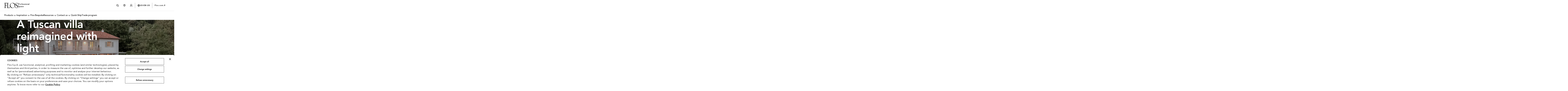

--- FILE ---
content_type: text/css; charset=UTF-8
request_url: https://professional.flos.com/_nuxt/css/805e520.css
body_size: 36989
content:
.button[data-v-3dd77f00]{display:inline-flex;cursor:pointer;flex-direction:row;align-items:center;justify-content:space-between;--tw-bg-opacity:1;background-color:rgba(0,0,0,var(--tw-bg-opacity));--tw-text-opacity:1;color:rgba(255,255,255,var(--tw-text-opacity));transition:background-color .25s ease-out,border .25s ease-out}.button[data-v-3dd77f00] svg{height:auto;stroke:currentColor;fill:currentColor;transition:fill .25s ease-out,stroke .25s ease-out}.button[data-v-3dd77f00] svg:first-child{margin-right:1.125rem}.button[data-v-3dd77f00] svg:last-child{margin-left:1.125rem}.button.large[data-v-3dd77f00]{padding:.875rem 1.125rem;line-height:1.75rem}.button.large .button-text[data-v-3dd77f00]:first-child:last-child{padding-left:1.125rem;padding-right:1.125rem;padding-top:.25rem}.button.large svg[data-v-3dd77f00]{width:1.75rem}.button.medium[data-v-3dd77f00]{padding:.5rem .875rem;font-size:.875rem;line-height:1.5rem}.button.medium svg[data-v-3dd77f00]{width:1.125rem}.button.small[data-v-3dd77f00]{padding:.25rem .5rem;font-size:.875rem;line-height:1.25rem}.button.small svg[data-v-3dd77f00]{height:.875rem;width:auto}.button.tiny[data-v-3dd77f00]{padding:.25rem .5rem;font-size:.75rem;line-height:1.25rem}.button.tiny svg[data-v-3dd77f00]{height:.875rem;width:auto}.button.outlined[data-v-3dd77f00]{border-width:1px;--tw-border-opacity:1;border-color:rgba(0,0,0,var(--tw-border-opacity));background-color:transparent;--tw-text-opacity:1;color:rgba(0,0,0,var(--tw-text-opacity))}.button.outlined.hover[data-v-3dd77f00],.button.outlined[data-v-3dd77f00]:hover{--tw-bg-opacity:1;background-color:rgba(0,0,0,var(--tw-bg-opacity));--tw-text-opacity:1;color:rgba(255,255,255,var(--tw-text-opacity))}.button.negative[data-v-3dd77f00]{background-color:rgba(255,255,255,var(--tw-bg-opacity))}.button.negative[data-v-3dd77f00],.button.opacity[data-v-3dd77f00]{--tw-bg-opacity:1;--tw-text-opacity:1;color:rgba(0,0,0,var(--tw-text-opacity))}.button.opacity[data-v-3dd77f00]{background-color:rgba(0,0,0,var(--tw-bg-opacity));--tw-bg-opacity:0.2}.button.opacity.negative[data-v-3dd77f00]{--tw-bg-opacity:1;background-color:rgba(255,255,255,var(--tw-bg-opacity));--tw-bg-opacity:0.2;--tw-text-opacity:1;color:rgba(255,255,255,var(--tw-text-opacity))}.button.negative.outlined[data-v-3dd77f00]{--tw-border-opacity:1;border-color:rgba(255,255,255,var(--tw-border-opacity));background-color:transparent;--tw-text-opacity:1;color:rgba(255,255,255,var(--tw-text-opacity))}.button.negative.outlined.hover[data-v-3dd77f00],.button.negative.outlined[data-v-3dd77f00]:hover{--tw-bg-opacity:1;background-color:rgba(255,255,255,var(--tw-bg-opacity));--tw-text-opacity:1;color:rgba(0,0,0,var(--tw-text-opacity))}.button.bleak[data-v-3dd77f00]{--tw-bg-opacity:1;background-color:rgba(31,31,31,var(--tw-bg-opacity));font-weight:500}.button.orange[data-v-3dd77f00]{--tw-bg-opacity:1;background-color:rgba(246,206,165,var(--tw-bg-opacity));--tw-text-opacity:1;color:rgba(0,0,0,var(--tw-text-opacity))}.button.danger[data-v-3dd77f00]{--tw-bg-opacity:1;background-color:rgba(250,77,86,var(--tw-bg-opacity));--tw-text-opacity:1;color:rgba(255,255,255,var(--tw-text-opacity))}.button[data-v-3dd77f00]:disabled{cursor:not-allowed;opacity:.5}.button.loading[data-v-3dd77f00]{cursor:wait}.nuxt-progress{position:fixed;top:0;left:0;right:0;height:2px;width:0;opacity:1;transition:width .1s,opacity .4s;background-color:#000;z-index:999999}.nuxt-progress.nuxt-progress-notransition{transition:none}.nuxt-progress-failed{background-color:red}@font-face{font-family:Cormorant;font-style:normal;font-weight:300;src:local(""),url(/fonts/cormorant-v18-latin-300.woff2) format("woff2"),url(/fonts/cormorant-v18-latin-300.woff) format("woff")}@font-face{font-family:Cormorant;font-style:normal;font-weight:400;src:local(""),url(/fonts/cormorant-v18-latin-regular.woff2) format("woff2"),url(/fonts/cormorant-v18-latin-regular.woff) format("woff")}@font-face{font-family:Cormorant;font-style:normal;font-weight:500;src:local(""),url(/fonts/cormorant-v18-latin-500.woff2) format("woff2"),url(/fonts/cormorant-v18-latin-500.woff) format("woff")}@font-face{font-family:Avenir LT Std;src:local("Avenir LT Std 55 Oblique"),local("AvenirLTStd-Oblique"),url(/fonts/AvenirLTStd-Oblique.woff2) format("woff2"),url(/fonts/AvenirLTStd-Oblique.woff) format("woff");font-weight:400;font-style:italic;font-display:swap}@font-face{font-family:Avenir LT Std;src:local("Avenir LT Std 35 Light Oblique"),local("AvenirLTStd-LightOblique"),url(/fonts/AvenirLTStd-LightOblique.woff2) format("woff2"),url(/fonts/AvenirLTStd-LightOblique.woff) format("woff");font-weight:300;font-style:italic;font-display:swap}@font-face{font-family:Avenir LT Std;src:local("Avenir LT Std 65 Medium Oblique"),local("AvenirLTStd-MediumOblique"),url(/fonts/AvenirLTStd-MediumOblique.woff2) format("woff2"),url(/fonts/AvenirLTStd-MediumOblique.woff) format("woff");font-weight:500;font-style:italic;font-display:swap}@font-face{font-family:Avenir LT Std;src:local("Avenir LT Std 35 Light"),local("AvenirLTStd-Light"),url(/fonts/AvenirLTStd-Light.woff2) format("woff2"),url(/fonts/AvenirLTStd-Light.woff) format("woff");font-weight:300;font-style:normal;font-display:swap}@font-face{font-family:Avenir LT Std;src:local("Avenir LT Std 85 Heavy Oblique"),local("AvenirLTStd-HeavyOblique"),url(/fonts/AvenirLTStd-HeavyOblique.woff2) format("woff2"),url(/fonts/AvenirLTStd-HeavyOblique.woff) format("woff");font-weight:900;font-style:italic;font-display:swap}@font-face{font-family:Avenir LT Std;src:local("Avenir LT Std 95 Black"),local("AvenirLTStd-Black"),url(/fonts/AvenirLTStd-Black.woff2) format("woff2"),url(/fonts/AvenirLTStd-Black.woff) format("woff");font-weight:900;font-style:normal;font-display:swap}@font-face{font-family:Avenir LT Std;src:local("Avenir LT Std 45 Book"),local("AvenirLTStd-Book"),url(/fonts/AvenirLTStd-Book.woff2) format("woff2"),url(/fonts/AvenirLTStd-Book.woff) format("woff");font-weight:400;font-style:normal;font-display:swap}@font-face{font-family:Avenir LT Std;src:local("Avenir LT Std 55 Roman"),local("AvenirLTStd-Roman"),url(/fonts/AvenirLTStd-Roman.woff2) format("woff2"),url(/fonts/AvenirLTStd-Roman.woff) format("woff");font-weight:400;font-style:normal;font-display:swap}@font-face{font-family:Avenir LT Std;src:local("Avenir LT Std 65 Medium"),local("AvenirLTStd-Medium"),url(/fonts/AvenirLTStd-Medium.woff2) format("woff2"),url(/fonts/AvenirLTStd-Medium.woff) format("woff");font-weight:500;font-style:normal;font-display:swap}@font-face{font-family:Avenir LT Std;src:local("Avenir LT Std 45 Book Oblique"),local("AvenirLTStd-BookOblique"),url(/fonts/AvenirLTStd-BookOblique.woff2) format("woff2"),url(/fonts/AvenirLTStd-BookOblique.woff) format("woff");font-weight:400;font-style:italic;font-display:swap}@font-face{font-family:Avenir LT Std;src:local("Avenir LT Std 85 Heavy"),local("AvenirLTStd-Heavy"),url(/fonts/AvenirLTStd-Heavy.woff2) format("woff2"),url(/fonts/AvenirLTStd-Heavy.woff) format("woff");font-weight:900;font-style:normal;font-display:swap}@font-face{font-family:Avenir LT Std;src:local("Avenir LT Std 95 Black Oblique"),local("AvenirLTStd-BlackOblique"),url(/fonts/AvenirLTStd-BlackOblique.woff2) format("woff2"),url(/fonts/AvenirLTStd-BlackOblique.woff) format("woff");font-weight:900;font-style:italic;font-display:swap}@font-face{font-family:Avenir LT Std Otf;src:local("Avenir LT Std 55 Oblique"),local("AvenirLTStd-Oblique"),url(/fonts/AvenirLTStd-Oblique.otf);font-weight:400;font-style:italic;font-display:swap}@font-face{font-family:Avenir LT Std Otf;src:local("Avenir LT Std 35 Light Oblique"),local("AvenirLTStd-LightOblique"),url(/fonts/AvenirLTStd-LightOblique.otf);font-weight:300;font-style:italic;font-display:swap}@font-face{font-family:Avenir LT Std Otf;src:local("Avenir LT Std 65 Medium Oblique"),local("AvenirLTStd-MediumOblique"),url(/fonts/AvenirLTStd-MediumOblique.otf);font-weight:500;font-style:italic;font-display:swap}@font-face{font-family:Avenir LT Std Otf;src:local("Avenir LT Std 35 Light"),local("AvenirLTStd-Light"),url(/fonts/AvenirLTStd-Light.otf);font-weight:300;font-style:normal;font-display:swap}@font-face{font-family:Avenir LT Std Otf;src:local("Avenir LT Std 85 Heavy Oblique"),local("AvenirLTStd-HeavyOblique"),url(/fonts/AvenirLTStd-HeavyOblique.otf);font-weight:900;font-style:italic;font-display:swap}@font-face{font-family:Avenir LT Std Otf;src:local("Avenir LT Std 95 Black"),local("AvenirLTStd-Black"),url(/fonts/AvenirLTStd-Black.otf);font-weight:900;font-style:normal;font-display:swap}@font-face{font-family:Avenir LT Std Otf;src:local("Avenir LT Std 45 Book"),local("AvenirLTStd-Book"),url(/fonts/AvenirLTStd-Book.otf);font-weight:400;font-style:normal;font-display:swap}@font-face{font-family:Avenir LT Std Otf;src:local("Avenir LT Std 55 Roman"),local("AvenirLTStd-Roman"),url(/fonts/AvenirLTStd-Roman.otf);font-weight:400;font-style:normal;font-display:swap}@font-face{font-family:Avenir LT Std Otf;src:local("Avenir LT Std 65 Medium"),local("AvenirLTStd-Medium"),url(/fonts/AvenirLTStd-Medium.otf);font-weight:500;font-style:normal;font-display:swap}@font-face{font-family:Avenir LT Std Otf;src:local("Avenir LT Std 45 Book Oblique"),local("AvenirLTStd-BookOblique"),url(/fonts/AvenirLTStd-BookOblique.otf);font-weight:400;font-style:italic;font-display:swap}@font-face{font-family:Avenir LT Std Otf;src:local("Avenir LT Std 85 Heavy"),local("AvenirLTStd-Heavy"),url(/fonts/AvenirLTStd-Heavy.otf);font-weight:900;font-style:normal;font-display:swap}@font-face{font-family:Avenir LT Std Otf;src:local("Avenir LT Std 95 Black Oblique"),local("AvenirLTStd-BlackOblique"),url(/fonts/AvenirLTStd-BlackOblique.otf);font-weight:900;font-style:italic;font-display:swap}body #CybotCookiebotDialogPoweredbyCybot{display:none}body #CybotCookiebotDialog h2{font-size:24px;font-family:Avenir LT Std Otf;font-weight:500;line-height:1.2;text-transform:uppercase;word-break:break-word;transform:none}body #CybotCookiebotDialog *,body #CybotCookiebotDialogBodyUnderlay *{font-family:Avenir LT Std Otf;font-weight:400;font-size:16px;line-height:24px;word-break:break-word}body #CybotCookiebotDialog #CybotCookiebotDialogBodyContentText a,body #CybotCookiebotDialog #CybotCookiebotDialogBodyLevelButtonIABHeaderViewPartnersLink,body #CybotCookiebotDialog #CybotCookiebotDialogDetailBulkConsentList dt a,body #CybotCookiebotDialog #CybotCookiebotDialogDetailFooter a,body #CybotCookiebotDialog .CybotCookiebotDialogBodyLevelButtonIABDescription a,body #CybotCookiebotDialog .CybotCookiebotDialogDetailBodyContentCookieLink,body #CybotCookiebotDialog.CybotEdge #CybotCookiebotDialogBodyEdgeMoreDetails a,body #CybotCookiebotDialogDetailBodyContentTextAbout a{font-family:Avenir LT Std Otf;font-weight:900;text-decoration:underline;color:#000}body #CybotCookiebotDialog.CybotEdge #CybotCookiebotDialogBodyEdgeMoreDetails a:after{display:none}body #CybotCookiebotDialogFooter .CybotCookiebotDialogBodyButton{font-size:14px;padding:13px 16px 10px;border:1px solid #000!important;border-radius:0;margin-bottom:24px;background-color:transparent!important;color:#000!important}body #CybotCookiebotDialogFooter #CybotCookiebotDialogBodyLevelButtonCustomize .CybotCookiebotDialogArrow{display:none}body #CybotCookiebotDialogFooter #CybotCookiebotDialogBodyButtonAccept,body #CybotCookiebotDialogFooter #CybotCookiebotDialogBodyLevelButtonAccept,body #CybotCookiebotDialogFooter #CybotCookiebotDialogBodyLevelButtonLevelOptinAllowAll{background-color:transparent;color:#000}@media screen and (min-width:1280px){body #CybotCookiebotDialog.CybotEdge #CybotCookiebotDialogFooter .CybotCookiebotDialogBodyButton:not(:first-of-type){margin-bottom:24px}}body #CybotCookiebotDialogNav .CybotCookiebotDialogNavItemLink.CybotCookiebotDialogActive{border-bottom:1px solid #000!important;color:#000}body #CybotCookiebotDialogTabContent input:checked+.CybotCookiebotDialogBodyLevelButtonSlider{background-color:#000}body #CybotCookiebotDialogPoweredByText{display:none}body #CybotCookiebotDialog .CookieCard .CybotCookiebotDialogDetailBodyContentCookieContainerButton:hover,body #CybotCookiebotDialog .CookieCard .CybotCookiebotDialogDetailBodyContentIABv2Tab:hover,body #CybotCookiebotDialogDetailBodyContentCookieContainerTypes .CybotCookiebotDialogDetailBodyContentCookieProvider:not(.CybotCookiebotDialogDetailBodyContentCookieInfoCount):hover,body #CybotCookiebotDialogNav .CybotCookiebotDialogNavItemLink:hover{color:#000;opacity:.85}@media screen and (min-width:1280px){body #CybotCookiebotDialogNav .CybotCookiebotDialogNavItemLink.CybotCookiebotDialogActive{border:0}body #CybotCookiebotDialog.CybotEdge #CybotCookiebotDialogHeader{width:100px}}body #CybotCookiebotDialogHeader{display:none}body #CybotCookiebotDialogTabContent .CybotCookiebotDialogBodyLevelButtonSlider:before{background-color:#000}body #CybotCookiebotDialogTabContent .CybotCookiebotDialogBodyLevelButtonSlider{border:1px solid #000;background-color:transparent}.tooltip{display:block!important;z-index:30}.tooltip .tooltip-inner{max-width:13.125rem;--tw-bg-opacity:1;background-color:rgba(0,0,0,var(--tw-bg-opacity));padding:.375rem .75rem;font-size:.875rem;line-height:1.25rem;--tw-text-opacity:1;color:rgba(255,255,255,var(--tw-text-opacity))}.tooltip .tooltip-arrow{position:absolute;margin:.375rem;height:0;width:0;border-style:solid;--tw-border-opacity:1;border-color:rgba(0,0,0,var(--tw-border-opacity));z-index:1}.tooltip.white .tooltip-inner{max-width:13.125rem;--tw-bg-opacity:1;background-color:rgba(255,255,255,var(--tw-bg-opacity));padding:.375rem .75rem;font-size:.875rem;line-height:1.25rem;--tw-text-opacity:1;color:rgba(0,0,0,var(--tw-text-opacity));--tw-shadow:0 0 20px -10px #000;box-shadow:var(--tw-ring-offset-shadow,0 0 transparent),var(--tw-ring-shadow,0 0 transparent),var(--tw-shadow)}.tooltip.white .tooltip-arrow{position:absolute;margin:.375rem;height:0;width:0;border-style:solid;--tw-border-opacity:1;border-color:rgba(255,255,255,var(--tw-border-opacity));z-index:1}.tooltip[x-placement^=top]{margin-bottom:.375rem}.tooltip[x-placement^=top] .tooltip-arrow{border-width:5px 5px 0;border-left-color:transparent!important;border-right-color:transparent!important;border-bottom-color:transparent!important;bottom:-5px;left:calc(50% - 5px);margin-top:0;margin-bottom:0}.tooltip[x-placement^=bottom]{margin-top:5px}.tooltip[x-placement^=bottom] .tooltip-arrow{border-width:0 5px 5px;border-left-color:transparent!important;border-right-color:transparent!important;border-top-color:transparent!important;top:-5px;left:calc(50% - 5px);margin-top:0;margin-bottom:0}.tooltip[x-placement^=right]{margin-left:5px}.tooltip[x-placement^=right] .tooltip-arrow{border-width:5px 5px 5px 0;border-left-color:transparent!important;border-top-color:transparent!important;border-bottom-color:transparent!important;left:-5px;top:calc(50% - 5px);margin-left:0;margin-right:0}.tooltip[x-placement^=left]{margin-right:5px}.tooltip[x-placement^=left] .tooltip-arrow{border-width:5px 0 5px 5px;border-top-color:transparent!important;border-right-color:transparent!important;border-bottom-color:transparent!important;right:-5px;top:calc(50% - 5px);margin-left:0;margin-right:0}.tooltip.popover .popover-inner{background:#f9f9f9;color:#000;padding:24px;border-radius:5px;box-shadow:0 5px 30px rgba(0,0,0,.1)}.tooltip.popover .popover-arrow{border-color:#f9f9f9}.tooltip[aria-hidden=true]{visibility:hidden;opacity:0;transition:opacity .15s,visibility .15s}.tooltip[aria-hidden=false]{visibility:visible;opacity:1;transition:opacity .15s}@font-face{font-family:swiper-icons;src:url("data:application/font-woff;charset=utf-8;base64, [base64]//wADZ2x5ZgAAAywAAADMAAAD2MHtryVoZWFkAAABbAAAADAAAAA2E2+eoWhoZWEAAAGcAAAAHwAAACQC9gDzaG10eAAAAigAAAAZAAAArgJkABFsb2NhAAAC0AAAAFoAAABaFQAUGG1heHAAAAG8AAAAHwAAACAAcABAbmFtZQAAA/gAAAE5AAACXvFdBwlwb3N0AAAFNAAAAGIAAACE5s74hXjaY2BkYGAAYpf5Hu/j+W2+MnAzMYDAzaX6QjD6/4//Bxj5GA8AuRwMYGkAPywL13jaY2BkYGA88P8Agx4j+/8fQDYfA1AEBWgDAIB2BOoAeNpjYGRgYNBh4GdgYgABEMnIABJzYNADCQAACWgAsQB42mNgYfzCOIGBlYGB0YcxjYGBwR1Kf2WQZGhhYGBiYGVmgAFGBiQQkOaawtDAoMBQxXjg/wEGPcYDDA4wNUA2CCgwsAAAO4EL6gAAeNpj2M0gyAACqxgGNWBkZ2D4/wMA+xkDdgAAAHjaY2BgYGaAYBkGRgYQiAHyGMF8FgYHIM3DwMHABGQrMOgyWDLEM1T9/w8UBfEMgLzE////P/5//f/V/xv+r4eaAAeMbAxwIUYmIMHEgKYAYjUcsDAwsLKxc3BycfPw8jEQA/[base64]/uznmfPFBNODM2K7MTQ45YEAZqGP81AmGGcF3iPqOop0r1SPTaTbVkfUe4HXj97wYE+yNwWYxwWu4v1ugWHgo3S1XdZEVqWM7ET0cfnLGxWfkgR42o2PvWrDMBSFj/IHLaF0zKjRgdiVMwScNRAoWUoH78Y2icB/yIY09An6AH2Bdu/UB+yxopYshQiEvnvu0dURgDt8QeC8PDw7Fpji3fEA4z/PEJ6YOB5hKh4dj3EvXhxPqH/SKUY3rJ7srZ4FZnh1PMAtPhwP6fl2PMJMPDgeQ4rY8YT6Gzao0eAEA409DuggmTnFnOcSCiEiLMgxCiTI6Cq5DZUd3Qmp10vO0LaLTd2cjN4fOumlc7lUYbSQcZFkutRG7g6JKZKy0RmdLY680CDnEJ+UMkpFFe1RN7nxdVpXrC4aTtnaurOnYercZg2YVmLN/d/gczfEimrE/fs/bOuq29Zmn8tloORaXgZgGa78yO9/cnXm2BpaGvq25Dv9S4E9+5SIc9PqupJKhYFSSl47+Qcr1mYNAAAAeNptw0cKwkAAAMDZJA8Q7OUJvkLsPfZ6zFVERPy8qHh2YER+3i/BP83vIBLLySsoKimrqKqpa2hp6+jq6RsYGhmbmJqZSy0sraxtbO3sHRydnEMU4uR6yx7JJXveP7WrDycAAAAAAAH//wACeNpjYGRgYOABYhkgZgJCZgZNBkYGLQZtIJsFLMYAAAw3ALgAeNolizEKgDAQBCchRbC2sFER0YD6qVQiBCv/H9ezGI6Z5XBAw8CBK/m5iQQVauVbXLnOrMZv2oLdKFa8Pjuru2hJzGabmOSLzNMzvutpB3N42mNgZGBg4GKQYzBhYMxJLMlj4GBgAYow/P/PAJJhLM6sSoWKfWCAAwDAjgbRAAB42mNgYGBkAIIbCZo5IPrmUn0hGA0AO8EFTQAA") format("woff");font-weight:400;font-style:normal}:root{--swiper-theme-color:#007aff}.swiper-container{margin-left:auto;margin-right:auto;position:relative;overflow:hidden;list-style:none;padding:0;z-index:1}.swiper-container-vertical>.swiper-wrapper{flex-direction:column}.swiper-wrapper{position:relative;width:100%;height:100%;z-index:1;display:flex;transition-property:transform;box-sizing:content-box}.swiper-container-android .swiper-slide,.swiper-wrapper{transform:translateZ(0)}.swiper-container-multirow>.swiper-wrapper{flex-wrap:wrap}.swiper-container-multirow-column>.swiper-wrapper{flex-wrap:wrap;flex-direction:column}.swiper-container-free-mode>.swiper-wrapper{transition-timing-function:ease-out;margin:0 auto}.swiper-container-pointer-events{touch-action:pan-y}.swiper-container-pointer-events.swiper-container-vertical{touch-action:pan-x}.swiper-slide{flex-shrink:0;width:100%;height:100%;position:relative;transition-property:transform}.swiper-slide-invisible-blank{visibility:hidden}.swiper-container-autoheight,.swiper-container-autoheight .swiper-slide{height:auto}.swiper-container-autoheight .swiper-wrapper{align-items:flex-start;transition-property:transform,height}.swiper-container-3d{perspective:1200px}.swiper-container-3d .swiper-cube-shadow,.swiper-container-3d .swiper-slide,.swiper-container-3d .swiper-slide-shadow-bottom,.swiper-container-3d .swiper-slide-shadow-left,.swiper-container-3d .swiper-slide-shadow-right,.swiper-container-3d .swiper-slide-shadow-top,.swiper-container-3d .swiper-wrapper{transform-style:preserve-3d}.swiper-container-3d .swiper-slide-shadow-bottom,.swiper-container-3d .swiper-slide-shadow-left,.swiper-container-3d .swiper-slide-shadow-right,.swiper-container-3d .swiper-slide-shadow-top{position:absolute;left:0;top:0;width:100%;height:100%;pointer-events:none;z-index:10}.swiper-container-3d .swiper-slide-shadow-left{background-image:linear-gradient(270deg,rgba(0,0,0,.5),transparent)}.swiper-container-3d .swiper-slide-shadow-right{background-image:linear-gradient(90deg,rgba(0,0,0,.5),transparent)}.swiper-container-3d .swiper-slide-shadow-top{background-image:linear-gradient(0deg,rgba(0,0,0,.5),transparent)}.swiper-container-3d .swiper-slide-shadow-bottom{background-image:linear-gradient(180deg,rgba(0,0,0,.5),transparent)}.swiper-container-css-mode>.swiper-wrapper{overflow:auto;scrollbar-width:none;-ms-overflow-style:none}.swiper-container-css-mode>.swiper-wrapper::-webkit-scrollbar{display:none}.swiper-container-css-mode>.swiper-wrapper>.swiper-slide{scroll-snap-align:start start}.swiper-container-horizontal.swiper-container-css-mode>.swiper-wrapper{-ms-scroll-snap-type:x mandatory;scroll-snap-type:x mandatory}.swiper-container-vertical.swiper-container-css-mode>.swiper-wrapper{-ms-scroll-snap-type:y mandatory;scroll-snap-type:y mandatory}.v-select{position:relative;font-family:inherit}.v-select,.v-select *{box-sizing:border-box}@-webkit-keyframes vSelectSpinner{0%{transform:rotate(0deg)}to{transform:rotate(1turn)}}@keyframes vSelectSpinner{0%{transform:rotate(0deg)}to{transform:rotate(1turn)}}.vs__fade-enter-active,.vs__fade-leave-active{pointer-events:none;transition:opacity .15s cubic-bezier(1,.5,.8,1)}.vs__fade-enter,.vs__fade-leave-to{opacity:0}.vs--disabled .vs__clear,.vs--disabled .vs__dropdown-toggle,.vs--disabled .vs__open-indicator,.vs--disabled .vs__search,.vs--disabled .vs__selected{cursor:not-allowed;background-color:#f8f8f8}.v-select[dir=rtl] .vs__actions{padding:0 3px 0 6px}.v-select[dir=rtl] .vs__clear{margin-left:6px;margin-right:0}.v-select[dir=rtl] .vs__deselect{margin-left:0;margin-right:2px}.v-select[dir=rtl] .vs__dropdown-menu{text-align:right}.vs__dropdown-toggle{-webkit-appearance:none;-moz-appearance:none;appearance:none;display:flex;padding:0 0 4px;background:none;border:1px solid rgba(60,60,60,.26);border-radius:4px;white-space:normal}.vs__selected-options{display:flex;flex-basis:100%;flex-grow:1;flex-wrap:wrap;padding:0 2px;position:relative}.vs__actions{display:flex;align-items:center;padding:4px 6px 0 3px}.vs--searchable .vs__dropdown-toggle{cursor:text}.vs--unsearchable .vs__dropdown-toggle{cursor:pointer}.vs--open .vs__dropdown-toggle{border-bottom-color:transparent;border-bottom-left-radius:0;border-bottom-right-radius:0}.vs__open-indicator{fill:rgba(60,60,60,.5);transform:scale(1);transition:transform .15s cubic-bezier(1,-.115,.975,.855);transition-timing-function:cubic-bezier(1,-.115,.975,.855)}.vs--open .vs__open-indicator{transform:rotate(180deg) scale(1)}.vs--loading .vs__open-indicator{opacity:0}.vs__clear{fill:rgba(60,60,60,.5);padding:0;border:0;background-color:transparent;cursor:pointer;margin-right:8px}.vs__dropdown-menu{display:block;box-sizing:border-box;position:absolute;top:calc(100% - 1px);left:0;z-index:1000;padding:5px 0;margin:0;width:100%;max-height:350px;min-width:160px;overflow-y:auto;box-shadow:0 3px 6px 0 rgba(0,0,0,.15);border:1px solid rgba(60,60,60,.26);border-top-style:none;border-radius:0 0 4px 4px;text-align:left;list-style:none;background:#fff}.vs__no-options{text-align:center}.vs__dropdown-option{line-height:1.42857143;display:block;padding:3px 20px;clear:both;color:#333;white-space:nowrap;cursor:pointer}.vs__dropdown-option--highlight{background:#5897fb;color:#fff}.vs__dropdown-option--deselect{background:#fb5858;color:#fff}.vs__dropdown-option--disabled{background:inherit;color:rgba(60,60,60,.5);cursor:inherit}.vs__selected{display:flex;align-items:center;background-color:#f0f0f0;border:1px solid rgba(60,60,60,.26);border-radius:4px;color:#333;line-height:1.4;margin:4px 2px 0;padding:0 .25em;z-index:0}.vs__deselect{display:inline-flex;-webkit-appearance:none;-moz-appearance:none;appearance:none;margin-left:4px;padding:0;border:0;cursor:pointer;background:none;fill:rgba(60,60,60,.5);text-shadow:0 1px 0 #fff}.vs--single .vs__selected{background-color:transparent;border-color:transparent}.vs--single.vs--loading .vs__selected,.vs--single.vs--open .vs__selected{position:absolute;opacity:.4}.vs--single.vs--searching .vs__selected{display:none}.vs__search::-webkit-search-cancel-button{display:none}.vs__search::-ms-clear,.vs__search::-webkit-search-decoration,.vs__search::-webkit-search-results-button,.vs__search::-webkit-search-results-decoration{display:none}.vs__search,.vs__search:focus{-webkit-appearance:none;-moz-appearance:none;appearance:none;line-height:1.4;font-size:1em;border:1px solid transparent;border-left:none;outline:none;margin:4px 0 0;padding:0 7px;background:none;box-shadow:none;width:0;max-width:100%;flex-grow:1;z-index:1}.vs__search::-moz-placeholder{color:inherit}.vs__search:-ms-input-placeholder{color:inherit}.vs__search::placeholder{color:inherit}.vs--unsearchable .vs__search{opacity:1}.vs--unsearchable:not(.vs--disabled) .vs__search{cursor:pointer}.vs--single.vs--searching:not(.vs--open):not(.vs--loading) .vs__search{opacity:.2}.vs__spinner{align-self:center;opacity:0;font-size:5px;text-indent:-9999em;overflow:hidden;border:.9em solid hsla(0,0%,39.2%,.1);border-left-color:rgba(60,60,60,.45);transform:translateZ(0);-webkit-animation:vSelectSpinner 1.1s linear infinite;animation:vSelectSpinner 1.1s linear infinite;transition:opacity .1s}.vs__spinner,.vs__spinner:after{border-radius:50%;width:5em;height:5em}.vs--loading .vs__spinner{opacity:1}.form-vee-select{font-size:1rem}.form-vee-select .vs__search{margin:0!important;border-style:none!important;padding-left:0!important;--tw-text-opacity:1!important;color:rgba(0,0,0,var(--tw-text-opacity))!important}.form-vee-select .vs__search::-moz-placeholder{color:var(--form-input-color);opacity:1!important}.form-vee-select .vs__search:-ms-input-placeholder{color:var(--form-input-color);opacity:1!important}.form-vee-select .vs__search::placeholder{color:var(--form-input-color);opacity:1!important}.form-vee-select.form-field .vs__search::-moz-placeholder{--tw-text-opacity:1;color:rgba(140,140,140,var(--tw-text-opacity))}.form-vee-select.form-field .vs__search:-ms-input-placeholder{--tw-text-opacity:1;color:rgba(140,140,140,var(--tw-text-opacity))}.form-vee-select.form-field .vs__search::placeholder{--tw-text-opacity:1;color:rgba(140,140,140,var(--tw-text-opacity))}.form-vee-select .vs__actions{padding:0 .75rem 0 0}.form-vee-select .vs--single.vs--open .vs__selected{position:relative!important}.form-vee-select .vs__dropdown-toggle{border-radius:0;border-width:1px;--tw-border-opacity:1;border-color:rgba(111,111,111,var(--tw-border-opacity));padding-top:.5rem;padding-bottom:.5rem;padding-left:1rem}.form-vee-select .valid .vs__dropdown-toggle{--tw-border-opacity:1;border-color:rgba(36,161,72,var(--tw-border-opacity))}.form-vee-select .not-valid .vs__dropdown-toggle{--tw-border-opacity:1;border-color:rgba(250,77,86,var(--tw-border-opacity))}.form-vee-select .vs__dropdown-menu{border-color:var(--form-input-color);border-radius:0;--tw-border-opacity:1;border:1px solid rgba(111,111,111,var(--tw-border-opacity));padding-top:0;padding-bottom:0;--tw-shadow:0 0 transparent;box-shadow:var(--tw-ring-offset-shadow,0 0 transparent),var(--tw-ring-shadow,0 0 transparent),var(--tw-shadow)}.form-vee-select .vs__dropdown-menu li{--tw-bg-opacity:1;background-color:rgba(255,255,255,var(--tw-bg-opacity));padding:.5rem .75rem;--tw-text-opacity:1;color:rgba(0,0,0,var(--tw-text-opacity));transition-property:background-color,border-color,color,fill,stroke;transition-timing-function:cubic-bezier(.4,0,.2,1);transition-duration:.15s;transition-duration:.5s}.form-vee-select .vs__dropdown-menu li.vs__dropdown-option--highlight:not(.vs__dropdown-option--disabled),.form-vee-select .vs__dropdown-menu li.vs__dropdown-option--selected:not(.vs__dropdown-option--disabled),.form-vee-select .vs__dropdown-menu li:not(.vs__dropdown-option--disabled):focus,.form-vee-select .vs__dropdown-menu li:not(.vs__dropdown-option--disabled):hover{--tw-bg-opacity:1;background-color:rgba(243,243,243,var(--tw-bg-opacity))}.form-vee-select .vs__dropdown-menu li.vs__dropdown-option--disabled{cursor:not-allowed;opacity:.5}.form-vee-select .vs__dropdown-menu li .group{cursor:default;text-transform:uppercase;--tw-text-opacity:1;color:rgba(168,168,168,var(--tw-text-opacity))}.form-vee-select .vs__selected-options{padding:0}.form-vee-select .vs__selected{color:var(--form-input-color);margin:0;border-style:none;padding:.5rem 0}.form-vee-select .vs--unsearchable .vs__selected+.vs__search{display:none!important}.form-vee-select .vs__clear{display:none}.form-vee-select .show-clear-icon .vs__clear{display:block;fill:var(--form-input-color)}.form-vee-select .v-select.vs--unsearchable .vs__selected{position:relative;opacity:1}.form-vee-select .v-select.vs--unsearchable .vs__dropdown-menu{right:0;width:auto;min-width:0}.form-vee-select .v-select.vs--unsearchable .vs__dropdown-menu li{min-width:0}.form-transparent .form-vee-select .vs--open .vs__search::-moz-placeholder{color:var(--form-select-open-input-color)}.form-transparent .form-vee-select .vs--open .vs__search:-ms-input-placeholder{color:var(--form-select-open-input-color)}.form-transparent .form-vee-select .vs--open .vs__search::placeholder{color:var(--form-select-open-input-color)}.form-transparent .form-vee-select .vs--open .icon-open-indicator,.form-transparent .form-vee-select .vs--open .vs__selected{color:var(--form-select-open-input-color)}.form-transparent .form-vee-select .vs--open .vs__dropdown-toggle{background-color:var(--form-select-open-background);color:var(--form-select-open-input-color)}.form-transparent .form-vee-select .v-select{background-color:transparent!important}.form-transparent .form-vee-select .vs__dropdown-toggle{border:0;background-color:transparent}.form-vee-select.light-theme .vs__dropdown-toggle{border-width:0 0 1px;--tw-border-opacity:1;border-color:rgba(0,0,0,var(--tw-border-opacity));padding:0}.form-vee-select.light-theme .vs__actions{padding-right:0}input,select,textarea{outline:none;-webkit-appearance:none;-moz-appearance:none;appearance:none;background:transparent}input{border-radius:0;-webkit-border-radius:0;border-width:1px!important;--tw-border-opacity:1!important;border-color:rgba(111,111,111,var(--tw-border-opacity))!important;padding:1.375rem 1.875rem .5rem 1rem!important}input::-moz-placeholder{display:none}input:-ms-input-placeholder{display:none}input::placeholder{display:none}input.light-theme{border-width:0 0 1px!important;--tw-border-opacity:1!important;border-color:rgba(0,0,0,var(--tw-border-opacity))!important;padding:.5rem 0!important}input[type=checkbox]{padding:0!important}input[type=number]::-webkit-inner-spin-button,input[type=number]::-webkit-outer-spin-button,input[type=search]{-webkit-appearance:none;margin:0}input[type=search]{padding-top:.5rem!important}input[type=number]{-moz-appearance:textfield}label{margin:0}input[type=search]::-ms-clear,input[type=search]::-ms-reveal{display:none;width:0;height:0}input[type=search]::-webkit-search-cancel-button,input[type=search]::-webkit-search-decoration,input[type=search]::-webkit-search-results-button,input[type=search]::-webkit-search-results-decoration{display:none}/*! purgecss start ignore */input:-webkit-autofill{-webkit-animation-name:onAutoFillStart;animation-name:onAutoFillStart;-webkit-animation-duration:1s;animation-duration:1s;-webkit-text-fill-color:var(--form-input-color);-webkit-box-shadow:0 0 0 1000px transparent inset;-webkit-transition:background-color 5000s ease-in-out 0s;transition:background-color 5000s ease-in-out 0s}input:not(:-webkit-autofill){-webkit-animation-name:onAutoFillCancel;animation-name:onAutoFillCancel;-webkit-animation-duration:1s;animation-duration:1s}@-webkit-keyframes onAutoFillStart{0%{transform:rotate(0)}to{transform:rotate(0)}}@keyframes onAutoFillStart{0%{transform:rotate(0)}to{transform:rotate(0)}}@-webkit-keyframes onAutoFillCancel{0%{transform:rotate(0)}to{transform:rotate(0)}}@keyframes onAutoFillCancel{0%{transform:rotate(0)}to{transform:rotate(0)}}/*! purgecss end ignore *//*! tailwindcss v2.2.19 | MIT License | https://tailwindcss.com*//*! modern-normalize v1.1.0 | MIT License | https://github.com/sindresorhus/modern-normalize */html{-moz-tab-size:4;-o-tab-size:4;tab-size:4;line-height:1.15;-webkit-text-size-adjust:100%}body{margin:0;font-family:system-ui,-apple-system,Segoe UI,Roboto,Helvetica,Arial,sans-serif,Apple Color Emoji,Segoe UI Emoji}hr{height:0;color:inherit}abbr[title]{-webkit-text-decoration:underline dotted;text-decoration:underline dotted}b,strong{font-weight:bolder}code,kbd,pre,samp{font-family:ui-monospace,SFMono-Regular,Consolas,Liberation Mono,Menlo,monospace;font-size:1em}small{font-size:80%}sub,sup{font-size:75%;line-height:0;position:relative;vertical-align:baseline}sub{bottom:-.25em}sup{top:-.5em}table{text-indent:0;border-color:inherit}button,input,optgroup,select,textarea{font-family:inherit;font-size:100%;line-height:1.15;margin:0}button,select{text-transform:none}[type=button],[type=reset],[type=submit],button{-webkit-appearance:button}::-moz-focus-inner{border-style:none;padding:0}:-moz-focusring{outline:1px dotted ButtonText}:-moz-ui-invalid{box-shadow:none}legend{padding:0}progress{vertical-align:baseline}::-webkit-inner-spin-button,::-webkit-outer-spin-button{height:auto}[type=search]{-webkit-appearance:textfield;outline-offset:-2px}::-webkit-search-decoration{-webkit-appearance:none}::-webkit-file-upload-button{-webkit-appearance:button;font:inherit}summary{display:list-item}blockquote,dd,dl,figure,h1,h2,h3,h4,h5,h6,hr,p,pre{margin:0}button{background-color:transparent;background-image:none}fieldset,ol,ul{margin:0;padding:0}ol,ul{list-style:none}html{font-family:Avenir LT Std,sans-serif;line-height:1.5}body{font-family:inherit;line-height:inherit}*,:after,:before{box-sizing:border-box;border:0 solid}hr{border-top-width:1px}img{border-style:solid}textarea{resize:vertical}input::-moz-placeholder,textarea::-moz-placeholder{opacity:1;color:#a8a8a8}input:-ms-input-placeholder,textarea:-ms-input-placeholder{opacity:1;color:#a8a8a8}input::placeholder,textarea::placeholder{opacity:1;color:#a8a8a8}[role=button],button{cursor:pointer}:-moz-focusring{outline:auto}table{border-collapse:collapse}h1,h2,h3,h4,h5,h6{font-size:inherit;font-weight:inherit}a{color:inherit;text-decoration:inherit}button,input,optgroup,select,textarea{padding:0;line-height:inherit;color:inherit}code,kbd,pre,samp{font-family:ui-monospace,SFMono-Regular,Menlo,Monaco,Consolas,Liberation Mono,Courier New,monospace}audio,canvas,embed,iframe,img,object,svg,video{display:block;vertical-align:middle}img,video{max-width:100%;height:auto}[hidden]{display:none}*,:after,:before{--tw-translate-x:0;--tw-translate-y:0;--tw-rotate:0;--tw-skew-x:0;--tw-skew-y:0;--tw-scale-x:1;--tw-scale-y:1;--tw-transform:translateX(var(--tw-translate-x)) translateY(var(--tw-translate-y)) rotate(var(--tw-rotate)) skewX(var(--tw-skew-x)) skewY(var(--tw-skew-y)) scaleX(var(--tw-scale-x)) scaleY(var(--tw-scale-y));--tw-border-opacity:1;border-color:rgba(224,224,224,var(--tw-border-opacity));--tw-ring-offset-shadow:0 0 transparent;--tw-ring-shadow:0 0 transparent;--tw-shadow:0 0 transparent;--tw-blur:var(--tw-empty,/*!*/ /*!*/);--tw-brightness:var(--tw-empty,/*!*/ /*!*/);--tw-contrast:var(--tw-empty,/*!*/ /*!*/);--tw-grayscale:var(--tw-empty,/*!*/ /*!*/);--tw-hue-rotate:var(--tw-empty,/*!*/ /*!*/);--tw-invert:var(--tw-empty,/*!*/ /*!*/);--tw-saturate:var(--tw-empty,/*!*/ /*!*/);--tw-sepia:var(--tw-empty,/*!*/ /*!*/);--tw-drop-shadow:var(--tw-empty,/*!*/ /*!*/);--tw-filter:var(--tw-blur) var(--tw-brightness) var(--tw-contrast) var(--tw-grayscale) var(--tw-hue-rotate) var(--tw-invert) var(--tw-saturate) var(--tw-sepia) var(--tw-drop-shadow)}h1{font-size:3.5rem;line-height:4rem}@media (min-width:1024px){h1{font-size:6.5rem;line-height:7rem;letter-spacing:-.0938rem}}.h2,h2{font-size:2.5rem;line-height:3rem}@media (min-width:1024px){.h2,h2{font-size:5rem;line-height:5.5rem;letter-spacing:-.0625rem}}.h3,h3{font-size:2rem;line-height:2.5rem}@media (min-width:1024px){.h3,h3{font-size:4rem;line-height:4.5rem}}.h4,h4{font-size:2rem;line-height:2.5rem}@media (min-width:1024px){.h4,h4{font-size:2.5rem;line-height:3rem}}.h5,h5{font-size:1.5rem;line-height:2rem}@media (min-width:1024px){.h5,h5{font-size:2rem;line-height:2.5rem}}.subtitle-01{font-size:1.25rem;line-height:1.875rem}@media (min-width:1024px){.subtitle-01{font-size:1.5rem;line-height:2.25rem}}.subtitle-02{font-size:1.125rem;line-height:1.75rem}@media (min-width:1024px){.subtitle-02{font-size:1.25rem;line-height:2rem}}.cta-01{font-size:1.125rem;font-weight:900;text-transform:uppercase;line-height:1.5rem;letter-spacing:.0313rem}@media (min-width:1024px){.cta-01{font-size:1.25rem;line-height:1.75rem}}.cta-02{font-size:.875rem;font-weight:900;text-transform:uppercase;line-height:1.5rem;letter-spacing:.0125rem}.standard-text,body{font-size:1rem;font-weight:500;line-height:1.5rem}.body-02,.body-small,.overline{font-size:.875rem;line-height:1.25rem}.overline{font-weight:900;text-transform:uppercase;letter-spacing:.0625rem}.caption{font-size:.75rem;line-height:1rem}.md-rendered h1,.md-rendered h2,.md-rendered h3,.md-rendered h4,.md-rendered h5,.md-rendered h6,.md-rendered p{margin-bottom:1.5rem}@media (min-width:1024px){.md-rendered h1,.md-rendered h2,.md-rendered h3,.md-rendered h4,.md-rendered h5,.md-rendered h6{margin-bottom:2rem}}.md-rendered ul li{list-style-position:inside;list-style-type:disc}.md-rendered ul li p:first-child{display:inline}body{-webkit-font-smoothing:antialiased;-moz-osx-font-smoothing:grayscale}.container{width:100%}@media (min-width:768px){.container{max-width:768px}}@media (min-width:1024px){.container{max-width:1024px}}@media (min-width:1280px){.container{max-width:1280px}}@media (min-width:1440px){.container{max-width:1440px}}.container{max-width:100%}.container,.container-fluid{padding-left:24px;padding-right:24px;margin:auto}.container-fluid{width:100%}.container-full{width:100%;margin:auto;padding-left:0;padding-right:0;overflow:hidden}@media (min-width:768px){.container{max-width:768px}.container,.container-fluid{padding-left:24px;padding-right:24px}}@media (min-width:1024px){.container{max-width:1024px}.container,.container-fluid{padding-left:64px;padding-right:64px}}@media (min-width:1280px){.container{max-width:1280px}.container,.container-fluid{padding-left:64px;padding-right:64px}}@media (min-width:1440px){.container{max-width:1440px}.container,.container-fluid{padding-left:64px;padding-right:64px}}.row{display:flex;flex-wrap:wrap;margin-right:-12px;margin-left:-12px}@media (min-width:768px){.row{margin-right:-12px;margin-left:-12px}}@media (min-width:1024px){.row{margin-right:-16px;margin-left:-16px}}@media (min-width:1280px){.row{margin-right:-16px;margin-left:-16px}}@media (min-width:1440px){.row{margin-right:-16px;margin-left:-16px}}._col{position:relative;width:100%;padding-left:12px;padding-right:12px}@media (min-width:768px){._col{padding-left:12px;padding-right:12px}}@media (min-width:1024px){._col{padding-left:16px;padding-right:16px}}@media (min-width:1280px){._col{padding-left:16px;padding-right:16px}}@media (min-width:1440px){._col{padding-left:16px;padding-right:16px}}.col-full{max-width:100%;flex:0 0 100%;-ms-flex:0 0 100%}.col-1\/1{max-width:100%;flex:0 0 100.0000%;-ms-flex:0 0 100.0000%}.col-1\/2{max-width:50%;flex:0 0 50.0000%;-ms-flex:0 0 50.0000%}.col-1\/4{max-width:25%;flex:0 0 25.0000%;-ms-flex:0 0 25.0000%}.col-1\/8{max-width:12.5%;flex:0 0 12.5000%;-ms-flex:0 0 12.5000%}.col-2\/3{max-width:66.6667%;flex:0 0 66.6667%;-ms-flex:0 0 66.6667%}.col-2\/6{max-width:33.3333%;flex:0 0 33.3333%;-ms-flex:0 0 33.3333%}.col-2\/8{max-width:25%;flex:0 0 25.0000%;-ms-flex:0 0 25.0000%}.col-2\/12{max-width:16.6667%;flex:0 0 16.6667%;-ms-flex:0 0 16.6667%}.col-3\/4{max-width:75%;flex:0 0 75.0000%;-ms-flex:0 0 75.0000%}.col-3\/9{max-width:33.3333%;flex:0 0 33.3333%;-ms-flex:0 0 33.3333%}.col-3\/12{max-width:25%;flex:0 0 25.0000%;-ms-flex:0 0 25.0000%}.col-4\/4{max-width:100%;flex:0 0 100.0000%;-ms-flex:0 0 100.0000%}.col-4\/12{max-width:33.3333%;flex:0 0 33.3333%;-ms-flex:0 0 33.3333%}.col-5\/8{max-width:62.5%;flex:0 0 62.5000%;-ms-flex:0 0 62.5000%}.col-5\/12{max-width:41.6667%;flex:0 0 41.6667%;-ms-flex:0 0 41.6667%}.col-6\/12{max-width:50%;flex:0 0 50.0000%;-ms-flex:0 0 50.0000%}.col-8\/12{max-width:66.6667%;flex:0 0 66.6667%;-ms-flex:0 0 66.6667%}.col-9\/12{max-width:75%;flex:0 0 75.0000%;-ms-flex:0 0 75.0000%}.col-10\/12{max-width:83.3333%;flex:0 0 83.3333%;-ms-flex:0 0 83.3333%}.col-12\/12{max-width:100%;flex:0 0 100.0000%;-ms-flex:0 0 100.0000%}.offset-1\/9{margin-left:11.1111%}.offset-1\/12{margin-left:8.3333%}.offset-2\/12{margin-left:16.6667%}.pointer-events-none{pointer-events:none}.visible{visibility:visible}.\!visible{visibility:visible!important}.invisible{visibility:hidden}.static{position:static}.fixed{position:fixed}.\!fixed{position:fixed!important}.absolute{position:absolute}.\!absolute{position:absolute!important}.relative{position:relative}.sticky{position:-webkit-sticky;position:sticky}.inset-0{right:0;left:0}.inset-0,.inset-y-0{top:0;bottom:0}.top-6{top:.375rem}.bottom-6{bottom:.375rem}.left-0{left:0}.top-0{top:0}.left-1\/2{left:50%}.top-1\/2{top:50%}.left-24{left:1.5rem}.right-24{right:1.5rem}.top-25{top:1.5625rem}.right-11{right:.6875rem}.left-16{left:1rem}.top-16{top:1rem}.right-21{right:1.3125rem}.top-\[100\%\]{top:100%}.right-5{right:.3125rem}.left-4{left:.25rem}.right-4{right:.25rem}.top-5{top:.3125rem}.left-5{left:.3125rem}.bottom-0{bottom:0}.right-auto{right:auto}.left-auto{left:auto}.top-28{top:1.75rem}.right-0{right:0}.bottom-16{bottom:1rem}.right-16{right:1rem}.top-9{top:.5625rem}.right-9{right:.5625rem}.bottom-4{bottom:.25rem}.top-\[8rem\]{top:8rem}.top-2{top:.125rem}.right-\[-2rem\]{right:-2rem}.top-10{top:.625rem}.right-10{right:.625rem}.bottom-\[-5px\]{bottom:-5px}.bottom-100{bottom:6.25rem}.right-32{right:2rem}.right-12{right:.75rem}.top-35{top:2.1875rem}.right-25{right:1.5625rem}.top-40{top:2.5rem}.left-8{left:.5rem}.top-8{top:.5rem}.bottom-27{bottom:1.6875rem}.top-45{top:2.8125rem}.right-41{right:2.5625rem}.top-14{top:.875rem}.top-37{top:2.3125rem}.right-22{right:1.375rem}.bottom-\[-0\.25rem\]{bottom:-.25rem}.bottom-\[0\]{bottom:0}.left-\[-25\%\]{left:-25%}.left-\[-24px\]{left:-24px}.left-\[-60px\]{left:-60px}.bottom-8{bottom:.5rem}.left-32{left:2rem}.bottom-32{bottom:2rem}.bottom-24{bottom:1.5rem}.top-4{top:.25rem}.bottom-40{bottom:2.5rem}.right-1\/2{right:50%}.top-22{top:1.375rem}.top-21{top:1.3125rem}.top-\[6\.48\%\]{top:6.48%}.top-24{top:1.5rem}.z-5{z-index:5}.z-\[0\]{z-index:0}.z-\[1\]{z-index:1}.z-10{z-index:10}.-z-1{z-index:-1}.z-50{z-index:50}.z-100,.z-\[100\]{z-index:100}.z-30{z-index:30}.z-20{z-index:20}.z-\[9999\]{z-index:9999}.z-full{z-index:99999}.z-40{z-index:40}.z-\[2147483630\]{z-index:2147483630}.z-\[99\]{z-index:99}.z-\[-1\]{z-index:-1}.z-\[101\]{z-index:101}.\!z-\[9999\]{z-index:9999!important}.order-3{order:3}.order-2{order:2}.order-4{order:4}.order-1{order:1}.col-span-2{grid-column:span 2/span 2}.col-span-10{grid-column:span 10/span 10}.col-span-5{grid-column:span 5/span 5}.col-span-8{grid-column:span 8/span 8}.col-span-6{grid-column:span 6/span 6}.col-span-4{grid-column:span 4/span 4}.col-span-1{grid-column:span 1/span 1}.col-span-3{grid-column:span 3/span 3}.col-span-9{grid-column:span 9/span 9}.col-span-12{grid-column:span 12/span 12}.col-span-7{grid-column:span 7/span 7}.col-start-4{grid-column-start:4}.float-left{float:left}.m-0{margin:0}.m-4{margin:.5rem}.m-auto{margin:auto}.m-24{margin:3rem}.m-12{margin:1.5rem}.my-20{margin-top:2.5rem;margin-bottom:2.5rem}.mx-auto{margin-left:auto;margin-right:auto}.my-24{margin-top:3rem;margin-bottom:3rem}.my-30{margin-top:3.75rem;margin-bottom:3.75rem}.mx-3{margin-left:.375rem;margin-right:.375rem}.mx-6{margin-left:.75rem;margin-right:.75rem}.mx-5{margin-left:.625rem;margin-right:.625rem}.my-5{margin-top:.625rem;margin-bottom:.625rem}.my-11{margin-top:1.375rem;margin-bottom:1.375rem}.mx-8{margin-left:1rem;margin-right:1rem}.my-0{margin-top:0;margin-bottom:0}.my-12{margin-top:1.5rem;margin-bottom:1.5rem}.mx-7{margin-left:.875rem;margin-right:.875rem}.my-3{margin-top:.375rem;margin-bottom:.375rem}.mx-12{margin-left:1.5rem;margin-right:1.5rem}.my-32{margin-top:4rem;margin-bottom:4rem}.my-40{margin-top:5rem;margin-bottom:5rem}.my-16{margin-top:2rem;margin-bottom:2rem}.mx-2{margin-left:.25rem;margin-right:.25rem}.mx-0{margin-left:0;margin-right:0}.my-28{margin-top:3.5rem;margin-bottom:3.5rem}.my-4{margin-top:.5rem;margin-bottom:.5rem}.-mx-12{margin-left:-1.5rem;margin-right:-1.5rem}.mx-16{margin-left:2rem;margin-right:2rem}.mx-4{margin-left:.5rem;margin-right:.5rem}.my-2{margin-top:.25rem;margin-bottom:.25rem}.\!-mx-18{margin-left:-2.25rem!important;margin-right:-2.25rem!important}.my-6{margin-top:.75rem;margin-bottom:.75rem}.-mx-6{margin-left:-.75rem;margin-right:-.75rem}.my-25{margin-top:3.125rem;margin-bottom:3.125rem}.mb-16{margin-bottom:2rem}.mr-auto{margin-right:auto}.ml-auto{margin-left:auto}.mr-6{margin-right:.75rem}.mt-1{margin-top:.125rem}.mb-4{margin-bottom:.5rem}.mr-9{margin-right:1.125rem}.mr-3{margin-right:.375rem}.mr-4{margin-right:.5rem}.ml-3{margin-left:.375rem}.ml-4{margin-left:.5rem}.ml-6{margin-left:.75rem}.mr-12{margin-right:1.5rem}.mt-12{margin-top:1.5rem}.\!ml-0{margin-left:0!important}.mr-16{margin-right:2rem}.mr-8{margin-right:1rem}.mt-8{margin-top:1rem}.mr-2{margin-right:.25rem}.mb-12{margin-bottom:1.5rem}.mb-2{margin-bottom:.25rem}.mt-4{margin-top:.5rem}.mr-0{margin-right:0}.mb-6{margin-bottom:.75rem}.mb-8{margin-bottom:1rem}.mr-5{margin-right:.625rem}.mt-16{margin-top:2rem}.mb-24{margin-bottom:3rem}.mb-20{margin-bottom:2.5rem}.\!mt-0{margin-top:0!important}.\!mb-11{margin-bottom:1.375rem!important}.ml-2{margin-left:.25rem}.mt-50{margin-top:6.25rem}.ml-0{margin-left:0}.mb-5{margin-bottom:.625rem}.mt-10{margin-top:1.25rem}.ml-5{margin-left:.625rem}.mb-32{margin-bottom:4rem}.mt-46{margin-top:5.75rem}.mb-54{margin-bottom:6.75rem}.mt-13{margin-top:1.625rem}.mb-36{margin-bottom:4.5rem}.mt-20{margin-top:2.5rem}.mt-18{margin-top:2.25rem}.mt-28{margin-top:3.5rem}.mb-28{margin-bottom:3.5rem}.mb-21{margin-bottom:2.625rem}.mb-7{margin-bottom:.875rem}.mr-10{margin-right:1.25rem}.mb-1{margin-bottom:.125rem}.ml-15{margin-left:1.875rem}.mt-11{margin-top:1.375rem}.mt-0{margin-top:0}.mt-auto{margin-top:auto}.mr-13{margin-right:1.625rem}.mr-20{margin-right:2.5rem}.mt-14{margin-top:1.75rem}.mt-24{margin-top:3rem}.mb-23{margin-bottom:2.875rem}.mb-0{margin-bottom:0}.mr-18{margin-right:2.25rem}.mb-25{margin-bottom:3.125rem}.ml-14{margin-left:1.75rem}.mr-14{margin-right:1.75rem}.mb-35{margin-bottom:4.375rem}.mb-15{margin-bottom:1.875rem}.\!mb-4{margin-bottom:.5rem!important}.\!mr-0{margin-right:0!important}.mb-13{margin-bottom:1.625rem}.mb-10{margin-bottom:1.25rem}.mt-2{margin-top:.25rem}.mt-31{margin-top:3.875rem}.\!mr-4{margin-right:.5rem!important}.mb-30{margin-bottom:3.75rem}.mr-15{margin-right:1.875rem}.mb-3{margin-bottom:.375rem}.ml-11{margin-left:1.375rem}.ml-12{margin-left:1.5rem}.mb-29{margin-bottom:3.625rem}.mb-22{margin-bottom:2.75rem}.mt-5{margin-top:.625rem}.ml-22{margin-left:2.75rem}.mt-6{margin-top:.75rem}.mb-11{margin-bottom:1.375rem}.ml-10{margin-left:1.25rem}.ml-13{margin-left:1.625rem}.ml-8{margin-left:1rem}.mb-80{margin-bottom:10rem}.mt-62{margin-top:7.75rem}.mb-14{margin-bottom:1.75rem}.mr-19{margin-right:2.375rem}.mb-40{margin-bottom:5rem}.mt-9{margin-top:1.125rem}.mr-30{margin-right:3.75rem}.mb-26{margin-bottom:3.25rem}.mt-23{margin-top:2.875rem}.mt-32{margin-top:4rem}.mb-\[20\%\]{margin-bottom:20%}.mt-42{margin-top:5.25rem}.mb-48{margin-bottom:6rem}.mb-37{margin-bottom:4.625rem}.mt-60{margin-top:7.5rem}.mt-112{margin-top:14rem}.mb-9{margin-bottom:1.125rem}.mb-50{margin-bottom:6.25rem}.mb-60{margin-bottom:7.5rem}.\!ml-3{margin-left:.375rem!important}.mb-33{margin-bottom:4.125rem}.mt-25{margin-top:3.125rem}.mr-7{margin-right:.875rem}.mt-84{margin-top:10.5rem}.mb-84{margin-bottom:10.5rem}.-mt-24{margin-top:-3rem}.ml-28{margin-left:3.5rem}.mt-30{margin-top:3.75rem}.mt-38{margin-top:4.75rem}.-ml-35{margin-left:-4.375rem}.mb-70{margin-bottom:8.75rem}.mt-40{margin-top:5rem}.mb-18{margin-bottom:2.25rem}.mt-17{margin-top:2.125rem}.\!mr-auto{margin-right:auto!important}.mt-\[-29\.47\%\]{margin-top:-29.47%}.mt-\[-34\.21\%\]{margin-top:-34.21%}.mt-35{margin-top:4.375rem}.mt-48{margin-top:6rem}.mt-55{margin-top:6.875rem}.mb-76{margin-bottom:9.5rem}.mb-44{margin-bottom:5.5rem}.-mb-32{margin-bottom:-4rem}.mt-7{margin-top:.875rem}.mt-36{margin-top:4.5rem}.mb-17{margin-bottom:2.125rem}.mt-\[0\.3em\]{margin-top:.3em}.\!mt-5{margin-top:.625rem!important}.box-border{box-sizing:border-box}.box-content{box-sizing:content-box}.block{display:block}.\!block{display:block!important}.inline-block{display:inline-block}.inline{display:inline}.flex{display:flex}.\!flex{display:flex!important}.inline-flex{display:inline-flex}.table{display:table}.grid{display:grid}.contents{display:contents}.hidden{display:none}.\!hidden{display:none!important}.h-70{height:8.75rem}.h-30{height:3.75rem}.h-16{height:2rem}.h-10{height:1.25rem}.h-auto{height:auto}.h-8{height:1rem}.h-26{height:3.25rem}.h-9{height:1.125rem}.h-7{height:.875rem}.h-1{height:.125rem}.h-32{height:4rem}.h-12{height:1.5rem}.h-full{height:100%}.h-px{height:1px}.h-11{height:1.375rem}.h-5{height:.625rem}.h-20{height:2.5rem}.h-28{height:3.5rem}.h-6{height:.75rem}.h-\[87px\]{height:87px}.h-24{height:3rem}.h-screen{height:100vh}.\!h-8{height:1rem!important}.\!h-10{height:1.25rem!important}.h-40{height:5rem}.\!h-full{height:100%!important}.h-25{height:3.125rem}.\!h-auto{height:auto!important}.h-18{height:2.25rem}.h-60{height:7.5rem}.h-\[480px\]{height:480px}.h-\[250px\]{height:250px}.h-100{height:31.25rem}.\!h-9{height:1.125rem!important}.h-2{height:.25rem}.h-\[90dvh\]{height:90dvh}.h-15{height:1.875rem}.h-21{height:2.625rem}.h-14{height:1.75rem}.h-0{height:0}.h-23{height:2.875rem}.h-\[140px\]{height:140px}.h-50{height:6.25rem}.h-\[1px\]{height:1px}.h-\[600px\]{height:600px}.h-4{height:.5rem}.h-\[50vh\]{height:50vh}.h-96{height:12rem}.h-80{height:10rem}.h-48{height:6rem}.h-200{height:25rem}.h-120{height:15rem}.h-\[80vh\]{height:80vh}.max-h-156{max-height:19.5rem}.max-h-full{max-height:100%}.max-h-\[90vh\]{max-height:90vh}.max-h-16{max-height:2rem}.max-h-screen{max-height:100vh}.max-h-90{max-height:11.25rem}.min-h-75{min-height:9.375rem}.min-h-screen{min-height:100vh}.min-h-75vh{min-height:75vh}.min-h-50{min-height:6.25rem}.min-h-150{min-height:18.75rem}.min-h-200{min-height:25rem}.w-full{width:100%}.w-16{width:2rem}.w-10{width:1.25rem}.w-1\/2{width:50%}.w-69{width:8.625rem}.w-68{width:8.5rem}.w-61{width:7.625rem}.\!w-auto{width:auto!important}.w-14{width:1.75rem}.w-11{width:1.375rem}.w-7{width:.875rem}.w-12{width:1.5rem}.w-9{width:1.125rem}.w-26{width:3.25rem}.w-8{width:1rem}.w-32{width:4rem}.w-5{width:.625rem}.w-20{width:2.5rem}.w-6{width:.75rem}.w-1{width:.125rem}.w-\[31rem\]{width:31rem}.w-24{width:3rem}.w-auto{width:auto}.w-screen{width:100vw}.\!w-8{width:1rem!important}.\!w-10{width:1.25rem!important}.w-40{width:5rem}.w-max{width:-webkit-max-content;width:-moz-max-content;width:max-content}.w-30{width:3.75rem}.w-5\/6{width:83.333333%}.w-82{width:10.25rem}.w-\[80vw\]{width:80vw}.w-28{width:3.5rem}.w-65{width:8.125rem}.\!w-full{width:100%!important}.\!w-24{width:3rem!important}.w-96{width:12rem}.w-2{width:.25rem}.w-104{width:13rem}.w-158{width:19.75rem}.w-min{width:-webkit-min-content;width:-moz-min-content;width:min-content}.w-94{width:11.75rem}.w-50{width:6.25rem}.w-21{width:2.625rem}.w-0{width:0}.w-121{width:15.125rem}.w-150{width:18.75rem}.w-23{width:2.875rem}.\!w-1\/5{width:20%!important}.w-15{width:1.875rem}.w-\[140px\]{width:140px}.w-100{width:12.5rem}.w-\[60\%\]{width:60%}.w-25{width:3.125rem}.w-6\/12{width:50%}.w-3\/4,.w-9\/12{width:75%}.\!w-\[200\%\]{width:200%!important}.w-\[86\.95\%\]{width:86.95%}.w-4{width:.5rem}.w-17{width:2.125rem}.w-97{width:12.125rem}.w-180{width:22.5rem}.w-60{width:7.5rem}.w-80{width:10rem}.w-80\%{width:80%}.w-11\/12{width:91.666667%}.w-4\/12{width:33.333333%}.w-2\/3{width:66.666667%}.w-200{width:25rem}.w-52{width:6.5rem}.w-53{width:6.625rem}.w-90{width:11.25rem}.w-8\/12{width:66.666667%}.min-w-68{min-width:8.5rem}.min-w-115{min-width:14.375rem}.min-w-\[150px\]{min-width:150px}.min-w-16{min-width:2rem}.min-w-58{min-width:7.25rem}.min-w-full{min-width:100%}.min-w-24{min-width:3rem}.min-w-80{min-width:10rem}.max-w-full{max-width:100%}.max-w-none{max-width:none}.max-w-3xl{max-width:48rem}.max-w-\[140px\]{max-width:140px}.max-w-md{max-width:28rem}.max-w-lg{max-width:32rem}.\!max-w-full{max-width:100%!important}.max-w-xl{max-width:36rem}.max-w-xs{max-width:20rem}.max-w-\[497px\]{max-width:497px}.max-w-\[9\.375rem\]{max-width:9.375rem}.max-w-\[864px\]{max-width:864px}.max-w-\[214px\]{max-width:214px}.max-w-\[80\%\]{max-width:80%}.max-w-5xl{max-width:64rem}.max-w-\[271px\]{max-width:271px}.\!max-w-none{max-width:none!important}.max-w-\[200px\]{max-width:200px}.max-w-screen-xl{max-width:1440px}.max-w-sm{max-width:24rem}.max-w-\[620px\]{max-width:620px}.\!flex-auto{flex:1 1 auto!important}.flex-1{flex:1 1 0%}.flex-auto{flex:1 1 auto}.flex-none{flex:none}.flex-shrink-0{flex-shrink:0}.flex-grow{flex-grow:1}.flex-grow-0{flex-grow:0}.flex-grow-\[2\]{flex-grow:2}.table-auto{table-layout:auto}.border-collapse{border-collapse:collapse}.origin-center{transform-origin:center}.-translate-x-1\/2{--tw-translate-x:-50%;transform:var(--tw-transform)}.-translate-y-1\/2{--tw-translate-y:-50%;transform:var(--tw-transform)}.translate-y-\[-13px\]{--tw-translate-y:-13px;transform:var(--tw-transform)}.translate-y-full{--tw-translate-y:100%;transform:var(--tw-transform)}.translate-y-10{--tw-translate-y:1.2500rem;transform:var(--tw-transform)}.-translate-y-6{--tw-translate-y:-0.75rem;transform:var(--tw-transform)}.translate-y-\[2px\]{--tw-translate-y:2px;transform:var(--tw-transform)}.translate-y-1{--tw-translate-y:0.1250rem;transform:var(--tw-transform)}.translate-y-\[0\.15rem\]{--tw-translate-y:0.15rem;transform:var(--tw-transform)}.translate-y-\[20\%\]{--tw-translate-y:20%;transform:var(--tw-transform)}.translate-x-\[-2\.22\%\]{--tw-translate-x:-2.22%;transform:var(--tw-transform)}.translate-y-\[-20\.91\%\]{--tw-translate-y:-20.91%;transform:var(--tw-transform)}.-translate-y-40{--tw-translate-y:-5rem;transform:var(--tw-transform)}.translate-y-0{--tw-translate-y:0.0000rem;transform:var(--tw-transform)}.translate-x-1\/2{--tw-translate-x:50%;transform:var(--tw-transform)}.rotate-180{--tw-rotate:180deg}.-rotate-45,.rotate-180{transform:var(--tw-transform)}.-rotate-45{--tw-rotate:-45deg}.rotate-0{--tw-rotate:0deg}.-rotate-90,.rotate-0{transform:var(--tw-transform)}.-rotate-90{--tw-rotate:-90deg}.rotate-90{--tw-rotate:90deg}.rotate-90,.scale-0{transform:var(--tw-transform)}.scale-0{--tw-scale-x:0;--tw-scale-y:0}.transform{transform:var(--tw-transform)}.transform-gpu{--tw-transform:translate3d(var(--tw-translate-x),var(--tw-translate-y),0) rotate(var(--tw-rotate)) skewX(var(--tw-skew-x)) skewY(var(--tw-skew-y)) scaleX(var(--tw-scale-x)) scaleY(var(--tw-scale-y))}.transform-none{transform:none}.cursor-pointer{cursor:pointer}.cursor-not-allowed{cursor:not-allowed}.cursor-wait{cursor:wait}.cursor-default{cursor:default}.select-none{-webkit-user-select:none;-moz-user-select:none;-ms-user-select:none;user-select:none}.resize-none{resize:none}.resize{resize:both}.list-disc{list-style-type:disc}.appearance-none{-webkit-appearance:none;-moz-appearance:none;appearance:none}.grid-cols-2{grid-template-columns:repeat(2,minmax(0,1fr))}.grid-cols-3{grid-template-columns:repeat(3,minmax(0,1fr))}.grid-cols-10{grid-template-columns:repeat(10,minmax(0,1fr))}.grid-cols-12{grid-template-columns:repeat(12,minmax(0,1fr))}.grid-cols-6{grid-template-columns:repeat(6,minmax(0,1fr))}.grid-cols-4-fixed{grid-template-columns:repeat(4,25%)}.grid-cols-1{grid-template-columns:repeat(1,minmax(0,1fr))}.grid-cols-4{grid-template-columns:repeat(4,minmax(0,1fr))}.grid-cols-5{grid-template-columns:repeat(5,minmax(0,1fr))}.grid-rows-2{grid-template-rows:repeat(2,minmax(0,1fr))}.flex-row{flex-direction:row}.flex-row-reverse{flex-direction:row-reverse}.flex-col{flex-direction:column}.flex-col-reverse{flex-direction:column-reverse}.flex-wrap{flex-wrap:wrap}.flex-nowrap{flex-wrap:nowrap}.content-center{align-content:center}.content-start{align-content:flex-start}.items-start{align-items:flex-start}.items-end{align-items:flex-end}.items-center{align-items:center}.\!items-center{align-items:center!important}.items-baseline{align-items:baseline}.items-stretch{align-items:stretch}.justify-start{justify-content:flex-start}.justify-end{justify-content:flex-end}.\!justify-end{justify-content:flex-end!important}.justify-center{justify-content:center}.\!justify-center{justify-content:center!important}.justify-between{justify-content:space-between}.justify-around{justify-content:space-around}.justify-items-end{justify-items:end}.gap-4{gap:.5rem}.gap-12{gap:1.5rem}.gap-8{gap:1rem}.gap-6{gap:.75rem}.gap-2{gap:.25rem}.gap-3{gap:.375rem}.gap-10{gap:1.25rem}.gap-7{gap:.875rem}.gap-16{gap:2rem}.gap-0{gap:0}.gap-5{gap:.625rem}.gap-15{gap:1.875rem}.gap-x-4{-moz-column-gap:.5rem;column-gap:.5rem}.gap-y-6{row-gap:.75rem}.gap-x-12{-moz-column-gap:1.5rem;column-gap:1.5rem}.gap-x-14{-moz-column-gap:1.75rem;column-gap:1.75rem}.gap-x-9{-moz-column-gap:1.125rem;column-gap:1.125rem}.gap-y-4{row-gap:.5rem}.gap-y-32{row-gap:4rem}.gap-y-8{row-gap:1rem}.gap-x-16{-moz-column-gap:2rem;column-gap:2rem}.gap-x-8{-moz-column-gap:1rem;column-gap:1rem}.gap-x-15{-moz-column-gap:1.875rem;column-gap:1.875rem}.gap-y-12{row-gap:1.5rem}.gap-x-6{-moz-column-gap:.75rem;column-gap:.75rem}.gap-y-16{row-gap:2rem}.gap-y-23{row-gap:2.875rem}.gap-x-17{-moz-column-gap:2.125rem;column-gap:2.125rem}.gap-y-18{row-gap:2.25rem}.gap-y-20{row-gap:2.5rem}.gap-x-11{-moz-column-gap:1.375rem;column-gap:1.375rem}.gap-x-1{-moz-column-gap:.125rem;column-gap:.125rem}.gap-y-24{row-gap:3rem}.gap-x-20{-moz-column-gap:2.5rem;column-gap:2.5rem}.gap-y-26{row-gap:3.25rem}.gap-x-10{-moz-column-gap:1.25rem;column-gap:1.25rem}.divide-y>:not([hidden])~:not([hidden]){--tw-divide-y-reverse:0;border-top-width:calc(1px*(1 - var(--tw-divide-y-reverse)));border-bottom-width:calc(1px*var(--tw-divide-y-reverse))}.self-start{align-self:flex-start}.self-end{align-self:flex-end}.self-center{align-self:center}.justify-self-end{justify-self:end}.overflow-auto{overflow:auto}.overflow-hidden{overflow:hidden}.overflow-visible{overflow:visible}.\!overflow-visible{overflow:visible!important}.overflow-scroll{overflow:scroll}.overflow-x-auto{overflow-x:auto}.overflow-y-auto{overflow-y:auto}.overflow-x-hidden{overflow-x:hidden}.overflow-ellipsis{text-overflow:ellipsis}.whitespace-normal{white-space:normal}.whitespace-nowrap{white-space:nowrap}.break-words{overflow-wrap:break-word}.rounded-full{border-radius:9999px}.rounded-none{border-radius:0}.rounded-xl{border-radius:.75rem}.border{border-width:1px}.border-0{border-width:0}.border-2{border-width:2px}.\!border-0{border-width:0!important}.border-b{border-bottom-width:1px}.border-r{border-right-width:1px}.border-b-2{border-bottom-width:2px}.border-t-0{border-top-width:0}.border-l-0{border-left-width:0}.border-r-0{border-right-width:0}.border-l-4{border-left-width:4px}.border-l-\[1px\]{border-left-width:1px}.border-r-8{border-right-width:8px}.border-b-8{border-bottom-width:8px}.border-l-8{border-left-width:8px}.border-t{border-top-width:1px}.border-r-4{border-right-width:4px}.\!border-none{border-style:none!important}.border-none{border-style:none}.border-gray-200{--tw-border-opacity:1;border-color:rgba(224,224,224,var(--tw-border-opacity))}.border-gray-100{--tw-border-opacity:1;border-color:rgba(243,243,243,var(--tw-border-opacity))}.border-black{--tw-border-opacity:1;border-color:rgba(0,0,0,var(--tw-border-opacity))}.border-white{--tw-border-opacity:1;border-color:rgba(255,255,255,var(--tw-border-opacity))}.border-gray-600{--tw-border-opacity:1;border-color:rgba(111,111,111,var(--tw-border-opacity))}.\!border-gray-200{--tw-border-opacity:1!important;border-color:rgba(224,224,224,var(--tw-border-opacity))!important}.\!border-gray-600{--tw-border-opacity:1!important;border-color:rgba(111,111,111,var(--tw-border-opacity))!important}.border-alert-green{--tw-border-opacity:1;border-color:rgba(36,161,72,var(--tw-border-opacity))}.border-alert-red{--tw-border-opacity:1;border-color:rgba(250,77,86,var(--tw-border-opacity))}.\!border-alert-green{--tw-border-opacity:1!important;border-color:rgba(36,161,72,var(--tw-border-opacity))!important}.\!border-alert-red{--tw-border-opacity:1!important;border-color:rgba(250,77,86,var(--tw-border-opacity))!important}.border-gray-300{--tw-border-opacity:1;border-color:rgba(198,198,198,var(--tw-border-opacity))}.border-gray-400{--tw-border-opacity:1;border-color:rgba(168,168,168,var(--tw-border-opacity))}.border-gray-500{--tw-border-opacity:1;border-color:rgba(140,140,140,var(--tw-border-opacity))}.border-gray-800{--tw-border-opacity:1;border-color:rgba(57,57,57,var(--tw-border-opacity))}.\!border-black{--tw-border-opacity:1!important;border-color:rgba(0,0,0,var(--tw-border-opacity))!important}.border-b-gray-200{--tw-border-opacity:1;border-bottom-color:rgba(224,224,224,var(--tw-border-opacity))}.border-t-black{--tw-border-opacity:1;border-top-color:rgba(0,0,0,var(--tw-border-opacity))}.border-opacity-10{--tw-border-opacity:0.1}.border-opacity-20{--tw-border-opacity:0.2}.bg-beige-2{--tw-bg-opacity:1;background-color:rgba(236,230,222,var(--tw-bg-opacity))}.bg-gray-300{--tw-bg-opacity:1;background-color:rgba(198,198,198,var(--tw-bg-opacity))}.\!bg-white{--tw-bg-opacity:1!important;background-color:rgba(255,255,255,var(--tw-bg-opacity))!important}.bg-black{--tw-bg-opacity:1;background-color:rgba(0,0,0,var(--tw-bg-opacity))}.bg-transparent{background-color:transparent}.bg-white{--tw-bg-opacity:1;background-color:rgba(255,255,255,var(--tw-bg-opacity))}.bg-gray-bleak{--tw-bg-opacity:1;background-color:rgba(31,31,31,var(--tw-bg-opacity))}.bg-orange-1{--tw-bg-opacity:1;background-color:rgba(246,206,165,var(--tw-bg-opacity))}.bg-alert-red{--tw-bg-opacity:1;background-color:rgba(250,77,86,var(--tw-bg-opacity))}.bg-\[\#C6D8E4\]{--tw-bg-opacity:1;background-color:rgba(198,216,228,var(--tw-bg-opacity))}.bg-beige-1{--tw-bg-opacity:1;background-color:rgba(228,215,206,var(--tw-bg-opacity))}.\!bg-black{background-color:rgba(0,0,0,var(--tw-bg-opacity))!important}.\!bg-beige-2,.\!bg-black{--tw-bg-opacity:1!important}.\!bg-beige-2{background-color:rgba(236,230,222,var(--tw-bg-opacity))!important}.bg-gray-100{--tw-bg-opacity:1;background-color:rgba(243,243,243,var(--tw-bg-opacity))}.bg-gray-1000{--tw-bg-opacity:1;background-color:rgba(22,22,22,var(--tw-bg-opacity))}.bg-\[\#E5C6AD\]{--tw-bg-opacity:1;background-color:rgba(229,198,173,var(--tw-bg-opacity))}.bg-alert-green{--tw-bg-opacity:1;background-color:rgba(36,161,72,var(--tw-bg-opacity))}.bg-cyan{--tw-bg-opacity:1;background-color:rgba(198,216,228,var(--tw-bg-opacity))}.bg-\[rgb\(234\2c 238\2c 240\)\]{--tw-bg-opacity:1;background-color:rgba(234,238,240,var(--tw-bg-opacity))}.bg-gray-900{--tw-bg-opacity:1;background-color:rgba(38,38,38,var(--tw-bg-opacity))}.bg-gray-200{--tw-bg-opacity:1;background-color:rgba(224,224,224,var(--tw-bg-opacity))}.bg-turquoise{--tw-bg-opacity:1;background-color:rgba(186,198,199,var(--tw-bg-opacity))}.bg-orange-3{--tw-bg-opacity:1;background-color:rgba(198,102,75,var(--tw-bg-opacity))}.bg-gray-700{--tw-bg-opacity:1;background-color:rgba(82,82,82,var(--tw-bg-opacity))}.bg-beige-4{--tw-bg-opacity:1;background-color:rgba(240,239,235,var(--tw-bg-opacity))}.bg-sand-2{--tw-bg-opacity:1;background-color:rgba(229,198,173,var(--tw-bg-opacity))}.bg-beige-3{--tw-bg-opacity:1;background-color:rgba(237,236,231,var(--tw-bg-opacity))}.bg-\[rgb\(240\2c 239\2c 235\)\]{--tw-bg-opacity:1;background-color:rgba(240,239,235,var(--tw-bg-opacity))}.bg-\[\#BAC6C7\]{--tw-bg-opacity:1;background-color:rgba(186,198,199,var(--tw-bg-opacity))}.bg-green-1{--tw-bg-opacity:1;background-color:rgba(29,104,81,var(--tw-bg-opacity))}.bg-\[\#607D7C\],.bg-cyan-alt{--tw-bg-opacity:1;background-color:rgba(96,125,124,var(--tw-bg-opacity))}.bg-\[\#ECE6E5\]{--tw-bg-opacity:1;background-color:rgba(236,230,229,var(--tw-bg-opacity))}.bg-\[\#D38D75\]{--tw-bg-opacity:1;background-color:rgba(211,141,117,var(--tw-bg-opacity))}.bg-\[\#E1D4DF\],.bg-purple{--tw-bg-opacity:1;background-color:rgba(225,212,223,var(--tw-bg-opacity))}.bg-alert-red-light{--tw-bg-opacity:1;background-color:rgba(240,192,181,var(--tw-bg-opacity))}.bg-sand-3{--tw-bg-opacity:1;background-color:rgba(250,236,186,var(--tw-bg-opacity))}.bg-sand-1{--tw-bg-opacity:1;background-color:rgba(207,167,132,var(--tw-bg-opacity))}.bg-brown-2{--tw-bg-opacity:1;background-color:rgba(211,141,117,var(--tw-bg-opacity))}.bg-orange-2{--tw-bg-opacity:1;background-color:rgba(235,87,59,var(--tw-bg-opacity))}.\!bg-gray-400{--tw-bg-opacity:1!important;background-color:rgba(168,168,168,var(--tw-bg-opacity))!important}.bg-opacity-20{--tw-bg-opacity:0.2}.bg-opacity-80{--tw-bg-opacity:0.8}.bg-opacity-60{--tw-bg-opacity:0.6}.bg-opacity-70{--tw-bg-opacity:0.7}.bg-opacity-30{--tw-bg-opacity:0.3}.bg-opacity-40{--tw-bg-opacity:0.4}.bg-opacity-50{--tw-bg-opacity:0.5}.bg-opacity-25{--tw-bg-opacity:0.25}.bg-gradient-to-r{background-image:linear-gradient(90deg,var(--tw-gradient-stops))}.bg-gradient-to-b{background-image:linear-gradient(180deg,var(--tw-gradient-stops))}.from-transparent{--tw-gradient-from:transparent;--tw-gradient-stops:var(--tw-gradient-from),var(--tw-gradient-to,transparent)}.from-gradient-from{--tw-gradient-from:#f4f3f0;--tw-gradient-stops:var(--tw-gradient-from),var(--tw-gradient-to,rgba(244,243,240,0))}.from-black\/\[\.5\]{--tw-gradient-from:rgba(0,0,0,0.5)}.from-black,.from-black\/\[\.5\]{--tw-gradient-stops:var(--tw-gradient-from),var(--tw-gradient-to,transparent)}.from-black{--tw-gradient-from:#000}.to-gray-100{--tw-gradient-to:#f3f3f3}.to-white{--tw-gradient-to:#fff}.to-gradient-to{--tw-gradient-to:#e6e4dd}.to-transparent{--tw-gradient-to:transparent}.bg-cover{background-size:cover}.bg-center{background-position:50%}.bg-no-repeat{background-repeat:no-repeat}.fill-current{fill:currentColor}.fill-white{fill:#fff}.object-contain{-o-object-fit:contain;object-fit:contain}.object-cover{-o-object-fit:cover;object-fit:cover}.object-center{-o-object-position:center;object-position:center}.object-right-top{-o-object-position:right top;object-position:right top}.p-12{padding:1.5rem}.p-8{padding:1rem}.p-3{padding:.375rem}.p-16{padding:2rem}.p-6{padding:.75rem}.p-2{padding:.25rem}.p-4{padding:.5rem}.p-10{padding:1.25rem}.p-32{padding:4rem}.p-5{padding:.625rem}.\!p-0{padding:0!important}.p-20{padding:2.5rem}.p-0{padding:0}.p-1{padding:.125rem}.\!p-4{padding:.5rem!important}.py-20{padding-top:2.5rem;padding-bottom:2.5rem}.px-9{padding-left:1.125rem;padding-right:1.125rem}.py-7{padding-top:.875rem;padding-bottom:.875rem}.py-4{padding-top:.5rem;padding-bottom:.5rem}.px-7{padding-left:.875rem;padding-right:.875rem}.px-4{padding-left:.5rem;padding-right:.5rem}.py-2{padding-top:.25rem;padding-bottom:.25rem}.px-8{padding-left:1rem;padding-right:1rem}.py-6{padding-top:.75rem;padding-bottom:.75rem}.py-24{padding-top:3rem;padding-bottom:3rem}.\!py-8{padding-top:1rem!important;padding-bottom:1rem!important}.\!px-22{padding-left:2.75rem!important;padding-right:2.75rem!important}.px-12{padding-left:1.5rem;padding-right:1.5rem}.py-3{padding-top:.375rem;padding-bottom:.375rem}.px-2{padding-left:.25rem;padding-right:.25rem}.py-36{padding-top:4.5rem;padding-bottom:4.5rem}.py-10{padding-top:1.25rem;padding-bottom:1.25rem}.px-6{padding-left:.75rem;padding-right:.75rem}.px-14{padding-left:1.75rem;padding-right:1.75rem}.py-16{padding-top:2rem;padding-bottom:2rem}.px-3{padding-left:.375rem;padding-right:.375rem}.py-12{padding-top:1.5rem;padding-bottom:1.5rem}.py-5{padding-top:.625rem;padding-bottom:.625rem}.px-30{padding-left:3.75rem;padding-right:3.75rem}.px-98{padding-left:12.25rem;padding-right:12.25rem}.px-24{padding-left:3rem;padding-right:3rem}.px-20{padding-left:2.5rem;padding-right:2.5rem}.px-32{padding-left:4rem;padding-right:4rem}.py-19{padding-top:2.375rem;padding-bottom:2.375rem}.py-48{padding-top:6rem;padding-bottom:6rem}.px-22{padding-left:2.75rem;padding-right:2.75rem}.px-16{padding-left:2rem;padding-right:2rem}.py-15{padding-top:1.875rem;padding-bottom:1.875rem}.px-18{padding-left:2.25rem;padding-right:2.25rem}.py-9{padding-top:1.125rem;padding-bottom:1.125rem}.py-45{padding-top:5.625rem;padding-bottom:5.625rem}.py-32{padding-top:4rem;padding-bottom:4rem}.py-21{padding-top:2.625rem;padding-bottom:2.625rem}.\!py-1{padding-top:.125rem!important;padding-bottom:.125rem!important}.\!px-4{padding-left:.5rem!important;padding-right:.5rem!important}.py-14{padding-top:1.75rem;padding-bottom:1.75rem}.py-11{padding-top:1.375rem;padding-bottom:1.375rem}.py-8{padding-top:1rem;padding-bottom:1rem}.py-18{padding-top:2.25rem;padding-bottom:2.25rem}.px-5{padding-left:.625rem;padding-right:.625rem}.px-10{padding-left:1.25rem;padding-right:1.25rem}.\!px-16{padding-left:2rem!important;padding-right:2rem!important}.\!px-17{padding-left:2.125rem!important;padding-right:2.125rem!important}.\!py-4{padding-top:.5rem!important;padding-bottom:.5rem!important}.\!px-0{padding-left:0!important;padding-right:0!important}.py-30{padding-top:3.75rem;padding-bottom:3.75rem}.py-33{padding-top:4.125rem;padding-bottom:4.125rem}.px-25{padding-left:3.125rem;padding-right:3.125rem}.py-13{padding-top:1.625rem;padding-bottom:1.625rem}.px-17{padding-left:2.125rem;padding-right:2.125rem}.py-40{padding-top:5rem;padding-bottom:5rem}.px-15{padding-left:1.875rem;padding-right:1.875rem}.px-0{padding-left:0;padding-right:0}.py-28{padding-top:3.5rem;padding-bottom:3.5rem}.py-47{padding-top:5.875rem;padding-bottom:5.875rem}.pt-24{padding-top:3rem}.pt-40{padding-top:5rem}.pb-26{padding-bottom:3.25rem}.pr-11{padding-right:1.375rem}.pl-11{padding-left:1.375rem}.pb-20{padding-bottom:2.5rem}.pb-18{padding-bottom:2.25rem}.pl-6{padding-left:.75rem}.pt-2{padding-top:.25rem}.\!pr-22{padding-right:2.75rem!important}.\!pl-12{padding-left:1.5rem!important}.pt-6{padding-top:.75rem}.pl-0{padding-left:0}.pb-0{padding-bottom:0}.pr-2{padding-right:.25rem}.pb-12{padding-bottom:1.5rem}.pl-4{padding-left:.5rem}.pr-5{padding-right:.625rem}.pt-12{padding-top:1.5rem}.pt-16{padding-top:2rem}.\!pr-4{padding-right:.5rem!important}.pb-3{padding-bottom:.375rem}.pr-17{padding-right:2.125rem}.pb-7{padding-bottom:.875rem}.pl-8{padding-left:1rem}.pl-9{padding-left:1.125rem}.pr-8{padding-right:1rem}.pb-4{padding-bottom:.5rem}.pt-20{padding-top:2.5rem}.pr-9{padding-right:1.125rem}.pt-18{padding-top:2.25rem}.pb-28{padding-bottom:3.5rem}.pt-8{padding-top:1rem}.pt-66{padding-top:8.25rem}.pb-24{padding-bottom:3rem}.pt-42{padding-top:5.25rem}.pl-20{padding-left:2.5rem}.pb-32{padding-bottom:4rem}.pt-46{padding-top:5.75rem}.pt-15{padding-top:1.875rem}.pb-13{padding-bottom:1.625rem}.pb-9{padding-bottom:1.125rem}.pb-77{padding-bottom:9.625rem}.pb-65{padding-bottom:8.125rem}.pt-60{padding-top:7.5rem}.pb-2{padding-bottom:.25rem}.pt-32{padding-top:4rem}.pb-60{padding-bottom:7.5rem}.pl-12{padding-left:1.5rem}.pr-15{padding-right:1.875rem}.pb-11{padding-bottom:1.375rem}.pb-5{padding-bottom:.625rem}.pt-33{padding-top:4.125rem}.pb-16{padding-bottom:2rem}.pt-31{padding-top:3.875rem}.pr-32{padding-right:4rem}.pt-3{padding-top:.375rem}.pb-\[3px\]{padding-bottom:3px}.pl-36{padding-left:4.5rem}.pb-8{padding-bottom:1rem}.pr-4{padding-right:.5rem}.pt-1{padding-top:.125rem}.pr-3{padding-right:.375rem}.pt-9{padding-top:1.125rem}.pb-37{padding-bottom:4.625rem}.\!pl-0{padding-left:0!important}.pb-10{padding-bottom:1.25rem}.pt-10{padding-top:1.25rem}.pt-28{padding-top:3.5rem}.pr-12{padding-right:1.5rem}.pt-0{padding-top:0}.pb-25{padding-bottom:3.125rem}.pr-10{padding-right:1.25rem}.pt-88{padding-top:11rem}.pt-90{padding-top:11.25rem}.pr-20{padding-right:2.5rem}.pb-15{padding-bottom:1.875rem}.pb-17{padding-bottom:2.125rem}.pb-36{padding-bottom:4.5rem}.pb-40{padding-bottom:5rem}.pb-34{padding-bottom:4.25rem}.pt-5{padding-top:.625rem}.pt-\[120\%\]{padding-top:120%}.pt-36{padding-top:4.5rem}.pb-48{padding-bottom:6rem}.pb-80{padding-bottom:10rem}.pt-\[160\%\]{padding-top:160%}.pb-35{padding-bottom:4.375rem}.pt-62{padding-top:7.75rem}.pl-50{padding-left:6.25rem}.pt-50{padding-top:6.25rem}.pt-125{padding-top:15.625rem}.pb-30{padding-bottom:3.75rem}.pt-64{padding-top:8rem}.pt-48{padding-top:6rem}.\!pb-0{padding-bottom:0!important}.pb-135{padding-bottom:16.875rem}.pt-\[50\%\]{padding-top:50%}.pr-16{padding-right:2rem}.pt-14{padding-top:1.75rem}.pt-29{padding-top:3.625rem}.pt-11{padding-top:1.375rem}.pt-22{padding-top:2.75rem}.pb-38{padding-bottom:4.75rem}.pr-6{padding-right:.75rem}.pb-62{padding-bottom:7.75rem}.pt-38{padding-top:4.75rem}.pl-\[7\%\]{padding-left:7%}.pr-\[34\%\]{padding-right:34%}.pb-42{padding-bottom:5.25rem}.pt-30{padding-top:3.75rem}.\!pt-0{padding-top:0!important}.pl-16{padding-left:2rem}.pb-22{padding-bottom:2.75rem}.pl-10{padding-left:1.25rem}.pb-6{padding-bottom:.75rem}.pt-56{padding-top:7rem}.pb-100{padding-bottom:12.5rem}.pt-4{padding-top:.5rem}.pb-55{padding-bottom:6.875rem}.pr-0{padding-right:0}.pl-2{padding-left:.25rem}.text-left{text-align:left}.text-center{text-align:center}.text-right{text-align:right}.text-justify{text-align:justify}.align-middle{vertical-align:middle}.align-bottom{vertical-align:bottom}.font-sans{font-family:Avenir LT Std,sans-serif}.font-serif{font-family:Cormorant,serif}.text-mdlg{font-size:1.125rem}.text-lg{font-size:1.25rem}.text-md{font-size:.875rem}.text-sm{font-size:.75rem}.text-base{font-size:1rem}.text-h5{font-size:2rem}.text-xs{font-size:.625rem}.text-xl{font-size:1.5rem}.text-xxs{font-size:.5rem}.\!text-base{font-size:1rem!important}.\!text-h4{font-size:2.5rem!important}.text-h4{font-size:2.5rem}.text-\[0\.66em\]{font-size:.66em}.text-h1m{font-size:3.5rem}.text-\[0px\]{font-size:0}.text-h3{font-size:4rem}.text-\[28px\]{font-size:28px}.text-h1{font-size:6.5rem}.text-\[3\.5rem\]{font-size:3.5rem}.text-\[22px\]{font-size:22px}.text-\[18px\]{font-size:18px}.text-\[13px\]{font-size:13px}.text-\[20px\]{font-size:20px}.\!text-xs{font-size:.625rem!important}.font-black{font-weight:900}.font-bold{font-weight:700}.font-semibold{font-weight:600}.font-normal{font-weight:400}.font-light{font-weight:300}.font-medium{font-weight:500}.font-extralight{font-weight:200}.\!font-normal{font-weight:400!important}.uppercase{text-transform:uppercase}.lowercase{text-transform:lowercase}.capitalize{text-transform:capitalize}.normal-case{text-transform:none}.italic{font-style:italic}.leading-h5{line-height:2.5rem}.leading-base{line-height:1.5rem}.leading-tight{line-height:1.25}.leading-sm{line-height:1rem}.leading-md{line-height:1.25rem}.leading-7{line-height:1.75rem}.leading-none{line-height:1}.leading-normal{line-height:1.5}.leading-lgxl{line-height:2rem}.leading-lg{line-height:1.75rem}.leading-h4{line-height:3rem}.leading-h5m{line-height:1.875rem}.leading-xl{line-height:2.25rem}.leading-10{line-height:2.5rem}.leading-8{line-height:2rem}.leading-snug{line-height:1.375}.leading-6{line-height:1.5rem}.leading-9{line-height:2.25rem}.leading-h1{line-height:7rem}.leading-h1m{line-height:4rem}.leading-\[44px\]{line-height:44px}.leading-\[26px\]{line-height:26px}.\!leading-sm{line-height:1rem!important}.leading-3{line-height:.75rem}.leading-4{line-height:1rem}.tracking-wide{letter-spacing:.0125rem}.tracking-widest{letter-spacing:.0625rem}.tracking-wider{letter-spacing:.0313rem}.tracking-normal{letter-spacing:0}.\!tracking-normal{letter-spacing:0!important}.text-gray-500{--tw-text-opacity:1;color:rgba(140,140,140,var(--tw-text-opacity))}.text-white{--tw-text-opacity:1;color:rgba(255,255,255,var(--tw-text-opacity))}.text-black{--tw-text-opacity:1;color:rgba(0,0,0,var(--tw-text-opacity))}.text-alert-red{--tw-text-opacity:1;color:rgba(250,77,86,var(--tw-text-opacity))}.text-gray-400{--tw-text-opacity:1;color:rgba(168,168,168,var(--tw-text-opacity))}.text-\[\#8D8D8D\]{--tw-text-opacity:1;color:rgba(141,141,141,var(--tw-text-opacity))}.text-gray-600{--tw-text-opacity:1;color:rgba(111,111,111,var(--tw-text-opacity))}.text-brown-2{--tw-text-opacity:1;color:rgba(211,141,117,var(--tw-text-opacity))}.\!text-white{--tw-text-opacity:1!important;color:rgba(255,255,255,var(--tw-text-opacity))!important}.text-\[\#C6664B\]{--tw-text-opacity:1;color:rgba(198,102,75,var(--tw-text-opacity))}.text-gray-300{--tw-text-opacity:1;color:rgba(198,198,198,var(--tw-text-opacity))}.\!text-gray-300{--tw-text-opacity:1!important;color:rgba(198,198,198,var(--tw-text-opacity))!important}.text-gold{--tw-text-opacity:1;color:rgba(196,183,139,var(--tw-text-opacity))}.\!text-black{--tw-text-opacity:1!important;color:rgba(0,0,0,var(--tw-text-opacity))!important}.text-\[\#8C8C8C\]{--tw-text-opacity:1;color:rgba(140,140,140,var(--tw-text-opacity))}.text-alert-green{--tw-text-opacity:1;color:rgba(36,161,72,var(--tw-text-opacity))}.text-orange-3{--tw-text-opacity:1;color:rgba(198,102,75,var(--tw-text-opacity))}.\!text-\[\#70786A\]{--tw-text-opacity:1!important;color:rgba(112,120,106,var(--tw-text-opacity))!important}.text-gray-700{--tw-text-opacity:1;color:rgba(82,82,82,var(--tw-text-opacity))}.text-\[\#D38D75\]{--tw-text-opacity:1;color:rgba(211,141,117,var(--tw-text-opacity))}.text-yellow-1{color:rgba(251,188,74,var(--tw-text-opacity))}.text-opacity-100,.text-yellow-1{--tw-text-opacity:1}.text-opacity-60{--tw-text-opacity:0.6}.underline{text-decoration:underline}.no-underline{text-decoration:none}.placeholder-gray-500::-moz-placeholder{--tw-placeholder-opacity:1;color:rgba(140,140,140,var(--tw-placeholder-opacity))}.placeholder-gray-500:-ms-input-placeholder{--tw-placeholder-opacity:1;color:rgba(140,140,140,var(--tw-placeholder-opacity))}.placeholder-gray-500::placeholder{--tw-placeholder-opacity:1;color:rgba(140,140,140,var(--tw-placeholder-opacity))}.opacity-30{opacity:.3}.opacity-60{opacity:.6}.opacity-0{opacity:0}.opacity-50{opacity:.5}.opacity-100{opacity:1}.opacity-40{opacity:.4}.opacity-20{opacity:.2}.opacity-75{opacity:.75}.shadow-none{--tw-shadow:0 0 transparent}.shadow-md,.shadow-none{box-shadow:var(--tw-ring-offset-shadow,0 0 transparent),var(--tw-ring-shadow,0 0 transparent),var(--tw-shadow)}.shadow-md{--tw-shadow:0 4px 6px -1px rgba(0,0,0,0.1),0 2px 4px -1px rgba(0,0,0,0.06)}.shadow-xl{--tw-shadow:0 20px 25px -5px rgba(0,0,0,0.1),0 10px 10px -5px rgba(0,0,0,0.04)}.shadow-lg,.shadow-xl{box-shadow:var(--tw-ring-offset-shadow,0 0 transparent),var(--tw-ring-shadow,0 0 transparent),var(--tw-shadow)}.shadow-lg{--tw-shadow:0 10px 15px -3px rgba(0,0,0,0.1),0 4px 6px -2px rgba(0,0,0,0.05)}.shadow-map{--tw-shadow:0 0 0 8px #e0e0e0}.shadow-banner,.shadow-map{box-shadow:var(--tw-ring-offset-shadow,0 0 transparent),var(--tw-ring-shadow,0 0 transparent),var(--tw-shadow)}.shadow-banner{--tw-shadow:0 0 24px 0 rgba(0,0,0,0.1)}.blur{--tw-blur:blur(8px)}.blur,.grayscale-0{filter:var(--tw-filter)}.grayscale-0{--tw-grayscale:grayscale(0)}.grayscale{--tw-grayscale:grayscale(100%)}.grayscale,.invert{filter:var(--tw-filter)}.invert{--tw-invert:invert(100%)}.\!invert-0{--tw-invert:invert(0)!important;filter:var(--tw-filter)!important}.invert-0{--tw-invert:invert(0)}.filter,.invert-0{filter:var(--tw-filter)}.\!filter{filter:var(--tw-filter)!important}.transition-all{transition-property:all;transition-timing-function:cubic-bezier(.4,0,.2,1);transition-duration:.15s}.transition{transition-property:background-color,border-color,color,fill,stroke,opacity,box-shadow,transform,filter,-webkit-backdrop-filter;transition-property:background-color,border-color,color,fill,stroke,opacity,box-shadow,transform,filter,backdrop-filter;transition-property:background-color,border-color,color,fill,stroke,opacity,box-shadow,transform,filter,backdrop-filter,-webkit-backdrop-filter;transition-timing-function:cubic-bezier(.4,0,.2,1);transition-duration:.15s}.transition-opacity{transition-property:opacity;transition-timing-function:cubic-bezier(.4,0,.2,1);transition-duration:.15s}.transition-transform{transition-property:transform;transition-timing-function:cubic-bezier(.4,0,.2,1);transition-duration:.15s}.duration-300{transition-duration:.3s}.duration-200{transition-duration:.2s}.duration-400{transition-duration:.4s}.duration-75{transition-duration:75ms}.ease-out{transition-timing-function:cubic-bezier(0,0,.2,1)}.ease-in-out{transition-timing-function:cubic-bezier(.4,0,.2,1)}.line-clamp-1{-webkit-line-clamp:1}.line-clamp-1,.line-clamp-2{overflow:hidden;display:-webkit-box;-webkit-box-orient:vertical}.line-clamp-2{-webkit-line-clamp:2}.line-clamp-3{overflow:hidden;display:-webkit-box;-webkit-box-orient:vertical;-webkit-line-clamp:3}.standard-margins{margin-top:5rem;margin-bottom:5rem}@media (min-width:1024px){.standard-margins{margin-top:6rem;margin-bottom:6rem}}.standard-paddings{padding-top:5rem;padding-bottom:5rem}@media (min-width:1024px){.standard-paddings{padding-top:6rem;padding-bottom:6rem}}.aspect-ratio-container{position:relative;width:100%;max-width:100%;overflow:hidden}.aspect-ratio-container>.wrapper-image,.aspect-ratio-container>.wrapper-image>.app-picture,.aspect-ratio-container>.wrapper-image>.app-picture>.app-picture-wrapper,.aspect-ratio-container>.wrapper-image>.app-picture>.app-picture-wrapper>div,.aspect-ratio-container>img{position:absolute;top:0;left:0;height:100%;width:100%;-o-object-fit:cover;object-fit:cover;-o-object-position:center;object-position:center}.aspect-ratio-container .app-picture,.aspect-ratio-container .app-picture-wrapper{height:100%;width:100%}.aspect-ratio-container .app-picture-wrapper img,.aspect-ratio-container .app-picture img{-o-object-fit:cover;object-fit:cover;-o-object-position:center;object-position:center}.app-picture-wrapper-element{position:absolute;top:0;left:0;height:100%;width:100%}.wrapper-image{overflow:hidden}.wrapper-image .app-picture-wrapper-placeholder-svg{height:100%;width:100%}img.app-picture-wrapper-element-img{position:absolute;top:0;left:0;height:100%;width:100%;-o-object-fit:cover;object-fit:cover;-o-object-position:center;object-position:center}.full-height-image,.full-height-image .app-picture-wrapper-element,.full-height-image .wrapper-image,.full-height-image img.app-picture-wrapper-element-img{height:100%;width:auto}.full-height-image .app-picture-wrapper-element img,.full-height-image .wrapper-image img,.full-height-image img,.full-height-image img.app-picture-wrapper-element-img img{-o-object-fit:cover;object-fit:cover}.menu-image{position:absolute;top:0;height:100%}.menu-image,.menu-image .app-picture,.menu-image .app-picture-wrapper,.menu-image .app-picture-wrapper-element,.menu-image .wrapper-image,.menu-image img.app-picture-wrapper-element-image{height:100%;width:100%}.wrapper-image-full{margin-left:auto;margin-right:auto;display:flex;height:100%;width:auto;justify-content:center}.wrapper-image-full .app-picture,.wrapper-image-full .app-picture-wrapper,.wrapper-image-full .app-picture-wrapper-placeholder,.wrapper-image-full img,.wrapper-image-full svg{display:inline-block;height:100%;width:auto}.wrapper-image-full img{-o-object-fit:contain!important;object-fit:contain!important;-o-object-position:center!important;object-position:center!important}.wrapper-image-cover,.wrapper-image-cover .app-picture,.wrapper-image-cover .app-picture-wrapper,.wrapper-image-cover .app-picture-wrapper-placeholder,.wrapper-image-cover img,.wrapper-image-cover svg{height:100%;width:100%}.wrapper-image-cover img{-o-object-fit:cover;object-fit:cover;-o-object-position:center;object-position:center}.hoverable-icon{position:relative;cursor:pointer}.hoverable-icon svg{z-index:10}.hoverable-icon:before{position:absolute;left:50%;top:50%;z-index:-1;height:2.5rem;width:2.5rem;transform-origin:center;--tw-translate-y:-50%;--tw-translate-x:-50%;--tw-scale-x:0;--tw-scale-y:0;transform:var(--tw-transform);border-radius:9999px;--tw-bg-opacity:1;background-color:rgba(243,243,243,var(--tw-bg-opacity));transition-property:all;transition-timing-function:cubic-bezier(.4,0,.2,1);transition-duration:.15s;content:""}.hoverable-icon:hover:before{--tw-scale-x:1;--tw-scale-y:1;transform:var(--tw-transform)}.wrapper-image img,.wrapper-image video{max-width:none}.no-scrollbar::-webkit-scrollbar{display:none}.no-scrollbar{-ms-overflow-style:none;scrollbar-width:none}.before\:\!pt-0:before{content:"";padding-top:0!important}.last\:mb-0:last-child{margin-bottom:0}.last\:mb-20:last-child{margin-bottom:2.5rem}.last\:mr-0:last-child{margin-right:0}.last\:pb-0:last-child{padding-bottom:0}.hover\:border-black:hover{--tw-border-opacity:1;border-color:rgba(0,0,0,var(--tw-border-opacity))}.hover\:bg-gray-100:hover{--tw-bg-opacity:1;background-color:rgba(243,243,243,var(--tw-bg-opacity))}.hover\:bg-gray-200:hover{--tw-bg-opacity:1;background-color:rgba(224,224,224,var(--tw-bg-opacity))}.hover\:bg-black:hover{--tw-bg-opacity:1;background-color:rgba(0,0,0,var(--tw-bg-opacity))}.hover\:bg-opacity-100:hover{--tw-bg-opacity:1}.hover\:bg-opacity-5:hover{--tw-bg-opacity:0.05}.hover\:text-black:hover{--tw-text-opacity:1;color:rgba(0,0,0,var(--tw-text-opacity))}.hover\:underline:hover{text-decoration:underline}.hover\:opacity-100:hover{opacity:1}.hover\:opacity-70:hover{opacity:.7}.hover\:outline-black:hover{outline:1px solid #000;outline-offset:0}.focus\:bg-gray-200:focus{--tw-bg-opacity:1;background-color:rgba(224,224,224,var(--tw-bg-opacity))}.focus\:bg-gray-100:focus{--tw-bg-opacity:1;background-color:rgba(243,243,243,var(--tw-bg-opacity))}@media (min-width:768px){.sm\:mt-12{margin-top:1.5rem}.sm\:flex{display:flex}.sm\:h-40{height:5rem}.sm\:h-3\/5{height:60%}.sm\:h-full{height:100%}.sm\:w-40{width:5rem}.sm\:w-1\/2{width:50%}.sm\:grid-cols-2{grid-template-columns:repeat(2,minmax(0,1fr))}.sm\:flex-row{flex-direction:row}.sm\:justify-center{justify-content:center}.sm\:gap-4{gap:.5rem}.sm\:border-b-0{border-bottom-width:0}.sm\:border-r{border-right-width:1px}.sm\:p-24{padding:3rem}.sm\:p-32{padding:4rem}.sm\:pb-24{padding-bottom:3rem}.sm\:text-base{font-size:1rem}.sm\:text-h4{font-size:2.5rem}.sm\:leading-h4{line-height:3rem}}@media (min-width:1024px){.md\:h5,h5{font-size:1.5rem;line-height:2rem;font-size:2rem;line-height:2.5rem}.md\:body-02,.md\:body-small{font-size:.875rem;line-height:1.25rem}.md\:container{width:100%}@media (min-width:768px){.md\:container{max-width:768px}}@media (min-width:1024px){.md\:container{max-width:1024px}}@media (min-width:1280px){.md\:container{max-width:1280px}}@media (min-width:1440px){.md\:container{max-width:1440px}}.md\:container{max-width:100%}.md\:container,.md\:container-fluid{padding-left:24px;padding-right:24px;margin:auto}.md\:container-fluid{width:100%}.md\:container-full{width:100%;margin:auto;padding-left:0;padding-right:0;overflow:hidden}@media (min-width:768px){.md\:container{max-width:768px}.md\:container,.md\:container-fluid{padding-left:24px;padding-right:24px}}@media (min-width:1024px){.md\:container{max-width:1024px}.md\:container,.md\:container-fluid{padding-left:64px;padding-right:64px}}@media (min-width:1280px){.md\:container{max-width:1280px}.md\:container,.md\:container-fluid{padding-left:64px;padding-right:64px}}@media (min-width:1440px){.md\:container{max-width:1440px}.md\:container,.md\:container-fluid{padding-left:64px;padding-right:64px}}.md\:_col{position:relative;width:100%;padding-left:12px;padding-right:12px}@media (min-width:768px){.md\:_col{padding-left:12px;padding-right:12px}}@media (min-width:1024px){.md\:_col{padding-left:16px;padding-right:16px}}@media (min-width:1280px){.md\:_col{padding-left:16px;padding-right:16px}}@media (min-width:1440px){.md\:_col{padding-left:16px;padding-right:16px}}.md\:col-auto{max-width:100%;width:auto;flex:0 0 auto;-ms-flex:0 0 auto}.md\:col-1\/x{flex-basis:0;flex-grow:1;max-width:100%}.md\:col-full{max-width:100%;flex:0 0 100%;-ms-flex:0 0 100%}.md\:col-1\/2{max-width:50%;flex:0 0 50.0000%;-ms-flex:0 0 50.0000%}.md\:col-1\/3{max-width:33.3333%;flex:0 0 33.3333%;-ms-flex:0 0 33.3333%}.md\:col-1\/4{max-width:25%;flex:0 0 25.0000%;-ms-flex:0 0 25.0000%}.md\:col-1\/5{max-width:20%;flex:0 0 20.0000%;-ms-flex:0 0 20.0000%}.md\:col-1\/12{max-width:8.3333%;flex:0 0 8.3333%;-ms-flex:0 0 8.3333%}.md\:col-2\/3{max-width:66.6667%;flex:0 0 66.6667%;-ms-flex:0 0 66.6667%}.md\:col-2\/7{max-width:28.5714%;flex:0 0 28.5714%;-ms-flex:0 0 28.5714%}.md\:col-2\/12{max-width:16.6667%;flex:0 0 16.6667%;-ms-flex:0 0 16.6667%}.md\:col-3\/9{max-width:33.3333%;flex:0 0 33.3333%;-ms-flex:0 0 33.3333%}.md\:col-3\/12{max-width:25%;flex:0 0 25.0000%;-ms-flex:0 0 25.0000%}.md\:col-4\/6{max-width:66.6667%;flex:0 0 66.6667%;-ms-flex:0 0 66.6667%}.md\:col-4\/9{max-width:44.4444%;flex:0 0 44.4444%;-ms-flex:0 0 44.4444%}.md\:col-4\/10{max-width:40%;flex:0 0 40.0000%;-ms-flex:0 0 40.0000%}.md\:col-4\/12{max-width:33.3333%;flex:0 0 33.3333%;-ms-flex:0 0 33.3333%}.md\:col-5\/12{max-width:41.6667%;flex:0 0 41.6667%;-ms-flex:0 0 41.6667%}.md\:col-6\/10{max-width:60%;flex:0 0 60.0000%;-ms-flex:0 0 60.0000%}.md\:col-6\/12{max-width:50%;flex:0 0 50.0000%;-ms-flex:0 0 50.0000%}.md\:col-7\/12{max-width:58.3333%;flex:0 0 58.3333%;-ms-flex:0 0 58.3333%}.md\:col-8\/9{max-width:88.8889%;flex:0 0 88.8889%;-ms-flex:0 0 88.8889%}.md\:col-8\/10{max-width:80%;flex:0 0 80.0000%;-ms-flex:0 0 80.0000%}.md\:col-8\/12{max-width:66.6667%;flex:0 0 66.6667%;-ms-flex:0 0 66.6667%}.md\:col-9\/12{max-width:75%;flex:0 0 75.0000%;-ms-flex:0 0 75.0000%}.md\:col-10\/12{max-width:83.3333%;flex:0 0 83.3333%;-ms-flex:0 0 83.3333%}.md\:col-11\/12{max-width:91.6667%;flex:0 0 91.6667%;-ms-flex:0 0 91.6667%}.md\:col-12\/12{max-width:100%;flex:0 0 100.0000%;-ms-flex:0 0 100.0000%}.md\:offset-1\/7{margin-left:14.2857%}.md\:offset-1\/9{margin-left:11.1111%}.md\:offset-1\/12{margin-left:8.3333%}.md\:offset-2\/12{margin-left:16.6667%}.md\:offset-3\/12{margin-left:25%}.md\:static{position:static}.md\:absolute{position:absolute}.md\:\!relative{position:relative!important}.md\:relative{position:relative}.md\:sticky{position:-webkit-sticky;position:sticky}.md\:inset-0{top:0;right:0;bottom:0;left:0}.md\:top-8{top:.5rem}.md\:left-8{left:.5rem}.md\:left-32{left:2rem}.md\:right-32{right:2rem}.md\:right-60{right:3.75rem}.md\:bottom-0{bottom:0}.md\:right-0{right:0}.md\:left-0{left:0}.md\:bottom-auto{bottom:auto}.md\:top-0{top:0}.md\:right-3{right:.1875rem}.md\:top-1\/2{top:50%}.md\:right-\[16\%\]{right:16%}.md\:top-\[20\%\]{top:20%}.md\:left-64{left:4rem}.md\:bottom-\[15\%\]{bottom:15%}.md\:bottom-80{bottom:5rem}.md\:left-1\/2{left:50%}.md\:top-128{top:8rem}.md\:top-12{top:.75rem}.md\:right-12{right:.75rem}.md\:top-80{top:5rem}.md\:left-auto{left:auto}.md\:top-32{top:2rem}.md\:order-2{order:2}.md\:order-1{order:1}.md\:order-last{order:9999}.md\:order-first{order:-9999}.md\:order-10{order:10}.md\:order-3{order:3}.md\:col-span-5{grid-column:span 5/span 5}.md\:col-span-3{grid-column:span 3/span 3}.md\:col-span-4{grid-column:span 4/span 4}.md\:col-span-8{grid-column:span 8/span 8}.md\:col-span-7{grid-column:span 7/span 7}.md\:col-span-2{grid-column:span 2/span 2}.md\:col-auto{grid-column:auto}.md\:col-span-9{grid-column:span 9/span 9}.md\:col-span-6{grid-column:span 6/span 6}.md\:col-span-1{grid-column:span 1/span 1}.md\:col-start-2{grid-column-start:2}.md\:col-start-7{grid-column-start:7}.md\:col-start-6{grid-column-start:6}.md\:col-start-1{grid-column-start:1}.md\:col-start-3{grid-column-start:3}.md\:row-start-1{grid-row-start:1}.md\:m-0{margin:0}.md\:m-24{margin:3rem}.md\:my-40{margin-top:5rem;margin-bottom:5rem}.md\:my-48{margin-top:6rem;margin-bottom:6rem}.md\:my-60{margin-top:7.5rem;margin-bottom:7.5rem}.md\:mx-10{margin-left:1.25rem;margin-right:1.25rem}.md\:mx-30{margin-left:3.75rem;margin-right:3.75rem}.md\:my-28{margin-top:3.5rem;margin-bottom:3.5rem}.md\:my-80{margin-top:10rem;margin-bottom:10rem}.md\:my-0{margin-top:0;margin-bottom:0}.md\:my-12{margin-top:1.5rem;margin-bottom:1.5rem}.md\:mx-0{margin-left:0;margin-right:0}.md\:mx-auto{margin-left:auto;margin-right:auto}.md\:my-25{margin-top:3.125rem;margin-bottom:3.125rem}.md\:mx-32{margin-left:4rem;margin-right:4rem}.md\:my-32{margin-top:4rem;margin-bottom:4rem}.md\:my-auto{margin-top:auto;margin-bottom:auto}.md\:my-20{margin-top:2.5rem;margin-bottom:2.5rem}.md\:my-72{margin-top:9rem;margin-bottom:9rem}.md\:\!-mx-40{margin-left:-5rem!important;margin-right:-5rem!important}.md\:my-\[70px\]{margin-top:70px;margin-bottom:70px}.md\:mb-24{margin-bottom:3rem}.md\:mr-8{margin-right:1rem}.md\:mt-16{margin-top:2rem}.md\:mt-20{margin-top:2.5rem}.md\:mt-0{margin-top:0}.md\:mb-32{margin-bottom:4rem}.md\:mt-40{margin-top:5rem}.md\:mb-36{margin-bottom:4.5rem}.md\:mb-8{margin-bottom:1rem}.md\:mb-35{margin-bottom:4.375rem}.md\:mb-16{margin-bottom:2rem}.md\:mb-0{margin-bottom:0}.md\:mr-20{margin-right:2.5rem}.md\:ml-16{margin-left:2rem}.md\:mb-12{margin-bottom:1.5rem}.md\:mb-4{margin-bottom:.5rem}.md\:ml-8{margin-left:1rem}.md\:mr-11{margin-right:1.375rem}.md\:mr-5{margin-right:.625rem}.md\:mb-28{margin-bottom:3.5rem}.md\:mb-20{margin-bottom:2.5rem}.md\:mr-14{margin-right:1.75rem}.md\:mt-10{margin-top:1.25rem}.md\:mb-6{margin-bottom:.75rem}.md\:ml-auto{margin-left:auto}.md\:mr-15{margin-right:1.875rem}.md\:mt-12{margin-top:1.5rem}.md\:mb-auto{margin-bottom:auto}.md\:mt-auto{margin-top:auto}.md\:mt-32{margin-top:4rem}.md\:mb-48{margin-bottom:6rem}.md\:mt-9{margin-top:1.125rem}.md\:mt-48{margin-top:6rem}.md\:mt-36{margin-top:4.5rem}.md\:mt-200{margin-top:25rem}.md\:mb-76{margin-bottom:9.5rem}.md\:mb-100{margin-bottom:12.5rem}.md\:mr-28{margin-right:3.5rem}.md\:mr-12{margin-right:1.5rem}.md\:mb-40{margin-bottom:5rem}.md\:mb-44{margin-bottom:5.5rem}.md\:-ml-6{margin-left:-.75rem}.md\:mr-4{margin-right:.5rem}.md\:mb-\[10\%\]{margin-bottom:10%}.md\:mt-35{margin-top:4.375rem}.md\:mt-65{margin-top:8.125rem}.md\:mb-10{margin-bottom:1.25rem}.md\:mt-\[10\%\]{margin-top:10%}.md\:mt-\[-10\%\]{margin-top:-10%}.md\:mb-37{margin-bottom:4.625rem}.md\:mt-46{margin-top:5.75rem}.md\:mr-32{margin-right:4rem}.md\:ml-63{margin-left:7.875rem}.md\:mr-45{margin-right:5.625rem}.md\:mb-30{margin-bottom:3.75rem}.md\:mb-5{margin-bottom:.625rem}.md\:mb-19{margin-bottom:2.375rem}.md\:mb-60{margin-bottom:7.5rem}.md\:mb-72{margin-bottom:9rem}.md\:mb-120{margin-bottom:15rem}.md\:mr-0{margin-right:0}.md\:ml-5{margin-left:.625rem}.md\:mb-26{margin-bottom:3.25rem}.md\:mb-80{margin-bottom:10rem}.md\:mb-18{margin-bottom:2.25rem}.md\:ml-20{margin-left:2.5rem}.md\:-mt-34{margin-top:-4.25rem}.md\:mb-9{margin-bottom:1.125rem}.md\:mb-52{margin-bottom:6.5rem}.md\:mb-82{margin-bottom:10.25rem}.md\:mb-50{margin-bottom:6.25rem}.md\:mb-25{margin-bottom:3.125rem}.md\:mb-21{margin-bottom:2.625rem}.md\:mb-13{margin-bottom:1.625rem}.md\:mt-\[10vh\]{margin-top:10vh}.md\:mb-110{margin-bottom:13.75rem}.md\:mt-24{margin-top:3rem}.md\:mb-75{margin-bottom:9.375rem}.md\:mt-100{margin-top:12.5rem}.md\:mt-44{margin-top:5.5rem}.md\:-mb-1{margin-bottom:-.125rem}.md\:mt-85{margin-top:10.625rem}.md\:mb-84{margin-bottom:10.5rem}.md\:-mr-12{margin-right:-1.5rem}.md\:mt-56{margin-top:7rem}.md\:mb-15{margin-bottom:1.875rem}.md\:mb-42{margin-bottom:5.25rem}.md\:mt-28{margin-top:3.5rem}.md\:\!block{display:block!important}.md\:block{display:block}.md\:flex{display:flex}.md\:\!flex{display:flex!important}.md\:inline-flex{display:inline-flex}.md\:\!inline-flex{display:inline-flex!important}.md\:grid{display:grid}.md\:hidden{display:none}.md\:h-auto{height:auto}.md\:h-60{height:7.5rem}.md\:h-32{height:4rem}.md\:h-\[480px\]{height:480px}.md\:h-20{height:2.5rem}.md\:h-25{height:3.125rem}.md\:\!h-12{height:1.5rem!important}.md\:h-\[144px\]{height:144px}.md\:h-\[190px\]{height:190px}.md\:h-full{height:100%}.md\:h-16{height:2rem}.md\:h-\[800px\]{height:800px}.md\:h-36{height:4.5rem}.md\:h-74{height:9.25rem}.md\:h-\[80vh\]{height:80vh}.md\:h-40{height:5rem}.md\:h-9{height:1.125rem}.md\:h-\[320px\]{height:320px}.md\:h-screen{height:100vh}.md\:h-24{height:3rem}.md\:min-h-screen{min-height:100vh}.md\:w-49{width:6.125rem}.md\:w-48{width:6rem}.md\:w-44{width:5.5rem}.md\:w-full{width:100%}.md\:w-auto{width:auto}.md\:w-60{width:7.5rem}.md\:w-2\/3{width:66.666667%}.md\:w-1\/3{width:33.333333%}.md\:w-\[90vw\]{width:90vw}.md\:w-50{width:6.25rem}.md\:w-12{width:1.5rem}.md\:\!w-12{width:1.5rem!important}.md\:w-\[70vw\]{width:70vw}.md\:w-20{width:2.5rem}.md\:w-32{width:4rem}.md\:w-\[190px\]{width:190px}.md\:w-100{width:12.5rem}.md\:w-3\/4{width:75%}.md\:w-4\/12{width:33.333333%}.md\:w-1\/2,.md\:w-\[50\%\]{width:50%}.md\:w-\[45\%\]{width:45%}.md\:w-5\/12{width:41.666667%}.md\:w-4\/6,.md\:w-8\/12{width:66.666667%}.md\:w-\[51\.25\%\]{width:51.25%}.md\:w-\[46\%\]{width:46%}.md\:\!w-auto{width:auto!important}.md\:w-5\/6{width:83.333333%}.md\:w-11\/12{width:91.666667%}.md\:w-6\/12{width:50%}.md\:w-\[42\%\]{width:42%}.md\:w-10\/12{width:83.333333%}.md\:w-25{width:3.125rem}.md\:\!w-\[calc\(100\%\/4\)\]{width:25%!important}.md\:w-\[33\.333333\%\]{width:33.333333%}.md\:w-\[20\%\]{width:20%}.md\:w-\[75\%\]{width:75%}.md\:w-\[32\%\]{width:32%}.md\:w-\[49\%\]{width:49%}.md\:w-9{width:1.125rem}.md\:w-9\/12{width:75%}.md\:w-3\/12{width:25%}.md\:w-7\/12{width:58.333333%}.md\:w-140{width:17.5rem}.md\:w-84{width:10.5rem}.md\:w-101{width:12.625rem}.md\:w-24{width:3rem}.md\:w-2\/4{width:50%}.md\:min-w-\[192px\]{min-width:192px}.md\:min-w-220{min-width:27.5rem}.md\:min-w-\[350px\]{min-width:350px}.md\:min-w-xxs{min-width:14rem}.md\:max-w-\[190px\]{max-width:190px}.md\:max-w-2xl{max-width:42rem}.md\:max-w-screen-md{max-width:1024px}.md\:max-w-\[13rem\]{max-width:13rem}.md\:max-w-none{max-width:none}.md\:max-w-xl{max-width:36rem}.md\:max-w-7xl{max-width:80rem}.md\:max-w-\[calc\(100\%\/2\.7\)\]{max-width:37.03704%}.md\:max-w-\[310px\]{max-width:310px}.md\:max-w-\[75\%\]{max-width:75%}.md\:max-w-sm{max-width:24rem}.md\:max-w-md{max-width:28rem}.md\:max-w-lg{max-width:32rem}.md\:max-w-\[50\%\]{max-width:50%}.md\:flex-grow{flex-grow:1}.md\:-translate-y-1\/2{--tw-translate-y:-50%;transform:var(--tw-transform)}.md\:translate-x-\[-2rem\]{--tw-translate-x:-2rem;transform:var(--tw-transform)}.md\:-translate-y-12{--tw-translate-y:-1.5rem;transform:var(--tw-transform)}.md\:-translate-x-95{--tw-translate-x:-11.875rem;transform:var(--tw-transform)}.md\:translate-x-0{--tw-translate-x:0.0000rem;transform:var(--tw-transform)}.md\:translate-y-0{--tw-translate-y:0.0000rem;transform:var(--tw-transform)}.md\:-translate-x-30{--tw-translate-x:-3.75rem}.md\:-translate-x-30,.md\:transform{transform:var(--tw-transform)}.md\:grid-flow-row{grid-auto-flow:row}.md\:grid-cols-7{grid-template-columns:repeat(7,minmax(0,1fr))}.md\:grid-cols-3{grid-template-columns:repeat(3,minmax(0,1fr))}.md\:grid-cols-4{grid-template-columns:repeat(4,minmax(0,1fr))}.md\:grid-cols-4-fixed{grid-template-columns:repeat(4,25%)}.md\:grid-cols-3-fixed{grid-template-columns:repeat(3,33.3%)}.md\:grid-cols-2-fixed{grid-template-columns:repeat(2,50%)}.md\:grid-cols-5{grid-template-columns:repeat(5,minmax(0,1fr))}.md\:grid-cols-2{grid-template-columns:repeat(2,minmax(0,1fr))}.md\:grid-cols-12{grid-template-columns:repeat(12,minmax(0,1fr))}.md\:flex-row{flex-direction:row}.md\:flex-row-reverse{flex-direction:row-reverse}.md\:flex-col{flex-direction:column}.md\:flex-wrap{flex-wrap:wrap}.md\:flex-nowrap{flex-wrap:nowrap}.md\:content-center{align-content:center}.md\:content-between{align-content:space-between}.md\:items-start{align-items:flex-start}.md\:items-center{align-items:center}.md\:items-stretch{align-items:stretch}.md\:justify-start{justify-content:flex-start}.md\:justify-end{justify-content:flex-end}.md\:justify-center{justify-content:center}.md\:justify-between{justify-content:space-between}.md\:gap-15{gap:1.875rem}.md\:gap-8{gap:1rem}.md\:gap-16{gap:2rem}.md\:gap-10{gap:1.25rem}.md\:gap-20{gap:2.5rem}.md\:gap-12{gap:1.5rem}.md\:gap-14{gap:1.75rem}.md\:gap-\[30px\]{gap:30px}.md\:gap-x-14{-moz-column-gap:1.75rem;column-gap:1.75rem}.md\:gap-x-12{-moz-column-gap:1.5rem;column-gap:1.5rem}.md\:gap-y-16{row-gap:2rem}.md\:gap-x-16{-moz-column-gap:2rem;column-gap:2rem}.md\:gap-y-12{row-gap:1.5rem}.md\:gap-y-0{row-gap:0}.md\:gap-y-8{row-gap:1rem}.md\:gap-y-20{row-gap:2.5rem}.md\:gap-y-40{row-gap:5rem}.md\:gap-x-18{-moz-column-gap:2.25rem;column-gap:2.25rem}.md\:gap-y-32{row-gap:4rem}.md\:gap-y-24{row-gap:3rem}.md\:gap-y-22{row-gap:2.75rem}.md\:divide-y-0>:not([hidden])~:not([hidden]){--tw-divide-y-reverse:0;border-top-width:calc(0px*(1 - var(--tw-divide-y-reverse)));border-bottom-width:calc(0px*var(--tw-divide-y-reverse))}.md\:divide-x>:not([hidden])~:not([hidden]){--tw-divide-x-reverse:0;border-right-width:calc(1px*var(--tw-divide-x-reverse));border-left-width:calc(1px*(1 - var(--tw-divide-x-reverse)))}.md\:divide-x-reverse>:not([hidden])~:not([hidden]){--tw-divide-x-reverse:1}.md\:self-end{align-self:flex-end}.md\:self-stretch{align-self:stretch}.md\:overflow-y-hidden{overflow-y:hidden}.md\:whitespace-normal{white-space:normal}.md\:whitespace-nowrap{white-space:nowrap}.md\:border-r{border-right-width:1px}.md\:border-b{border-bottom-width:1px}.md\:border-b-0{border-bottom-width:0}.md\:border-none{border-style:none}.md\:border-gray-200{--tw-border-opacity:1;border-color:rgba(224,224,224,var(--tw-border-opacity))}.md\:bg-transparent{background-color:transparent}.md\:bg-black{--tw-bg-opacity:1;background-color:rgba(0,0,0,var(--tw-bg-opacity))}.md\:bg-opacity-0{--tw-bg-opacity:0}.md\:bg-opacity-80{--tw-bg-opacity:0.8}.md\:p-6{padding:.75rem}.md\:p-20{padding:2.5rem}.md\:p-16{padding:2rem}.md\:p-12{padding:1.5rem}.md\:p-32{padding:4rem}.md\:p-24{padding:3rem}.md\:p-0{padding:0}.md\:p-36{padding:4.5rem}.md\:py-40{padding-top:5rem;padding-bottom:5rem}.md\:py-56{padding-top:7rem;padding-bottom:7rem}.md\:py-20{padding-top:2.5rem;padding-bottom:2.5rem}.md\:px-20{padding-left:2.5rem;padding-right:2.5rem}.md\:py-5{padding-top:.625rem;padding-bottom:.625rem}.md\:px-12{padding-left:1.5rem;padding-right:1.5rem}.md\:py-32{padding-top:4rem;padding-bottom:4rem}.md\:px-32{padding-left:4rem;padding-right:4rem}.md\:py-18{padding-top:2.25rem;padding-bottom:2.25rem}.md\:px-24{padding-left:3rem;padding-right:3rem}.md\:px-50{padding-left:6.25rem;padding-right:6.25rem}.md\:py-28{padding-top:3.5rem;padding-bottom:3.5rem}.md\:py-12{padding-top:1.5rem;padding-bottom:1.5rem}.md\:px-30{padding-left:3.75rem;padding-right:3.75rem}.md\:px-8{padding-left:1rem;padding-right:1rem}.md\:px-16{padding-left:2rem;padding-right:2rem}.md\:py-48{padding-top:6rem;padding-bottom:6rem}.md\:py-16{padding-top:2rem;padding-bottom:2rem}.md\:py-0{padding-top:0;padding-bottom:0}.md\:py-8{padding-top:1rem;padding-bottom:1rem}.md\:px-0{padding-left:0;padding-right:0}.md\:py-60{padding-top:7.5rem;padding-bottom:7.5rem}.md\:py-26{padding-top:3.25rem;padding-bottom:3.25rem}.md\:py-36{padding-top:4.5rem;padding-bottom:4.5rem}.md\:py-17{padding-top:2.125rem;padding-bottom:2.125rem}.md\:py-24{padding-top:3rem;padding-bottom:3rem}.md\:py-25{padding-top:3.125rem;padding-bottom:3.125rem}.md\:py-29{padding-top:3.625rem;padding-bottom:3.625rem}.md\:py-72{padding-top:9rem;padding-bottom:9rem}.md\:py-80{padding-top:10rem;padding-bottom:10rem}.md\:px-25{padding-left:3.125rem;padding-right:3.125rem}.md\:px-33{padding-left:4.125rem;padding-right:4.125rem}.md\:py-10{padding-top:1.25rem;padding-bottom:1.25rem}.md\:px-40{padding-left:5rem;padding-right:5rem}.md\:py-22{padding-top:2.75rem;padding-bottom:2.75rem}.md\:py-4{padding-top:.5rem;padding-bottom:.5rem}.md\:px-12\%{padding-left:12%;padding-right:12%}.md\:py-55{padding-top:6.875rem;padding-bottom:6.875rem}.md\:py-42{padding-top:5.25rem;padding-bottom:5.25rem}.md\:px-60{padding-left:7.5rem;padding-right:7.5rem}.md\:px-22{padding-left:2.75rem;padding-right:2.75rem}.md\:px-80{padding-left:10rem;padding-right:10rem}.md\:pt-28{padding-top:3.5rem}.md\:pt-64{padding-top:8rem}.md\:pb-48{padding-bottom:6rem}.md\:pr-8{padding-right:1rem}.md\:pt-36{padding-top:4.5rem}.md\:pb-28{padding-bottom:3.5rem}.md\:pt-11{padding-top:1.375rem}.md\:pb-44{padding-bottom:5.5rem}.md\:pb-4{padding-bottom:.5rem}.md\:pt-80{padding-top:10rem}.md\:pb-120{padding-bottom:15rem}.md\:pt-56{padding-top:7rem}.md\:pb-83{padding-bottom:10.375rem}.md\:pb-20{padding-bottom:2.5rem}.md\:pt-15{padding-top:1.875rem}.md\:pb-22{padding-bottom:2.75rem}.md\:pb-16{padding-bottom:2rem}.md\:pt-20{padding-top:2.5rem}.md\:pb-64{padding-bottom:8rem}.md\:pb-0{padding-bottom:0}.md\:pr-12{padding-right:1.5rem}.md\:pb-40{padding-bottom:5rem}.md\:pb-12{padding-bottom:1.5rem}.md\:pb-17{padding-bottom:2.125rem}.md\:pl-22{padding-left:2.75rem}.md\:pr-18{padding-right:2.25rem}.md\:pb-36{padding-bottom:4.5rem}.md\:pt-12{padding-top:1.5rem}.md\:pb-25{padding-bottom:3.125rem}.md\:pt-32{padding-top:4rem}.md\:pb-30{padding-bottom:3.75rem}.md\:pt-60{padding-top:7.5rem}.md\:pt-0{padding-top:0}.md\:pr-6{padding-right:.75rem}.md\:pt-35{padding-top:4.375rem}.md\:pl-44{padding-left:5.5rem}.md\:pb-32{padding-bottom:4rem}.md\:pb-8{padding-bottom:1rem}.md\:pt-24{padding-top:3rem}.md\:pb-56{padding-bottom:7rem}.md\:pt-44{padding-top:5.5rem}.md\:pb-72{padding-bottom:9rem}.md\:pb-5{padding-bottom:.625rem}.md\:pt-50{padding-top:6.25rem}.md\:pb-62{padding-bottom:7.75rem}.md\:pl-0{padding-left:0}.md\:pr-16{padding-right:2rem}.md\:pb-42{padding-bottom:5.25rem}.md\:pt-17{padding-top:2.125rem}.md\:pr-40{padding-right:5rem}.md\:pl-40{padding-left:5rem}.md\:pr-22{padding-right:2.75rem}.md\:pr-0{padding-right:0}.md\:pb-100{padding-bottom:12.5rem}.md\:pl-\[16\%\]{padding-left:16%}.md\:pt-40{padding-top:5rem}.md\:pb-24{padding-bottom:3rem}.md\:\!pr-0{padding-right:0!important}.md\:pb-96{padding-bottom:12rem}.md\:pt-96{padding-top:12rem}.md\:pb-80{padding-bottom:10rem}.md\:pb-14{padding-bottom:1.75rem}.md\:pt-10{padding-top:1.25rem}.md\:pl-32{padding-left:4rem}.md\:pt-16{padding-top:2rem}.md\:pr-17{padding-right:2.125rem}.md\:pb-46{padding-bottom:5.75rem}.md\:pb-18{padding-bottom:2.25rem}.md\:pl-8{padding-left:1rem}.md\:pt-\[90\%\]{padding-top:90%}.md\:pl-20{padding-left:2.5rem}.md\:pt-65{padding-top:8.125rem}.md\:pt-52{padding-top:6.5rem}.md\:pb-60{padding-bottom:7.5rem}.md\:pl-30{padding-left:3.75rem}.md\:pb-49{padding-bottom:6.125rem}.md\:pt-74{padding-top:9.25rem}.md\:pr-72{padding-right:9rem}.md\:pl-28{padding-left:3.5rem}.md\:pt-73{padding-top:9.125rem}.md\:pt-67{padding-top:8.375rem}.md\:pb-144{padding-bottom:18rem}.md\:pb-9{padding-bottom:1.125rem}.md\:text-center{text-align:center}.md\:text-xl{font-size:1.5rem}.md\:text-h4{font-size:2.5rem}.md\:text-lg{font-size:1.25rem}.md\:text-h1{font-size:6.5rem}.md\:text-h5{font-size:2rem}.md\:text-base{font-size:1rem}.md\:text-h1s{font-size:5.625rem}.md\:text-\[0px\]{font-size:0}.md\:text-\[14px\]{font-size:14px}.md\:text-md{font-size:.875rem}.md\:text-h1m{font-size:3.5rem}.md\:text-h3{font-size:4rem}.md\:text-\[63px\]{font-size:63px}.md\:text-mdlg{font-size:1.125rem}.md\:leading-h5{line-height:2.5rem}.md\:leading-h4{line-height:3rem}.md\:leading-tight{line-height:1.25}.md\:leading-h1{line-height:7rem}.md\:leading-xl{line-height:2.25rem}.md\:leading-\[6\.375rem\]{line-height:6.375rem}.md\:leading-lgxl{line-height:2rem}.md\:leading-base{line-height:1.5rem}.md\:leading-h3{line-height:4.5rem}.md\:leading-\[56px\]{line-height:56px}.md\:text-gray-500{--tw-text-opacity:1;color:rgba(140,140,140,var(--tw-text-opacity))}.md\:text-white{color:rgba(255,255,255,var(--tw-text-opacity))}.md\:text-opacity-100,.md\:text-white{--tw-text-opacity:1}.md\:shadow-none{--tw-shadow:0 0 transparent;box-shadow:var(--tw-ring-offset-shadow,0 0 transparent),var(--tw-ring-shadow,0 0 transparent),var(--tw-shadow)}.md\:line-clamp-2{overflow:hidden;display:-webkit-box;-webkit-box-orient:vertical;-webkit-line-clamp:2}.md\:hover\:bg-white:hover{--tw-bg-opacity:1;background-color:rgba(255,255,255,var(--tw-bg-opacity))}}@media (min-width:1280px){.lg\:col-1\/2{max-width:50%;flex:0 0 50.0000%;-ms-flex:0 0 50.0000%}.lg\:col-10\/12{max-width:83.3333%;flex:0 0 83.3333%;-ms-flex:0 0 83.3333%}.lg\:m-30{margin:3.75rem}.lg\:mx-70{margin-left:8.75rem;margin-right:8.75rem}.lg\:mt-60{margin-top:7.5rem}.lg\:mb-35{margin-bottom:4.375rem}.lg\:inline-block{display:inline-block}.lg\:w-80\%{width:80%}.lg\:w-80{width:10rem}.lg\:w-auto{width:auto}.lg\:max-w-none{max-width:none}.lg\:max-w-lg{max-width:32rem}.lg\:px-70{padding-left:8.75rem;padding-right:8.75rem}.lg\:text-xl{font-size:1.5rem}}@media (min-width:1440px){.xl\:col-8\/12{max-width:66.6667%;flex:0 0 66.6667%;-ms-flex:0 0 66.6667%}}.default[data-v-3d8dccee]{background-color:transparent;--tw-text-opacity:1;color:rgba(0,0,0,var(--tw-text-opacity))}.light[data-v-3d8dccee]{--tw-text-opacity:1;color:rgba(255,255,255,var(--tw-text-opacity))}.selected[data-v-3d8dccee]{position:relative}.selected[data-v-3d8dccee]:after{position:absolute;left:0;height:.125rem;width:100%;background:currentColor;top:calc(100% + .125rem);content:""}.divider[data-v-31ed3f8a]{position:relative;display:block;padding-right:1.5rem}.divider[data-v-31ed3f8a]:after{position:absolute;top:50%;left:50%;height:.25rem;width:.25rem;border-radius:9999px;--tw-bg-opacity:1;background-color:rgba(198,198,198,var(--tw-bg-opacity));content:"";transform:translate(-50%,-50%)}[data-v-1c852c82] .link{display:inline-flex;cursor:pointer;align-items:center}[data-v-1c852c82] .link.hover .link-text,[data-v-1c852c82] .link:hover:not(.no-hover) .link-text{text-decoration:underline}[data-v-1c852c82] .link.large,[data-v-1c852c82] .link.medium,[data-v-1c852c82] .link svg{height:auto}[data-v-1c852c82] .link .download-icon{margin-left:.75rem!important;height:1rem!important;width:.875rem!important}[data-v-1c852c82] .link.extra-large svg{width:1.5rem;min-width:1.5rem}[data-v-1c852c82] .link.large svg,[data-v-1c852c82] .link.medium svg{width:1.25rem;min-width:1.25rem}[data-v-1c852c82] .link.small svg{width:1.125rem;min-width:1.125rem}[data-v-1c852c82] .link.extra-small svg.arrow{width:.625rem;transform:rotate(-90deg);transform-origin:center}[data-v-1c852c82] .link.negative{--tw-text-opacity:1;color:rgba(255,255,255,var(--tw-text-opacity))}[data-v-1c852c82] .link.disabled,[data-v-1c852c82] .link.negative.disabled{--tw-text-opacity:1;color:rgba(140,140,140,var(--tw-text-opacity))}.menu-actions>div[data-v-38cd7f1b]{display:inline-flex;align-items:center}svg.search-icon[data-v-38cd7f1b]{height:1.125rem;width:auto}@media (min-width:1024px){svg.search-icon[data-v-38cd7f1b]{height:1.375rem}}svg[data-v-38cd7f1b]:not(.search-icon){height:1.25rem;width:auto}@media (min-width:1024px){svg[data-v-38cd7f1b]:not(.search-icon){height:1.375rem}}.burger[data-v-1a2b16e7]{position:relative;height:.875rem;width:1.25rem;cursor:pointer}.burger.active span[data-v-1a2b16e7]:first-child{top:.375rem;--tw-rotate:-45deg;transform:var(--tw-transform)}.burger.active span[data-v-1a2b16e7]:nth-child(2){opacity:0}.burger.active span[data-v-1a2b16e7]:last-child{bottom:.375rem;--tw-rotate:45deg;transform:var(--tw-transform)}.burger span[data-v-1a2b16e7]{position:absolute;left:0;height:.125rem;width:100%;transform-origin:center;--tw-bg-opacity:1;background-color:rgba(0,0,0,var(--tw-bg-opacity));transition-property:all;transition-timing-function:cubic-bezier(.4,0,.2,1);transition-duration:.15s;transition-duration:.2s;transition-timing-function:cubic-bezier(0,0,.2,1)}.burger span[data-v-1a2b16e7]:first-child{top:0}.burger span[data-v-1a2b16e7]:nth-child(2){top:.375rem}.burger span[data-v-1a2b16e7]:last-child{bottom:0}.selected[data-v-fcd1b262]{position:relative}.selected[data-v-fcd1b262]:after{position:absolute;left:0;height:.125rem;width:100%;background:currentColor;top:calc(100% + .125rem);content:""}.desktop-menu-container[data-v-b01ea2c8]{height:calc(100% - 8rem)}.constricted-height[data-v-b01ea2c8]{height:calc(100vh - 25rem);max-height:100%}.multi-cols[data-v-b01ea2c8]{-moz-column-count:2;column-count:2;gap:2rem}.span-all[data-v-b01ea2c8]{-moz-column-span:all;column-span:all}.gradient-image[data-v-b01ea2c8]{background:linear-gradient(180deg,transparent,rgba(0,0,0,.8))}.menu-main-layout[data-v-b01ea2c8]{display:grid;width:100%;grid-template-columns:1.8fr 1.2fr;height:100%}.menu-item-block[data-v-b01ea2c8]:nth-child(n+2){grid-column-start:2}.hoverable[data-v-cd51b2da]:after{position:absolute;top:0;right:0;bottom:0;left:0;z-index:10;display:flex;align-items:center;justify-content:center;--tw-bg-opacity:1;background-color:rgba(0,0,0,var(--tw-bg-opacity));--tw-bg-opacity:0.4;font-size:1.25rem;font-weight:900;text-transform:uppercase;line-height:1.75rem;--tw-text-opacity:1;color:rgba(255,255,255,var(--tw-text-opacity));opacity:0;transition-property:opacity;transition-timing-function:cubic-bezier(.4,0,.2,1);transition-duration:.15s;transition-duration:.3s;content:attr(data-hover-title)}.hoverable.forceHoverTitle[data-v-cd51b2da]:after,.hoverable[data-v-cd51b2da]:hover:after{opacity:1}.wrapper-image__image[data-v-cd51b2da]{width:100%}.h-full[data-v-cd51b2da] img{height:100%;width:auto;-o-object-fit:cover;object-fit:cover;-o-object-position:center;object-position:center}.h-full.w-full[data-v-cd51b2da] img,[data-v-cd51b2da] img{width:100%}.overlayed[data-v-cd51b2da]:after{content:"";position:absolute;top:0;right:0;bottom:0;left:0;z-index:5;background:linear-gradient(270deg,transparent,rgba(0,0,0,.4))}a .wrapper-image__image[data-v-cd51b2da]{overflow:hidden;line-height:0}a .wrapper-image__image[data-v-cd51b2da] img{--tw-scale-x:1;--tw-scale-y:1;transform:var(--tw-transform);transition:all .4s cubic-bezier(.25,.46,.45,.94)}a:hover .wrapper-image__image[data-v-cd51b2da] img{--tw-scale-x:1.05;--tw-scale-y:1.05;transform:var(--tw-transform)}.wrapper-image__image[data-v-0198f3a8]{width:100%}.h-full[data-v-0198f3a8] img{height:100%;width:auto;-o-object-fit:cover;object-fit:cover;-o-object-position:center;object-position:center}.h-full.w-full[data-v-0198f3a8] img,[data-v-0198f3a8] img{width:100%}.overlayed[data-v-0198f3a8]:after{content:"";position:absolute;top:0;right:0;bottom:0;left:0;z-index:5;background:linear-gradient(270deg,transparent,rgba(0,0,0,.4))}a .wrapper-image-hover[data-v-0198f3a8]{opacity:0}a .wrapper-image__image[data-v-0198f3a8]{overflow:hidden;line-height:0}a .wrapper-image__image[data-v-0198f3a8] img{--tw-scale-x:1;--tw-scale-y:1;transform:var(--tw-transform);transition:all .4s cubic-bezier(.25,.46,.45,.94)}a:hover .wrapper-image__image.wrapper-image-scale[data-v-0198f3a8] img{--tw-scale-x:1.05;--tw-scale-y:1.05;transform:var(--tw-transform)}.fade-enter-active,.fade-leave-active{transition:opacity .5s}.fade-enter,.fade-leave-to{opacity:0}input[type=search][data-v-dcd4e258]{width:100%!important;max-width:none!important;overflow-x:hidden!important;text-overflow:ellipsis!important;white-space:nowrap!important;border-width:0 0 2px!important;--tw-border-opacity:1!important;border-color:rgba(111,111,111,var(--tw-border-opacity))!important}input[type=search][data-v-dcd4e258]::-moz-placeholder{--tw-text-opacity:1;color:rgba(0,0,0,var(--tw-text-opacity));--tw-text-opacity:0.3}input[type=search][data-v-dcd4e258]:-ms-input-placeholder{--tw-text-opacity:1;color:rgba(0,0,0,var(--tw-text-opacity));--tw-text-opacity:0.3}input[type=search][data-v-dcd4e258]::placeholder{--tw-text-opacity:1;color:rgba(0,0,0,var(--tw-text-opacity));--tw-text-opacity:0.3}input[type=search].bordered[data-v-dcd4e258]{width:31rem!important;max-width:100%!important;border-width:1px!important;--tw-border-opacity:1!important;border-color:rgba(224,224,224,var(--tw-border-opacity))!important;padding-left:1rem!important}.disabled[data-v-dcd4e258]{cursor:not-allowed;opacity:.5}.grey-bg[data-v-07b6a55b]:before{position:absolute;top:0;bottom:0;--tw-bg-opacity:1;background-color:rgba(243,243,243,var(--tw-bg-opacity));content:"";z-index:-1;left:-100vw;right:-100vw}.result:hover h5[data-v-19d837ea]{text-decoration:underline;-webkit-text-decoration-color:#000;text-decoration-color:#000}.module-card[data-v-82bcd48e]{display:flex;flex-direction:row;gap:12px;height:-webkit-max-content;height:-moz-max-content;height:max-content;align-items:center;padding-right:.3em;overflow:hidden}@media screen and (min-width:768px){.module-card[data-v-82bcd48e]{gap:8px}}[data-v-39ae4e0f] .footer-link{font-size:48px;line-height:1;display:inline-block}svg[data-v-59693c9a]{height:auto;width:1.75rem}.footer-action[data-v-7b94ae8e]{display:inline-flex;align-items:center;font-size:1.25rem}.footer-action__icon[data-v-7b94ae8e]{margin-right:1.5rem;display:inline-block;height:auto;width:.875rem}.divider[data-v-6e1ac0ac]{position:relative;display:block;padding-right:1.5rem}.divider[data-v-6e1ac0ac]:after{position:absolute;top:50%;left:50%;height:.25rem;width:.25rem;border-radius:9999px;--tw-bg-opacity:1;background-color:rgba(198,198,198,var(--tw-bg-opacity));content:"";transform:translate(-50%,-50%)}.items-cards-container[data-v-5fb98e0f]{width:100%;padding-left:24px;padding-right:24px;margin:auto}@media (min-width:768px){.items-cards-container[data-v-5fb98e0f]{padding-left:24px;padding-right:24px}}.items-cards-container[data-v-5fb98e0f]{position:relative}@media (min-width:1024px){.items-cards-container[data-v-5fb98e0f]{padding-left:64px;padding-right:64px}}@media (min-width:1280px){.items-cards-container[data-v-5fb98e0f]{padding-left:64px;padding-right:64px}}@media (min-width:1440px){.items-cards-container[data-v-5fb98e0f]{padding-left:64px;padding-right:64px}}.items-cards-container[data-v-5fb98e0f]{--tw-bg-opacity:1;background-color:rgba(243,243,243,var(--tw-bg-opacity));padding-top:2.5rem;padding-bottom:4.125rem}@media (min-width:1024px){.items-cards-container[data-v-5fb98e0f]{padding-top:3.5rem;padding-bottom:6.25rem}}.items-cards-container .text-cta-container[data-v-5fb98e0f]{margin-bottom:2rem}@media (min-width:1024px){.items-cards-container .text-cta-container[data-v-5fb98e0f]{margin-bottom:3rem;display:flex;align-items:center;justify-content:space-between}}.default[data-v-479d6bce]{background-color:transparent;--tw-text-opacity:1;color:rgba(0,0,0,var(--tw-text-opacity))}.light[data-v-479d6bce]{--tw-text-opacity:1;color:rgba(255,255,255,var(--tw-text-opacity))}.header-container[data-v-479d6bce]{padding:.875rem 1rem}@media (min-width:1024px){.header-container[data-v-479d6bce]{padding-left:2rem;padding-right:2rem;padding-top:1.25rem;padding-bottom:1.25rem}}.links>[data-v-479d6bce],.links[data-v-479d6bce]{font-size:14px!important;letter-spacing:1px!important}.menu-logo[data-v-479d6bce]{position:relative}@media screen and (min-width:1024px){.menu-logo[data-v-479d6bce]:after{position:absolute;content:"";display:block;width:1px;height:100%;background-color:#000;margin-top:.5rem;right:-20px;top:-8px;opacity:.5}}.voice[data-v-479d6bce]{position:relative;transition:all .3s ease}.voice[data-v-479d6bce]:after{position:absolute;left:0;width:100%;height:1px;background:currentColor;top:calc(100% + .125rem);transform-origin:center;transform:scaleY(0);opacity:0;content:""}.voice.selected[data-v-479d6bce]:after,.voice[data-v-479d6bce]:after{transition:opacity .35s ease-in-out,transform .45s ease-in-out}.voice.selected[data-v-479d6bce]:after{opacity:1;transform:scaleY(1)}.menu-actions>div[data-v-211b7eea]{display:inline-flex;align-items:center}svg.search-icon[data-v-211b7eea]{height:1.125rem;width:auto}@media (min-width:1024px){svg.search-icon[data-v-211b7eea]{height:1.375rem}}svg[data-v-211b7eea]:not(.search-icon){height:1.25rem;width:auto}@media (min-width:1024px){svg[data-v-211b7eea]:not(.search-icon){height:1.375rem}}.layout-container[data-v-ca2df2b8],.layout-container[data-v-e6adcf3c]{min-height:100vh;min-height:100svh;display:flex;flex-direction:column}[data-v-e6adcf3c] .footer-mdw{background-color:#a85c3a}[data-v-e6adcf3c] .footer-mdw .border-t{--tw-border-opacity:1!important;border-color:rgba(0,0,0,var(--tw-border-opacity))!important}[data-v-e6adcf3c] .footer-mdw .link,[data-v-e6adcf3c] .footer-mdw span,[data-v-e6adcf3c] .footer-mdw svg{--tw-text-opacity:1!important;color:rgba(0,0,0,var(--tw-text-opacity))!important}[data-v-e6adcf3c] .footer-mdw .divider:after{--tw-bg-opacity:1!important;background-color:rgba(0,0,0,var(--tw-bg-opacity))!important}.hide-cookiebot #CybotCookiebotDialog{display:none!important}.NuxtLogo{-webkit-animation:appear 1s;animation:appear 1s;margin:auto}@-webkit-keyframes appear{0%{opacity:0}}@keyframes appear{0%{opacity:0}}[data-v-61c8fd18] .news-text p{font-size:1.125rem;line-height:1.75rem}@media (min-width:1024px){[data-v-61c8fd18] .news-text p{font-size:1.25rem;line-height:2rem}}[data-v-61c8fd18] .news-text ul{display:block;list-style-type:disc;-webkit-margin-before:1rem;margin-block-start:1rem;-webkit-margin-after:1rem;margin-block-end:1rem;-webkit-margin-start:0;margin-inline-start:0;-webkit-margin-end:0;margin-inline-end:0;-webkit-padding-start:2rem;padding-inline-start:2rem}[data-v-61c8fd18] .news-text ul li{font-size:1.125rem;line-height:1.75rem}@media (min-width:1024px){[data-v-61c8fd18] .news-text ul li{font-size:1.25rem;line-height:2rem}}.casambi-icon-container{transition:background-color .3s ease-out}.casambi-icon-container svg.casambi-icon path{fill:#000!important;transition:fill .3s ease-out}.casambi-icon-container:hover{--tw-bg-opacity:1}.casambi-icon-container:hover svg.casambi-icon path{fill:url(#Casambi_svg__a)!important}.divider[data-v-60262c55]{height:1px;width:100%;--tw-bg-opacity:1;background-color:rgba(224,224,224,var(--tw-bg-opacity))}.align-left[data-v-7aef5b0a]{text-align:left}.center[data-v-7aef5b0a]{text-align:center}.color-swatch[data-v-592f04c8]{height:1.5rem;width:auto}.icon-container[data-v-0e311082]{transition:background-color .3s ease-out}.icon-container[data-v-0e311082]:hover{--tw-bg-opacity:1}.button[data-v-2e74d7af]{display:flex;width:100%;flex-wrap:wrap;align-items:center;justify-content:space-between;row-gap:.375rem;padding:.75rem 1rem}.button:hover .download-icon[data-v-2e74d7af]{position:relative}.button:hover .download-icon[data-v-2e74d7af]:before{position:absolute;left:50%;top:50%;z-index:0;height:2rem;width:2rem;--tw-translate-x:-50%;--tw-translate-y:-50%;transform:var(--tw-transform);border-radius:9999px;--tw-bg-opacity:1;background-color:rgba(228,215,206,var(--tw-bg-opacity));content:""}.button:hover .download-icon svg[data-v-2e74d7af]{position:relative;z-index:1}.wrapper-video[data-v-2db0fdc3]{position:relative;overflow:hidden;width:100%;padding-top:56.25%}[data-v-2db0fdc3] iframe{height:100%;width:100%}.content-fit[data-v-66f8dcdd]{height:100vh!important;height:calc(var(--vh, 1vh)*100)!important;padding-top:0!important;position:relative!important}input[type=checkbox][data-v-38b980cc]{position:relative;margin-right:1rem;height:1.375rem;width:1.375rem;cursor:pointer;-webkit-appearance:none;-moz-appearance:none;appearance:none;border-radius:0;border-width:1px;--tw-border-opacity:1;border-color:rgba(111,111,111,var(--tw-border-opacity));background-color:transparent}input[type=checkbox][data-v-38b980cc]:focus{background-color:transparent;outline:2px solid transparent;outline-offset:2px}input[type=checkbox].checked[data-v-38b980cc]:after{content:"";position:absolute;display:block;height:1rem;width:1rem;--tw-bg-opacity:1;background-color:rgba(0,0,0,var(--tw-bg-opacity));transform:translate(-50%,-50%);left:50%;top:50%}input[type=checkbox]:disabled+label[data-v-38b980cc],input[type=checkbox][data-v-38b980cc]:disabled{opacity:.4}input[type=checkbox][data-v-3d433d02]{position:relative;margin-right:1rem;height:1.375rem;width:1.375rem;cursor:pointer;-webkit-appearance:none;-moz-appearance:none;appearance:none;border-radius:0;border-width:1px;--tw-border-opacity:1;border-color:rgba(111,111,111,var(--tw-border-opacity));background-color:transparent}input[type=checkbox].locked[data-v-3d433d02]{background-image:url(/svg/Lock.svg)!important}input[type=checkbox].light-theme[data-v-3d433d02],input[type=checkbox].locked[data-v-3d433d02]{background-size:100% 100%;background-repeat:no-repeat;height:1.5rem;width:1.5rem;border-style:none}input[type=checkbox].light-theme[data-v-3d433d02]{background-image:url(/svg/Checkbox_empty.svg)}input[type=checkbox][data-v-3d433d02]:focus{background-color:transparent;outline:2px solid transparent;outline-offset:2px}input[type=checkbox]:checked.light-theme[data-v-3d433d02]{background-image:url(/svg/Checkbox.svg)}input[type=checkbox][data-v-3d433d02]:checked:not(.light-theme):not(.locked):after{content:"";position:absolute;display:block;height:1rem;width:1rem;--tw-bg-opacity:1;background-color:rgba(0,0,0,var(--tw-bg-opacity));transform:translate(-50%,-50%);left:50%;top:50%}input[type=checkbox]:disabled+label[data-v-3d433d02],input[type=checkbox][data-v-3d433d02]:disabled{opacity:.4}[data-v-3d433d02] label a{text-decoration:underline}.hide-search[data-v-31a051fe] .vs__search,[data-v-31a051fe] .vs__search:not([placeholder]),[data-v-31a051fe] .vs__search[placeholder=""]{width:0;height:0;overflow:hidden;position:absolute;left:-100vw}.hide-search[data-v-31a051fe] .vs__dropdown-toggle{cursor:pointer!important}[data-v-31a051fe] .underlineInput .vs__dropdown-toggle{background-color:transparent!important;border:0!important;border-bottom:1px solid #000!important;padding-left:0!important;padding-bottom:4px!important}[data-v-31a051fe] .underlineInput .vs__dropdown-toggle~.placeholder{left:0}[data-v-31a051fe] .underlineInput .vs__dropdown-toggle:focus{background-color:transparent!important}.collection-input[data-v-1c30199e]::-moz-placeholder{--tw-text-opacity:1;color:rgba(0,0,0,var(--tw-text-opacity))}.collection-input[data-v-1c30199e]:-ms-input-placeholder{--tw-text-opacity:1;color:rgba(0,0,0,var(--tw-text-opacity))}.collection-input[data-v-1c30199e]::placeholder{--tw-text-opacity:1;color:rgba(0,0,0,var(--tw-text-opacity))}.collection-item:hover .collection-square[data-v-1c30199e],.collection-square.selected[data-v-1c30199e]{--tw-border-opacity:1;border-color:rgba(0,0,0,var(--tw-border-opacity))}.collection-square.selected[data-v-1c30199e]:after{position:absolute;left:50%;top:50%;height:.625rem;width:.625rem;--tw-translate-y:-50%;--tw-translate-x:-50%;transform:var(--tw-transform);--tw-bg-opacity:1;background-color:rgba(0,0,0,var(--tw-bg-opacity));content:""}.collection-input[data-v-7250d575]::-moz-placeholder{--tw-text-opacity:1;color:rgba(0,0,0,var(--tw-text-opacity))}.collection-input[data-v-7250d575]:-ms-input-placeholder{--tw-text-opacity:1;color:rgba(0,0,0,var(--tw-text-opacity))}.collection-input[data-v-7250d575]::placeholder{--tw-text-opacity:1;color:rgba(0,0,0,var(--tw-text-opacity))}.collection-item:hover .collection-square[data-v-7250d575],.collection-square.selected[data-v-7250d575]{--tw-border-opacity:1;border-color:rgba(0,0,0,var(--tw-border-opacity))}.collection-square.selected[data-v-7250d575]:after{position:absolute;left:50%;top:50%;height:.625rem;width:.625rem;--tw-translate-y:-50%;--tw-translate-x:-50%;transform:var(--tw-transform);--tw-bg-opacity:1;background-color:rgba(0,0,0,var(--tw-bg-opacity));content:""}.datepicker.mx-datepicker[data-v-43e0aebc]{width:100%;transition-property:all;transition-timing-function:cubic-bezier(.4,0,.2,1);transition-duration:.15s}.datepicker.mx-datepicker.focused[data-v-43e0aebc],.datepicker.mx-datepicker[data-v-43e0aebc]:hover{--tw-border-opacity:1;border-color:rgba(111,111,111,var(--tw-border-opacity));--tw-bg-opacity:1;background-color:rgba(243,243,243,var(--tw-bg-opacity))}.datepicker.mx-datepicker[data-v-43e0aebc] .mx-input[type=text]{height:3.5rem!important;border-radius:0!important;--tw-border-opacity:1!important;border-color:rgba(111,111,111,var(--tw-border-opacity))!important;background-color:transparent!important;padding-top:.75rem!important;font-size:1rem!important;line-height:1.5rem!important;--tw-text-opacity:1!important;color:rgba(0,0,0,var(--tw-text-opacity))!important}.datepicker.mx-datepicker[data-v-43e0aebc] .mx-input[type=text]::-moz-placeholder{--tw-placeholder-opacity:1!important;color:rgba(140,140,140,var(--tw-placeholder-opacity))!important}.datepicker.mx-datepicker[data-v-43e0aebc] .mx-input[type=text]:-ms-input-placeholder{--tw-placeholder-opacity:1!important;color:rgba(140,140,140,var(--tw-placeholder-opacity))!important}.datepicker.mx-datepicker[data-v-43e0aebc] .mx-input[type=text]::placeholder{--tw-placeholder-opacity:1!important;color:rgba(140,140,140,var(--tw-placeholder-opacity))!important}.datepicker.mx-datepicker[data-v-43e0aebc] .mx-input[type=text]{box-shadow:none}.datepicker.mx-datepicker.valid[data-v-43e0aebc] .mx-input[type=text]{--tw-border-opacity:1!important;border-color:rgba(36,161,72,var(--tw-border-opacity))!important}.datepicker.mx-datepicker.not-valid[data-v-43e0aebc] .mx-input[type=text]{--tw-border-opacity:1!important;border-color:rgba(250,77,86,var(--tw-border-opacity))!important}.datepicker.mx-datepicker.light-theme[data-v-43e0aebc]:hover{background-color:transparent!important}.datepicker.mx-datepicker.light-theme[data-v-43e0aebc] .mx-input[type=text]{border-width:0 0 1px!important;--tw-border-opacity:1!important;border-color:rgba(0,0,0,var(--tw-border-opacity))!important;padding-left:0!important;padding-bottom:0!important;padding-right:.25rem!important}.mx-btn-icon-double-left,.mx-btn-icon-double-right{display:none}.mx-calendar{padding:1.5rem}.mx-calendar-header{display:flex;height:auto;align-items:center;padding-bottom:1.5rem}.mx-calendar-header .mx-btn-icon-left{margin-left:auto}.mx-calendar-header .mx-btn-icon-left,.mx-calendar-header .mx-btn-icon-right{order:2;width:24px;height:24px;background:url(/svg/KeyboardArrowRightSmall.svg);background-size:100% auto;background-repeat:no-repeat}.mx-calendar-header .mx-btn-icon-left .mx-icon-left:before,.mx-calendar-header .mx-btn-icon-left .mx-icon-right:before,.mx-calendar-header .mx-btn-icon-right .mx-icon-left:before,.mx-calendar-header .mx-btn-icon-right .mx-icon-right:before{display:none}.mx-calendar-header .mx-btn-icon-left{--tw-rotate:180deg;transform:var(--tw-transform)}.mx-calendar-header-label,.mx-calendar-header-label .mx-btn{font-family:Avenir LT Std,sans-serif!important;font-size:.875rem!important;font-weight:900!important;text-transform:uppercase!important;line-height:1.25rem!important;letter-spacing:.0625rem!important;color:rgba(0,0,0,var(--tw-text-opacity))!important;--tw-text-opacity:1!important}.mx-calendar-content .mx-table{position:relative}.mx-calendar-content .mx-table:after{position:absolute;top:1.5625rem;height:1px;--tw-bg-opacity:1;background-color:rgba(243,243,243,var(--tw-bg-opacity));content:"";left:-2rem;width:calc(100% + 4rem)}.mx-calendar-content .mx-table thead tr th{font-family:Avenir LT Std,sans-serif;text-transform:uppercase;line-height:1rem;color:transparent;font-size:0}.mx-calendar-content .mx-table thead tr th:first-letter{font-size:.75rem!important;--tw-text-opacity:1!important;color:rgba(140,140,140,var(--tw-text-opacity))!important}.cell.not-current-month{opacity:0}.cell{position:relative!important;height:2rem!important;width:2rem!important;border-radius:9999px!important;font-family:Avenir LT Std,sans-serif!important;background-color:transparent!important}.cell,.cell:hover{--tw-text-opacity:1!important;color:rgba(0,0,0,var(--tw-text-opacity))!important}.cell:before{content:"";position:absolute;left:50%;top:50%;z-index:-1;height:2rem;width:2rem;--tw-translate-x:-50%;--tw-translate-y:-50%;transform:var(--tw-transform);border-radius:9999px}.cell:hover:before{--tw-bg-opacity:1;background-color:rgba(243,243,243,var(--tw-bg-opacity))}.cell.active{--tw-text-opacity:1!important;color:rgba(0,0,0,var(--tw-text-opacity))!important}.cell.active:before{--tw-bg-opacity:1!important;background-color:rgba(228,215,206,var(--tw-bg-opacity))!important}.mx-table-year .cell:before{height:2.5rem;width:2.5rem}.file-upload[data-v-552ae836]{position:relative;overflow:hidden}.file-upload[data-v-552ae836] label{position:absolute;top:0;right:0;bottom:0;left:0;z-index:5;cursor:pointer;opacity:0}.file-upload[data-v-552ae836] input{position:fixed;top:0;right:0;bottom:0;left:0;z-index:-1;height:.125rem;width:.125rem;overflow:hidden;opacity:0}.file-upload[data-v-277de39e]{position:relative;overflow:hidden}.file-upload[data-v-277de39e] label{position:absolute;top:0;right:0;bottom:0;left:0;z-index:5;cursor:pointer;opacity:0}.file-upload[data-v-277de39e] input{position:fixed;top:0;right:0;bottom:0;left:0;z-index:-1;height:.125rem;width:.125rem;overflow:hidden;opacity:0}input[data-v-120d4fd1]{width:100%}input[data-v-120d4fd1],input~.placeholder[data-v-120d4fd1]{transition-property:all;transition-timing-function:cubic-bezier(.4,0,.2,1);transition-duration:.15s}input~.placeholder[data-v-120d4fd1]{pointer-events:none;left:1rem;top:1rem;white-space:nowrap;font-size:1rem;line-height:1.5rem;--tw-text-opacity:1;color:rgba(140,140,140,var(--tw-text-opacity));text-overflow:ellipsis}input[data-v-120d4fd1]::-moz-placeholder{opacity:0}input[data-v-120d4fd1]:-ms-input-placeholder{opacity:0}input[data-v-120d4fd1]::placeholder{opacity:0}input:not(:-moz-placeholder-shown)~.placeholder[data-v-120d4fd1]{top:.5rem;font-size:.75rem;line-height:1rem;--tw-text-opacity:1;color:rgba(0,0,0,var(--tw-text-opacity))}input:not(:-ms-input-placeholder)~.placeholder[data-v-120d4fd1]{top:.5rem;font-size:.75rem;line-height:1rem;--tw-text-opacity:1;color:rgba(0,0,0,var(--tw-text-opacity))}input:focus~.placeholder[data-v-120d4fd1],input:not(:placeholder-shown)~.placeholder[data-v-120d4fd1]{top:.5rem;font-size:.75rem;line-height:1rem;--tw-text-opacity:1;color:rgba(0,0,0,var(--tw-text-opacity))}input[data-v-120d4fd1]:focus{--tw-border-opacity:1;border-color:rgba(111,111,111,var(--tw-border-opacity));--tw-bg-opacity:1;background-color:rgba(243,243,243,var(--tw-bg-opacity))}.input-container[data-v-120d4fd1]{position:relative;display:inline-block;width:100%;overflow:hidden;transition-property:all;transition-timing-function:cubic-bezier(.4,0,.2,1);transition-duration:.15s}.input-container:hover input[data-v-120d4fd1]{--tw-bg-opacity:1;background-color:rgba(243,243,243,var(--tw-bg-opacity));--tw-border-opacity:1;border-color:rgba(111,111,111,var(--tw-border-opacity));--tw-text-opacity:1;color:rgba(0,0,0,var(--tw-text-opacity))}input.underlineInput[data-v-120d4fd1]{background-color:transparent!important;border:0!important;border-bottom:1px solid #000!important;padding-left:0!important;padding-bottom:4px!important}input.underlineInput~.placeholder[data-v-120d4fd1]{left:0}input.underlineInput[data-v-120d4fd1]:focus{background-color:transparent!important}input[data-v-7cfc0f31]{width:100%}input[data-v-7cfc0f31],input~.placeholder[data-v-7cfc0f31]{transition-property:all;transition-timing-function:cubic-bezier(.4,0,.2,1);transition-duration:.15s}input~.placeholder[data-v-7cfc0f31]{pointer-events:none;left:1rem;top:1rem;font-size:1rem;line-height:1.5rem;--tw-text-opacity:1;color:rgba(140,140,140,var(--tw-text-opacity))}input[data-v-7cfc0f31]::-moz-placeholder{opacity:0}input[data-v-7cfc0f31]:-ms-input-placeholder{opacity:0}input[data-v-7cfc0f31]::placeholder{opacity:0}input:not(:-moz-placeholder-shown)~.placeholder[data-v-7cfc0f31]{top:.5rem;font-size:.75rem;line-height:1rem;--tw-text-opacity:1;color:rgba(0,0,0,var(--tw-text-opacity))}input:not(:-ms-input-placeholder)~.placeholder[data-v-7cfc0f31]{top:.5rem;font-size:.75rem;line-height:1rem;--tw-text-opacity:1;color:rgba(0,0,0,var(--tw-text-opacity))}input:focus~.placeholder[data-v-7cfc0f31],input:not(:placeholder-shown)~.placeholder[data-v-7cfc0f31]{top:.5rem;font-size:.75rem;line-height:1rem;--tw-text-opacity:1;color:rgba(0,0,0,var(--tw-text-opacity))}input[data-v-7cfc0f31]:focus{--tw-border-opacity:1;border-color:rgba(111,111,111,var(--tw-border-opacity));--tw-bg-opacity:1;background-color:rgba(243,243,243,var(--tw-bg-opacity))}.input-container[data-v-7cfc0f31]{position:relative;display:inline-block;width:100%;transition-property:all;transition-timing-function:cubic-bezier(.4,0,.2,1);transition-duration:.15s}.input-container[data-v-7cfc0f31]:hover{--tw-bg-opacity:1;background-color:rgba(243,243,243,var(--tw-bg-opacity))}.input-container:hover input[data-v-7cfc0f31]{--tw-border-opacity:1;border-color:rgba(111,111,111,var(--tw-border-opacity));--tw-text-opacity:1;color:rgba(0,0,0,var(--tw-text-opacity))}[data-v-0d620870] .vue-slider-dot{height:17px!important;width:17px!important}[data-v-0d620870] .vue-slider-process{height:4px!important}[data-v-0d620870] .vue-slider-marks{display:none!important}input[type=checkbox][data-v-585cedd1]{position:relative;height:1.5rem;width:3rem;-webkit-appearance:none;-moz-appearance:none;appearance:none;border-radius:0;border-style:none;background-color:transparent}input[type=checkbox][data-v-585cedd1]:focus{background-color:transparent;outline:2px solid transparent;outline-offset:2px}input[type=checkbox][data-v-585cedd1]:after{position:absolute;left:.25rem;top:50%;z-index:10;height:1rem;width:1rem;--tw-translate-y:-50%;transform:var(--tw-transform);border-radius:9999px;--tw-bg-opacity:1;background-color:rgba(0,0,0,var(--tw-bg-opacity));transition-property:all;transition-timing-function:cubic-bezier(.4,0,.2,1);transition-duration:.15s;content:""}input[type=checkbox].checkSwitch[data-v-585cedd1]:after{left:0;height:1.375rem;width:1.375rem;--tw-bg-opacity:1;background-color:rgba(168,168,168,var(--tw-bg-opacity));background-image:url("data:image/svg+xml;charset=utf8,%3C?xml version='1.0' encoding='UTF-8'?%3E%3Csvg width='32px' height='32px' viewBox='0 0 32 32' version='1.1' xmlns='http://www.w3.org/2000/svg' xmlns:xlink='http://www.w3.org/1999/xlink'%3E%3Ctitle%3Eicons/32px/close%3C/title%3E%3Cdefs%3E%3Cfilter id='filter-1'%3E%3CfeColorMatrix in='SourceGraphic' type='matrix' values='0 0 0 0 0.000000 0 0 0 0 0.000000 0 0 0 0 0.000000 0 0 0 1.000000 0'%3E%3C/feColorMatrix%3E%3C/filter%3E%3Cpolygon id='path-2' points='0 0 24 0 24 24 0 24'%3E%3C/polygon%3E%3C/defs%3E%3Cg id='icons/32px/close' stroke='none' stroke-width='1' fill='none' fill-rule='evenodd'%3E%3Cg id='Group-3'%3E%3Cg transform='translate(4.000000, 4.000000)'%3E%3Cmask id='mask-3' fill='white'%3E%3Cuse xlink:href='%23path-2'%3E%3C/use%3E%3C/mask%3E%3Cg id='Clip-2'%3E%3C/g%3E%3Cpath d='M13.4141,12 L23.7071,1.707 C24.0981,1.316 24.0981,0.684 23.7071,0.293 C23.3161,-0.098 22.6841,-0.098 22.2931,0.293 L12.0001,10.586 L1.7071,0.293 C1.3161,-0.098 0.6841,-0.098 0.2931,0.293 C-0.0979,0.684 -0.0979,1.316 0.2931,1.707 L10.5861,12 L0.2931,22.293 C-0.0979,22.684 -0.0979,23.316 0.2931,23.707 C0.4881,23.902 0.7441,24 1.0001,24 C1.2561,24 1.5121,23.902 1.7071,23.707 L12.0001,13.414 L22.2931,23.707 C22.4881,23.902 22.7441,24 23.0001,24 C23.2561,24 23.5121,23.902 23.7071,23.707 C24.0981,23.316 24.0981,22.684 23.7071,22.293 L13.4141,12 Z' id='Fill-1' fill='white' mask='url(%23mask-3)'%3E%3C/path%3E%3C/g%3E%3C/g%3E%3C/g%3E%3C/svg%3E");background-size:.5rem auto;background-position:50%;background-repeat:no-repeat}input[type=checkbox][data-v-585cedd1]:checked:after{--tw-bg-opacity:1;background-color:rgba(255,255,255,var(--tw-bg-opacity));left:calc(100% - 1.25rem)}input[type=checkbox].checkSwitch[data-v-585cedd1]:checked:after{--tw-bg-opacity:1;background-color:rgba(0,0,0,var(--tw-bg-opacity));left:calc(100% - 1.375rem);background-image:url("data:image/svg+xml;charset=utf8,%3C?xml version='1.0' encoding='UTF-8'?%3E%3Csvg width='24px' height='24px' viewBox='0 0 24 24' version='1.1' xmlns='http://www.w3.org/2000/svg' xmlns:xlink='http://www.w3.org/1999/xlink'%3E%3Ctitle%3Eicons/24px/check%3C/title%3E%3Cg id='icons/24px/check' stroke='none' stroke-width='1' fill='none' fill-rule='evenodd'%3E%3Cpath d='M17.2928932,7.29289322 C17.6834175,6.90236893 18.3165825,6.90236893 18.7071068,7.29289322 C19.0675907,7.65337718 19.0953203,8.22060824 18.7902954,8.61289944 L18.7071068,8.70710678 L10.7071068,16.7071068 C10.3466228,17.0675907 9.77939176,17.0953203 9.38710056,16.7902954 L9.29289322,16.7071068 L5.29289322,12.7071068 C4.90236893,12.3165825 4.90236893,11.6834175 5.29289322,11.2928932 C5.65337718,10.9324093 6.22060824,10.9046797 6.61289944,11.2097046 L6.70710678,11.2928932 L10,14.585 L17.2928932,7.29289322 Z' id='Path-4' fill='%23FFFFFF'%3E%3C/path%3E%3C/g%3E%3C/svg%3E");background-size:.75rem auto;background-position:50%;background-repeat:no-repeat}input[type=checkbox]:disabled+label[data-v-585cedd1],input[type=checkbox][data-v-585cedd1]:disabled{opacity:.4}.label[data-v-585cedd1]{font-size:.5rem!important;font-weight:900!important;text-transform:uppercase!important;line-height:1rem!important}.swiper-button-next[data-v-489cf218],.swiper-button-prev[data-v-489cf218]{position:absolute;z-index:10;cursor:pointer;top:50%;transform:translateY(-50%)}.swiper-button-disabled[data-v-489cf218]{display:none!important}.swiper-button-prev[data-v-489cf218]{right:auto;left:.375rem}@media (min-width:1024px){.swiper-button-prev[data-v-489cf218]{left:.9375rem}}.swiper-button-next[data-v-489cf218]{left:auto;right:.375rem}@media (min-width:1024px){.swiper-button-next[data-v-489cf218]{right:.9375rem}}.inspiration-button.button[data-v-489cf218] .button-text{text-transform:capitalize!important;line-height:2.5rem!important}.inspiration-button.button[data-v-489cf218] svg:first-child{margin-right:.625rem}[data-v-489cf218] .app-picture,[data-v-489cf218] .app-picture-wrapper{height:100%}.vertical-image[data-v-489cf218] .wrapper-image__image img{-o-object-fit:cover;object-fit:cover}@media (min-width:1024px){.vertical-image[data-v-489cf218] .wrapper-image__image img{-o-object-fit:cover;object-fit:cover}}.horizontal-image[data-v-489cf218] .wrapper-image__image img{-o-object-fit:contain;object-fit:contain}@media (min-width:1024px){.horizontal-image[data-v-489cf218] .wrapper-image__image img{-o-object-fit:contain;object-fit:contain}}.info-icon.medium[data-v-d9aaec42]{height:1.25rem;width:1.25rem}.info-icon.small[data-v-d9aaec42]{height:1.125rem;width:1.125rem}.grid-card[data-v-10194289]{border:1px solid #e5e5e5}tr[data-v-5bf98972]{border-bottom:1px solid #e5e5e5;color:#8c8c8c}tr.hovered>td[data-v-5bf98972]:last-child,tr.hovered[data-v-5bf98972]{background-color:#f7f7f7}td[data-v-5bf98972]{min-height:1px;height:1px}td[data-v-5bf98972]:first-child{font-weight:700}.name-col[data-v-5bf98972],.sku-col[data-v-5bf98972]{color:#000;font-weight:700;text-align:left}.sku-col[data-v-5bf98972]{flex-direction:column;gap:4px;align-items:center;flex-wrap:wrap}@media screen and (min-width:768px){.sku-col[data-v-5bf98972]{flex-direction:column;align-items:flex-start}}.name-col[data-v-5bf98972]{min-width:150px}@media screen and (max-width:768px){.name-col[data-v-5bf98972]{white-space:normal}}.download-col[data-v-5bf98972],.fav-col[data-v-5bf98972]{text-align:center;min-width:36px;color:#000}.download-col>[data-v-5bf98972],.fav-col>[data-v-5bf98972]{display:block!important}@media screen and (min-width:768px){.download-col[data-v-5bf98972],.fav-col[data-v-5bf98972]{min-width:50px}}.download-col>svg[data-v-5bf98972],.fav-col>svg[data-v-5bf98972]{margin:0 auto}td[data-v-5bf98972]:last-child{position:-webkit-sticky;position:sticky;border-left:1px solid #e5e5e5;background-color:#fff;min-width:36px;right:0;text-align:center;cursor:pointer;overflow:hidden}td:last-child .chevron-animation[data-v-5bf98972]{transform:translateX(0);transition:transform .3s ease-in-out}td:last-child:hover>.chevron-animation[data-v-5bf98972]{transition:transform .3s ease-in-out;transform:translateX(7px)}@media (min-width:1024px){.columns[data-v-3e814769]{-moz-column-count:2;column-count:2;-moz-column-gap:2rem;column-gap:2rem}}.icons-container .icon-container[data-v-29baebda]{position:relative}.icons-container .icon-container[data-v-29baebda]:before{position:absolute;left:50%;top:50%;height:2.5rem;width:2.5rem;transform-origin:center;--tw-translate-x:-50%;--tw-translate-y:-50%;--tw-scale-x:0;--tw-scale-y:0;transform:var(--tw-transform);border-radius:9999px;--tw-bg-opacity:1;background-color:rgba(243,243,243,var(--tw-bg-opacity));transition-property:all;transition-timing-function:cubic-bezier(.4,0,.2,1);transition-duration:.15s;content:""}.icons-container .icon-container:hover svg[data-v-29baebda]{opacity:1;--tw-grayscale:grayscale(0);filter:var(--tw-filter)}.icons-container .icon-container[data-v-29baebda]:hover:before{--tw-scale-x:1;--tw-scale-y:1;transform:var(--tw-transform)}.icons-container .icon-container svg[data-v-29baebda]{position:relative;height:auto;width:1.25rem;cursor:pointer;opacity:.5;--tw-grayscale:grayscale(100%);filter:var(--tw-filter);transition-property:all;transition-timing-function:cubic-bezier(.4,0,.2,1);transition-duration:.15s}.swiper-slide[data-v-e4b09cd0]{width:auto!important}.page-tabs-container[data-v-e4b09cd0]{display:flex;justify-content:center}.swiper-wrapper[data-v-e4b09cd0]{width:100%}@media (min-width:1024px){.swiper-wrapper[data-v-e4b09cd0]{width:auto;transform:none!important}}.tab[data-v-e4b09cd0]{position:relative;display:inline-block;cursor:pointer;padding-bottom:.5rem;--tw-text-opacity:1;color:rgba(140,140,140,var(--tw-text-opacity))}.tab[data-v-e4b09cd0]:after{content:"";position:absolute;left:0;bottom:0;height:1px;width:100%;background-color:transparent}.tab.active[data-v-e4b09cd0]{--tw-text-opacity:1;color:rgba(0,0,0,var(--tw-text-opacity))}.tab.active[data-v-e4b09cd0]:after{--tw-bg-opacity:1;background-color:rgba(0,0,0,var(--tw-bg-opacity))}.info-badge[data-v-e4b09cd0]{position:absolute;right:.25rem;bottom:.25rem;display:none;font-size:1rem;line-height:2rem;--tw-text-opacity:1;color:rgba(211,141,117,var(--tw-text-opacity))}@media (min-width:1024px){.info-badge[data-v-e4b09cd0]{display:inline-block}}svg[data-v-409d7743]{margin-bottom:1.5rem;margin-top:1rem;display:inline-block;height:auto;width:1rem;fill:currentColor}.container[data-v-2a8e9525]:after,.container[data-v-2a8e9525]:before{content:"";height:1px;width:auto;flex-grow:1;--tw-bg-opacity:1;background-color:rgba(224,224,224,var(--tw-bg-opacity))}.fade-enter-active[data-v-19eaf252]{position:absolute;transition-delay:.5s}.background-video[data-v-3d6689c9]{position:absolute;top:50%;left:50%;height:100%;width:100%;--tw-translate-y:-50%;--tw-translate-x:-50%;transform:var(--tw-transform)}[data-v-3d6689c9] iframe{position:absolute!important;top:0!important;right:0!important;bottom:0!important;left:0!important;height:100%!important;width:100%!important}.swiper-button-next[data-v-56cbf1a0],.swiper-button-prev[data-v-56cbf1a0]{position:absolute;z-index:10;cursor:pointer;top:50%;transform:translateY(-50%)}.swiper-button-prev[data-v-56cbf1a0]{right:auto;left:.375rem}@media (min-width:1024px){.swiper-button-prev[data-v-56cbf1a0]{left:.9375rem}}.swiper-button-next[data-v-56cbf1a0]{left:auto;right:.375rem}@media (min-width:1024px){.swiper-button-next[data-v-56cbf1a0]{right:.9375rem}}[data-v-56cbf1a0] .link.extra-small svg{margin-left:0!important;margin-right:.375rem!important;transform:rotate(0)!important}[data-v-56cbf1a0] .app-picture,[data-v-56cbf1a0] .app-picture-wrapper{height:100%}[data-v-56cbf1a0] .swiper-slide img{max-width:80vw;max-height:80vh}.swiper-button-next[data-v-c73d3a66],.swiper-button-prev[data-v-c73d3a66]{position:absolute;z-index:10;cursor:pointer;top:50%;transform:translateY(-50%)}.swiper-button-disabled[data-v-c73d3a66]{display:none!important}.swiper-button-prev[data-v-c73d3a66]{right:auto;left:.375rem}@media (min-width:1024px){.swiper-button-prev[data-v-c73d3a66]{left:.9375rem}}.swiper-button-next[data-v-c73d3a66]{left:auto;right:.375rem}@media (min-width:1024px){.swiper-button-next[data-v-c73d3a66]{right:.9375rem}}[data-v-c73d3a66] .link.extra-small svg{margin-left:0!important;margin-right:.375rem!important;transform:rotate(0)!important}[data-v-c73d3a66] .app-picture,[data-v-c73d3a66] .app-picture-wrapper{height:100%}[data-v-c73d3a66] .swiper-slide img{max-width:80vw;max-height:80vh}.image-container[data-v-48503248]{position:relative;margin-bottom:1.5rem;width:100%;max-width:100%}.zoom-container[data-v-48503248]{position:absolute;top:50%;left:50%;z-index:20;display:none;height:2.5rem;width:2.5rem;cursor:pointer;--tw-bg-opacity:1;background-color:rgba(0,0,0,var(--tw-bg-opacity));transform:translate(-50%,-50%)}.download-container[data-v-48503248],.image-wrapper:hover .zoom-container[data-v-48503248]{display:flex;align-items:center;justify-content:center}.download-container[data-v-48503248]{position:absolute;bottom:1rem;right:1rem;z-index:20;height:2rem;width:2rem;cursor:pointer;--tw-bg-opacity:1;background-color:rgba(255,255,255,var(--tw-bg-opacity))}.bespoke.standard-banner-oval[data-v-908f2a1e],.bespoke.standard-banner[data-v-908f2a1e]{padding:2.5rem 3.75rem}@media (min-width:1024px){.bespoke.standard-banner-oval[data-v-908f2a1e],.bespoke.standard-banner[data-v-908f2a1e]{padding-left:12.25rem;padding-right:12.25rem;padding-top:7.5rem;padding-bottom:7.5rem}}.bespoke.standard-banner-oval[data-v-908f2a1e] .wrapper,.bespoke.standard-banner[data-v-908f2a1e] .wrapper{margin:0}.bespoke.standard-banner-oval[data-v-908f2a1e] .overline,.bespoke.standard-banner[data-v-908f2a1e] .overline{margin-bottom:1.5rem}.bespoke.standard-banner-oval[data-v-908f2a1e] .title,.bespoke.standard-banner[data-v-908f2a1e] .title{margin-bottom:2rem;font-size:2rem;line-height:2.5rem}.bespoke.standard-banner-oval[data-v-908f2a1e] .text,.bespoke.standard-banner[data-v-908f2a1e] .text{margin-bottom:4rem;font-size:1rem;line-height:1.5rem}.bespoke.standard-banner-oval[data-v-908f2a1e]:not(.standard-banner){position:relative;overflow:hidden;padding:2rem 3rem}.bespoke.standard-banner-oval[data-v-908f2a1e]:not(.standard-banner):after{content:"";position:absolute;top:0;right:0;transform:translate(40%,-50%);background-color:#e4d7ce;border-radius:100%;width:40vw;height:40vw}.bespoke.standard-banner-oval[data-v-908f2a1e]:not(.standard-banner) .title{margin-bottom:.5rem!important;font-size:1.5rem!important;line-height:2.25rem!important}.bespoke.standard-banner-oval[data-v-908f2a1e]:not(.standard-banner) .text{margin-bottom:2.5rem!important;font-size:.875rem!important;line-height:1.25rem!important}.bespoke.standard-long-banner[data-v-908f2a1e]{width:100%;padding:8.25rem 2.5rem 3rem}@media (min-width:1024px){.bespoke.standard-long-banner[data-v-908f2a1e]{padding-left:4rem;padding-right:4rem;padding-top:5.25rem;padding-bottom:3.75rem}}.bespoke.standard-long-banner[data-v-908f2a1e] .wrapper{margin:0}@media (min-width:1024px){.bespoke.standard-long-banner[data-v-908f2a1e] .wrapper{position:relative;flex-direction:row}}.bespoke.standard-long-banner[data-v-908f2a1e] .overline{margin-bottom:1.5rem}@media (min-width:1024px){.bespoke.standard-long-banner[data-v-908f2a1e] .overline{position:absolute;margin:0;top:-36px}}.bespoke.standard-long-banner[data-v-908f2a1e] .title{margin-bottom:2rem;font-size:2rem;line-height:2.5rem}@media (min-width:1024px){.bespoke.standard-long-banner[data-v-908f2a1e] .title{position:relative;width:100%;padding-left:12px;padding-right:12px}@media (min-width:768px){.bespoke.standard-long-banner[data-v-908f2a1e] .title{padding-left:12px;padding-right:12px}}@media (min-width:1024px){.bespoke.standard-long-banner[data-v-908f2a1e] .title{padding-left:16px;padding-right:16px}}@media (min-width:1280px){.bespoke.standard-long-banner[data-v-908f2a1e] .title{padding-left:16px;padding-right:16px}}@media (min-width:1440px){.bespoke.standard-long-banner[data-v-908f2a1e] .title{padding-left:16px;padding-right:16px}}.bespoke.standard-long-banner[data-v-908f2a1e] .title{margin:0;padding-left:0;font-size:2.5rem;line-height:3rem}}.bespoke.standard-long-banner[data-v-908f2a1e] .text{margin-bottom:4rem;font-size:1rem;line-height:1.5rem}@media (min-width:1024px){.bespoke.standard-long-banner[data-v-908f2a1e] .text{position:relative;width:100%;padding-left:12px;padding-right:12px}@media (min-width:768px){.bespoke.standard-long-banner[data-v-908f2a1e] .text{padding-left:12px;padding-right:12px}}@media (min-width:1024px){.bespoke.standard-long-banner[data-v-908f2a1e] .text{padding-left:16px;padding-right:16px}}@media (min-width:1280px){.bespoke.standard-long-banner[data-v-908f2a1e] .text{padding-left:16px;padding-right:16px}}@media (min-width:1440px){.bespoke.standard-long-banner[data-v-908f2a1e] .text{padding-left:16px;padding-right:16px}}.bespoke.standard-long-banner[data-v-908f2a1e] .text{margin:0;margin-bottom:1.5rem;padding-left:0;font-size:1.25rem;line-height:2rem}}.bespoke.standard-long-banner[data-v-908f2a1e] .medium{padding:.5rem .875rem;font-size:.875rem;line-height:1.5rem}@media (min-width:1024px){.bespoke.standard-long-banner[data-v-908f2a1e] .medium{min-width:15rem;padding-left:1.125rem;padding-right:1.125rem;padding-top:.875rem;padding-bottom:.875rem;font-size:1rem;line-height:1.75rem}}.bespoke.simplified-banner[data-v-908f2a1e]{padding:2.375rem 1.875rem 2.375rem 2.5rem}@media (min-width:1024px){.bespoke.simplified-banner[data-v-908f2a1e]{padding-top:6rem;padding-bottom:6rem;padding-left:5rem;padding-right:5rem}}.bespoke.simplified-banner[data-v-908f2a1e] .wrapper{margin:0}@media (min-width:1024px){.bespoke.simplified-banner[data-v-908f2a1e] .wrapper{flex-direction:row;align-items:center;justify-content:space-between}}.bespoke.simplified-banner[data-v-908f2a1e] .title{margin-bottom:3rem;font-size:1.5rem;line-height:2rem}@media (min-width:1024px){.bespoke.simplified-banner[data-v-908f2a1e] .title{margin:0;width:41.666667%;font-size:2.5rem;line-height:3rem}}.bespoke.simplified-banner[data-v-908f2a1e] .large{padding:.5rem .875rem;font-size:.875rem;line-height:1.5rem}@media (min-width:1024px){.bespoke.simplified-banner[data-v-908f2a1e] .large{padding-left:1.125rem;padding-right:1.125rem;padding-top:.875rem;padding-bottom:.875rem;font-size:1rem;line-height:1.75rem}}.bespoke.later-image[data-v-908f2a1e]{display:flex;flex-wrap:wrap;margin-right:-12px;margin-left:-12px}@media (min-width:768px){.bespoke.later-image[data-v-908f2a1e]{margin-right:-12px;margin-left:-12px}}@media (min-width:1024px){.bespoke.later-image[data-v-908f2a1e]{margin-right:-16px;margin-left:-16px}}@media (min-width:1280px){.bespoke.later-image[data-v-908f2a1e]{margin-right:-16px;margin-left:-16px}}@media (min-width:1440px){.bespoke.later-image[data-v-908f2a1e]{margin-right:-16px;margin-left:-16px}}.bespoke.later-image[data-v-908f2a1e]{justify-content:center;padding:5.75rem 2.75rem 4rem}@media (min-width:1024px){.bespoke.later-image[data-v-908f2a1e]{padding:0}}.bespoke.later-image .later-image-container[data-v-908f2a1e]{position:relative;width:100%;padding-left:12px;padding-right:12px}@media (min-width:768px){.bespoke.later-image .later-image-container[data-v-908f2a1e]{padding-left:12px;padding-right:12px}}@media (min-width:1024px){.bespoke.later-image .later-image-container[data-v-908f2a1e]{padding-left:16px;padding-right:16px}}@media (min-width:1280px){.bespoke.later-image .later-image-container[data-v-908f2a1e]{padding-left:16px;padding-right:16px}}@media (min-width:1440px){.bespoke.later-image .later-image-container[data-v-908f2a1e]{padding-left:16px;padding-right:16px}}.bespoke.later-image .later-image-container[data-v-908f2a1e]{max-width:100%;flex:0 0 100%;-ms-flex:0 0 100%;display:flex;justify-content:center}@media (min-width:1024px){.bespoke.later-image .later-image-container[data-v-908f2a1e]{display:flex;max-width:33.3333%;flex:0 0 33.3333%;-ms-flex:0 0 33.3333%;margin-left:11.1111%;align-items:center;justify-content:center}}.bespoke.later-image .later-image-container img[data-v-908f2a1e]{width:auto}@media (min-width:1024px){.bespoke.later-image .later-image-container img[data-v-908f2a1e]{width:100%}}.bespoke.later-image .text-container[data-v-908f2a1e]{position:relative;width:100%;padding-left:12px;padding-right:12px}@media (min-width:768px){.bespoke.later-image .text-container[data-v-908f2a1e]{padding-left:12px;padding-right:12px}}@media (min-width:1024px){.bespoke.later-image .text-container[data-v-908f2a1e]{padding-left:16px;padding-right:16px}}@media (min-width:1280px){.bespoke.later-image .text-container[data-v-908f2a1e]{padding-left:16px;padding-right:16px}}@media (min-width:1440px){.bespoke.later-image .text-container[data-v-908f2a1e]{padding-left:16px;padding-right:16px}}.bespoke.later-image .text-container[data-v-908f2a1e]{max-width:100%;flex:0 0 100%;-ms-flex:0 0 100%}@media (min-width:1024px){.bespoke.later-image .text-container[data-v-908f2a1e]{max-width:55.5556%;flex:0 0 55.5556%;-ms-flex:0 0 55.5556%}}.bespoke.later-image .text-container[data-v-908f2a1e] .wrapper{margin:1.75rem 0 0;align-items:center}@media (min-width:1024px){.bespoke.later-image .text-container[data-v-908f2a1e] .wrapper{margin-top:5.75rem;margin-bottom:6.75rem;align-items:flex-start}}.bespoke.later-image .text-container[data-v-908f2a1e] .overline{display:block}@media (min-width:1024px){.bespoke.later-image .text-container[data-v-908f2a1e] .overline{display:none}}.bespoke.later-image .text-container[data-v-908f2a1e] .title{display:none}@media (min-width:1024px){.bespoke.later-image .text-container[data-v-908f2a1e] .title{margin-bottom:2.5rem;display:block;font-size:2.5rem;line-height:3rem}}.bespoke.later-image .text-container[data-v-908f2a1e] .subtitle-02{margin-bottom:2.125rem;text-align:center}@media (min-width:1024px){.bespoke.later-image .text-container[data-v-908f2a1e] .subtitle-02{margin-bottom:2.5rem;text-align:left;font-size:1.25rem;line-height:2rem}}.heading[data-v-eca3fa6c] p{margin:0;font-size:2rem;line-height:2.5rem}@media (min-width:1024px){.heading[data-v-eca3fa6c] p{font-size:2.5rem;line-height:3rem}}.heading[data-v-eca3fa6c] p strong{display:inline-block;width:100%}[data-v-0268a6b6] .link.no-hover .link-text{width:100%;--tw-text-opacity:1;color:rgba(168,168,168,var(--tw-text-opacity));line-height:0}[data-v-0268a6b6] .link.no-hover svg{display:none}[data-v-0268a6b6] .link.no-hover.selected .link-text,[data-v-0268a6b6] .link.no-hover:hover .link-text{--tw-text-opacity:1;color:rgba(0,0,0,var(--tw-text-opacity))}.module-block-grid[data-v-801205ce]{display:grid;padding-top:69px;grid-template-columns:repeat(2,1fr)}@media screen and (min-width:1024px){.module-block-grid[data-v-801205ce]{grid-template-columns:repeat(3,1fr);padding-top:146px}}.block-item[data-v-801205ce]:first-child{grid-column:span 2/span 2}@media screen and (min-width:1024px){.block-item[data-v-801205ce]:first-child,.block-item[data-v-801205ce]:last-child{grid-column:span 2/span 2}}.gradient-layer[data-v-62396165]{background:#000;background:linear-gradient(0deg,#000 41%,hsla(0,0%,99.6%,0));filter:progid:DXImageTransform.Microsoft.gradient(startColorstr="#000000",endColorstr="#fefefe",GradientType=1)}[data-v-a411e72a] p{font-size:1.125rem;line-height:1.75rem}@media (min-width:1024px){[data-v-a411e72a] p{font-size:1.25rem;line-height:2rem}}[data-v-a411e72a] ul{margin-top:2rem;margin-bottom:2rem}[data-v-a411e72a] ul li{margin-bottom:2rem;margin-left:1.875rem;list-style-type:disc;font-size:1.125rem;line-height:1.75rem}@media (min-width:1024px){[data-v-a411e72a] ul li{font-size:1.25rem;line-height:2rem}}[data-v-a411e72a] ul li:last-child{margin-bottom:0}[data-v-a411e72a] blockquote{border-left:2px solid #607d7c;margin-top:2.5rem;margin-bottom:2.5rem;display:inline-block;width:100%;padding-left:1.5rem}@media (min-width:1024px){[data-v-a411e72a] blockquote{margin-top:3.5rem;margin-bottom:3.5rem}}[data-v-a411e72a] blockquote p{padding:0;font-size:1.25rem;line-height:1.875rem}@media (min-width:1024px){[data-v-a411e72a] blockquote p{font-size:1.5rem;line-height:2.25rem}}[data-v-ef6bf0c2] .link svg{margin-right:1rem}[data-v-9325681e] table{margin-bottom:2.5rem;width:100%;table-layout:auto}[data-v-9325681e] table,[data-v-9325681e] table thead{border-collapse:collapse;border-width:1px;--tw-border-opacity:1;border-color:rgba(0,0,0,var(--tw-border-opacity))}[data-v-9325681e] table thead tr th{border-width:1px;--tw-border-opacity:1;border-color:rgba(0,0,0,var(--tw-border-opacity));padding:0 .5rem .375rem 1rem;text-align:left;font-weight:700;--tw-text-opacity:1;color:rgba(0,0,0,var(--tw-text-opacity))}[data-v-9325681e] table tbody{--tw-bg-opacity:1;background-color:rgba(255,255,255,var(--tw-bg-opacity))}[data-v-9325681e] table tbody tr td{border-width:1px;--tw-border-opacity:1;border-color:rgba(0,0,0,var(--tw-border-opacity));padding:.5rem .5rem .5rem 1rem;--tw-text-opacity:1;color:rgba(0,0,0,var(--tw-text-opacity))}[data-v-9325681e] a{text-decoration:underline}.swiper-slide[data-v-343c0535]:after{position:absolute;left:0;bottom:0;width:100%;--tw-bg-opacity:1;background-color:rgba(0,0,0,var(--tw-bg-opacity));height:1px;transform:scaleY(0);content:""}.swiper-slide.active[data-v-343c0535]:after{transform:scaleY(1)}.first-letter[data-v-2c949afb]:first-letter{float:left;margin-right:.5rem;display:inline-block;font-size:3.5rem;font-weight:900;line-height:4rem}@media (min-width:1024px){.first-letter[data-v-2c949afb]:first-letter{font-size:4rem;line-height:4.5rem}}.image-container[data-v-4dc2f803]{position:relative;margin-bottom:1rem;width:100%;max-width:100%}.image-container>img[data-v-4dc2f803]{position:absolute;top:0;left:0;height:100%;width:100%;-o-object-fit:cover;object-fit:cover;-o-object-position:center;object-position:center}.product-family.family.medium .image-container[data-v-4dc2f803]:before{float:left;padding-top:140.65934065934067%;content:""}.product-family.family.medium .image-container[data-v-4dc2f803]:after{display:block;content:"";clear:both}.product-family.family.small .image-container[data-v-4dc2f803]:before{float:left;padding-top:131.86813186813188%;content:""}.product-family.family.small .image-container[data-v-4dc2f803]:after{display:block;content:"";clear:both}.product-family.product.medium .image-container[data-v-4dc2f803]:before{float:left;padding-top:100%;content:""}.product-family.product.medium .image-container[data-v-4dc2f803]:after{display:block;content:"";clear:both}.product-family.product.small .image-container[data-v-4dc2f803]:before{float:left;padding-top:57.14285714285714%;content:""}.product-family.product.small .image-container[data-v-4dc2f803]:after{display:block;content:"";clear:both}.product-family.product.portrait[data-v-4dc2f803]:before{float:left;padding-top:150%;content:""}.product-family.product.portrait[data-v-4dc2f803]:after{display:block;content:"";clear:both}.product-family.carousel.medium .image-container[data-v-4dc2f803]:before{float:left;padding-top:129.08163265306123%;content:""}.product-family.carousel.medium .image-container[data-v-4dc2f803]:after{display:block;content:"";clear:both}.product-family.carousel.small .image-container[data-v-4dc2f803]:before{float:left;padding-top:100%;content:""}.product-family.carousel.small .image-container[data-v-4dc2f803]:after{display:block;content:"";clear:both}.product-family.horizontal .link-container[data-v-4dc2f803]{flex-direction:row;padding-bottom:1.375rem;padding-right:2rem}.product-family.horizontal .link-container .image-container[data-v-4dc2f803]{margin-bottom:0;margin-right:2rem;flex-shrink:0;flex-grow:0;align-self:flex-start;width:calc(33.333% - 2rem);min-width:100px}.product-family.horizontal .link-container .text-container[data-v-4dc2f803]{display:flex;flex-direction:column;justify-content:center}.product-family.horizontal .link-container .text-container .link[data-v-4dc2f803]{font-size:1.25rem;line-height:1.875rem}.product-family.horizontal-square .link-container[data-v-4dc2f803]{flex-direction:row;padding-bottom:1.375rem}.product-family.horizontal-square .link-container .image-container[data-v-4dc2f803]{margin-bottom:0;margin-right:2rem;flex-shrink:0;flex-grow:0;align-self:flex-start;line-height:0;width:calc(33.333% - 2rem)}.product-family.horizontal-square .link-container .text-container[data-v-4dc2f803]{display:flex;flex-direction:column;justify-content:center}.product-family.horizontal-square .link-container .text-container .link[data-v-4dc2f803]{font-size:1.25rem;line-height:2rem}.product-family.project.medium .image-container[data-v-4dc2f803]:before{float:left;padding-top:132.25806451612905%;content:""}.product-family.project.medium .image-container[data-v-4dc2f803]:after{display:block;content:"";clear:both}.product-family.project.small .image-container[data-v-4dc2f803]:before{float:left;padding-top:56.45161290322581%;content:""}.product-family.project.small .image-container[data-v-4dc2f803]:after{display:block;content:"";clear:both}.info-box[data-v-4dc2f803]{height:2rem;width:2rem;border-radius:9999px;--tw-bg-opacity:1;background-color:rgba(255,255,255,var(--tw-bg-opacity));--tw-bg-opacity:0.8}.info-box[data-v-4dc2f803]:hover{--tw-bg-opacity:1}.info-box[data-v-4dc2f803]{transition:background-color .3s ease-out}.component-explore-features[data-v-ec7d03ce]{display:flex;align-items:center;padding:64px;gap:24px}@media screen and (max-width:768px){.component-explore-features[data-v-ec7d03ce]{padding:40px 24px;gap:32px}}.cta-fit-container[data-v-ec7d03ce]{width:-webkit-fit-content!important;width:-moz-fit-content!important;width:fit-content!important}.scroll-invitation[data-v-0b23790c]{position:-webkit-sticky;position:sticky;left:50%;--tw-translate-y:-5rem;--tw-translate-x:-50%;transform:var(--tw-transform);bottom:-80px}.image[data-v-33c1fcc8]:before{float:left;padding-top:131.86813186813188%;content:""}.image[data-v-33c1fcc8]:after{display:block;content:"";clear:both}.component-inspiration-projects[data-v-6a1a1510]{background-color:#f4efe7;padding:64px 64px 80px}@media screen and (max-width:768px){.component-inspiration-projects[data-v-6a1a1510]{padding:32px 24px 40px}}.projects-container[data-v-6a1a1510]{display:flex;flex-direction:row;gap:32px;overflow-x:scroll}@media screen and (max-width:768px){.projects-container[data-v-6a1a1510]{cursor:-webkit-grab;cursor:grab}}.projects-container>.project-card[data-v-6a1a1510]{display:flex;align-items:start;height:-webkit-fit-content;height:-moz-fit-content;height:fit-content;max-width:416px}@media screen and (max-width:768px){.projects-container>.project-card[data-v-6a1a1510]{min-width:280px}}.image-container[data-v-6b830de6]{position:relative;width:100%;padding-left:12px;padding-right:12px}@media (min-width:768px){.image-container[data-v-6b830de6]{padding-left:12px;padding-right:12px}}@media (min-width:1024px){.image-container[data-v-6b830de6]{padding-left:16px;padding-right:16px}}@media (min-width:1280px){.image-container[data-v-6b830de6]{padding-left:16px;padding-right:16px}}@media (min-width:1440px){.image-container[data-v-6b830de6]{padding-left:16px;padding-right:16px}}.image-container[data-v-6b830de6]{max-width:100%;flex:0 0 100.0000%;-ms-flex:0 0 100.0000%}@media (min-width:1024px){.image-container[data-v-6b830de6]{display:flex;max-width:33.3333%;flex:0 0 33.3333%;-ms-flex:0 0 33.3333%;align-items:center}}.image-container .image[data-v-6b830de6]:before{float:left;padding-top:74.17582417582418%;content:""}.image-container .image[data-v-6b830de6]:after{display:block;content:"";clear:both}.text-container[data-v-6b830de6]{position:relative;width:100%;padding-left:12px;padding-right:12px}@media (min-width:768px){.text-container[data-v-6b830de6]{padding-left:12px;padding-right:12px}}@media (min-width:1024px){.text-container[data-v-6b830de6]{padding-left:16px;padding-right:16px}}@media (min-width:1280px){.text-container[data-v-6b830de6]{padding-left:16px;padding-right:16px}}@media (min-width:1440px){.text-container[data-v-6b830de6]{padding-left:16px;padding-right:16px}}.text-container[data-v-6b830de6]{margin-top:1.5rem;max-width:100%;flex:0 0 100.0000%;-ms-flex:0 0 100.0000%;display:flex;flex-direction:column;justify-content:center}.text-container[data-v-6b830de6] .wrapper{margin-top:0;margin-bottom:0}.text-container[data-v-6b830de6] .wrapper .subtitle-02{margin-bottom:2rem}@media (min-width:1024px){.text-container[data-v-6b830de6]{margin-top:0;max-width:50%;flex:0 0 50.0000%;-ms-flex:0 0 50.0000%;margin-left:8.3333%}}.img-container-first[data-v-4fe2a580]:before{float:left;padding-top:75.27472527472527%;content:""}.img-container-first[data-v-4fe2a580]:after{display:block;content:"";clear:both}.img-container-second[data-v-4fe2a580]:before{float:left;padding-top:131.86813186813188%;content:""}.img-container-second[data-v-4fe2a580]:after{display:block;content:"";clear:both}@media (min-width:1024px){.img-container-second[data-v-4fe2a580]:before{float:left;padding-top:132.25806451612905%;content:""}.img-container-second[data-v-4fe2a580]:after{display:block;content:"";clear:both}}.img-container-third[data-v-4fe2a580]:before{float:left;padding-top:131.86813186813188%;content:""}.img-container-third[data-v-4fe2a580]:after{display:block;content:"";clear:both}@media (min-width:1024px){.img-container-third[data-v-4fe2a580]:before{float:left;padding-top:132.484076433121%;content:""}.img-container-third[data-v-4fe2a580]:after{display:block;content:"";clear:both}}.title[data-v-7134e429]{margin-bottom:2rem}@media (min-width:1024px){.title[data-v-7134e429]{margin-bottom:2.5rem}}.texts-container[data-v-7134e429]{display:contents;padding-bottom:1rem}@media (min-width:1024px){.texts-container[data-v-7134e429]{display:block}}.texts-container .text[data-v-7134e429]{margin-bottom:2rem;font-size:1.125rem}@media (min-width:1024px){.texts-container .text[data-v-7134e429]{margin-bottom:1.5rem;font-size:1.25rem}}.img-container-second[data-v-6df9a510]:before,.img-container-third[data-v-6df9a510]:before{float:left;padding-top:131.86813186813188%;content:""}.img-container-second[data-v-6df9a510]:after,.img-container-third[data-v-6df9a510]:after{display:block;content:"";clear:both}@media (min-width:1024px){.swiper-wrapper[data-v-32d52be2]{transform:none!important}.swiper-slide[data-v-32d52be2]{margin-right:0!important}}.reversed[data-v-f026c96c]{grid-auto-flow:dense;direction:rtl}.layout-1 .first-img[data-v-f026c96c],.standard .first-img[data-v-f026c96c]{grid-column:span 10/span 10}@media (min-width:1024px){.layout-1 .first-img[data-v-f026c96c],.standard .first-img[data-v-f026c96c]{grid-column:span 6/span 6}}.layout-1 .second-img[data-v-f026c96c],.standard .second-img[data-v-f026c96c]{grid-column:span 6/span 6}@media (min-width:1024px){.layout-1 .second-img[data-v-f026c96c],.standard .second-img[data-v-f026c96c]{grid-column:span 4/span 4}}.layout-2 .first-img[data-v-f026c96c]{grid-column:span 10/span 10}@media (min-width:1024px){.layout-2 .first-img[data-v-f026c96c]{grid-column:span 7/span 7}}.layout-2 .second-img[data-v-f026c96c]{grid-column:span 6/span 6}@media (min-width:1024px){.layout-2 .second-img[data-v-f026c96c]{grid-column:span 3/span 3}.layout-3[data-v-f026c96c]{justify-content:space-between}}.layout-3 .first-img[data-v-f026c96c]{grid-column:span 6/span 6}@media (min-width:1024px){.layout-3 .first-img[data-v-f026c96c]{grid-column:span 3/span 3;margin-top:12rem}}.layout-3 .second-img[data-v-f026c96c]{grid-column:span 10/span 10}@media (min-width:1024px){.layout-3 .second-img[data-v-f026c96c]{grid-column:span 6/span 6}}.link-container[data-v-110936cd]{display:block}.tabs-download[data-v-76c713f6]{padding-bottom:5.25rem;padding-top:1.5rem}@media (min-width:1024px){.tabs-download[data-v-76c713f6]{padding-bottom:5rem;padding-top:2rem}}.tabs-download .tabs-container[data-v-76c713f6]{padding:0 64px;margin-bottom:2.5rem}@media (min-width:1024px){.tabs-download .tabs-container[data-v-76c713f6]{margin-bottom:4rem}}.tabs-download .image-text-container[data-v-76c713f6] .title{margin-bottom:1.5rem}@media (min-width:1024px){.tabs-download .image-text-container[data-v-76c713f6] .title{margin-bottom:2rem}}.tabs-download .image-text-container[data-v-76c713f6] .texts-container{display:block;padding-bottom:2.5rem}@media (min-width:1024px){.tabs-download .image-text-container[data-v-76c713f6] .texts-container{padding-bottom:3rem}}.tabs-download .image-text-container[data-v-76c713f6] .text{margin-bottom:0;font-size:1rem;line-height:1.5rem}.swiper-slide[data-v-76c713f6]:after{position:absolute;left:0;bottom:0;height:.25rem;width:100%;--tw-bg-opacity:1;background-color:rgba(0,0,0,var(--tw-bg-opacity));transform:scaleY(0);transition:transform .3s ease-out;content:""}.swiper-slide.active[data-v-76c713f6]:after{transform:scaleY(1)}.zoom-container[data-v-0ea01288]{position:absolute;top:50%;left:50%;z-index:20;display:none;height:2.5rem;width:2.5rem;cursor:pointer;--tw-bg-opacity:1;background-color:rgba(0,0,0,var(--tw-bg-opacity));transform:translate(-50%,-50%)}.image-wrapper:hover .zoom-container[data-v-0ea01288]{display:flex;align-items:center;justify-content:center}.txt-cols[data-v-b506c294]{display:grid;gap:16px}.quantity-container[data-v-1a1c3a0e]{position:absolute;bottom:.25rem;right:.25rem;z-index:20;--tw-bg-opacity:1;background-color:rgba(0,0,0,var(--tw-bg-opacity));padding-left:.25rem;padding-right:.25rem;--tw-text-opacity:1;color:rgba(255,255,255,var(--tw-text-opacity));opacity:.3}.label[data-v-1a1c3a0e]{margin-bottom:.875rem;display:inline-block;--tw-bg-opacity:1;background-color:rgba(236,230,222,var(--tw-bg-opacity));padding:.25rem .375rem;font-size:.75rem;text-transform:uppercase;line-height:1rem}.accessory-name[data-v-1a1c3a0e]{margin-bottom:.625rem;display:block;font-size:1.25rem;line-height:1.875rem}.accessory-code[data-v-1a1c3a0e]{display:block;font-size:.875rem;line-height:1.25rem;opacity:.5}[data-v-45d9721a] .link.no-hover .link-text{width:100%;--tw-text-opacity:1;color:rgba(168,168,168,var(--tw-text-opacity))}[data-v-45d9721a] .link.no-hover svg{opacity:0}[data-v-45d9721a] .link.no-hover.selected .link-text,[data-v-45d9721a] .link.no-hover:hover .link-text{--tw-text-opacity:1;color:rgba(0,0,0,var(--tw-text-opacity))}[data-v-45d9721a] .link.no-hover.selected svg,[data-v-45d9721a] .link.no-hover:hover svg{--tw-rotate:90deg;transform:var(--tw-transform);opacity:1}.swiper-slide[data-v-3b982cc9]{display:inline-flex;height:2.25rem;cursor:pointer;align-items:center;justify-content:center;background-size:cover;background-position:50%;font-size:.875rem;font-weight:900;text-transform:uppercase;line-height:1.25rem;--tw-text-opacity:1;color:rgba(255,255,255,var(--tw-text-opacity));transition-property:all;transition-timing-function:cubic-bezier(.4,0,.2,1);transition-duration:.15s}@media (min-width:1024px){.swiper-slide[data-v-3b982cc9]{height:3rem}}.download[data-v-fced5942]{padding:1.875rem 2rem 5rem}@media (min-width:1024px){.download[data-v-fced5942]{padding:2rem}}.download[data-v-fced5942] .wrapper{margin:0}.download[data-v-fced5942] .title{margin-top:1.625rem;margin-bottom:2.5rem;font-size:1.5rem;line-height:2rem}@media (min-width:1024px){.download[data-v-fced5942] .title{margin-bottom:4.5rem;font-size:2rem;line-height:2.5rem}}.finder.standard-banner[data-v-20e42c1b]{padding:1.875rem 1.125rem 1.625rem}@media (min-width:1024px){.finder.standard-banner[data-v-20e42c1b]{padding-left:1.125rem;padding-right:1.125rem;padding-bottom:1.125rem;padding-top:2.125rem}}.finder.standard-banner[data-v-20e42c1b] .wrapper{margin:0;width:100%;align-items:center}.finder.standard-banner[data-v-20e42c1b] .overline{margin-top:1.25rem;margin-bottom:0;width:100%;text-align:center}@media (min-width:1024px){.finder.standard-banner[data-v-20e42c1b] .overline{margin-top:3.875rem}}.finder.standard-banner[data-v-20e42c1b] .subtitle-02{margin-top:1rem;margin-bottom:2rem;width:100%;text-align:center;font-size:1rem;line-height:1.5rem}@media (min-width:1024px){.finder.standard-banner[data-v-20e42c1b] .subtitle-02{margin-top:1rem;margin-bottom:1.5rem}}.finder.standard-banner .image-container[data-v-20e42c1b]{display:flex;justify-content:center}.finder.long-banner[data-v-20e42c1b]{display:flex;flex-wrap:wrap;margin-right:-12px;margin-left:-12px}@media (min-width:768px){.finder.long-banner[data-v-20e42c1b]{margin-right:-12px;margin-left:-12px}}@media (min-width:1024px){.finder.long-banner[data-v-20e42c1b]{margin-right:-16px;margin-left:-16px}}@media (min-width:1280px){.finder.long-banner[data-v-20e42c1b]{margin-right:-16px;margin-left:-16px}}@media (min-width:1440px){.finder.long-banner[data-v-20e42c1b]{margin-right:-16px;margin-left:-16px}}.finder.long-banner[data-v-20e42c1b]{justify-content:center;padding:5.75rem 2.75rem 4rem}@media (min-width:1024px){.finder.long-banner[data-v-20e42c1b]{padding:0}}.finder.long-banner .image-container[data-v-20e42c1b]{position:relative;width:100%;padding-left:12px;padding-right:12px}@media (min-width:768px){.finder.long-banner .image-container[data-v-20e42c1b]{padding-left:12px;padding-right:12px}}@media (min-width:1024px){.finder.long-banner .image-container[data-v-20e42c1b]{padding-left:16px;padding-right:16px}}@media (min-width:1280px){.finder.long-banner .image-container[data-v-20e42c1b]{padding-left:16px;padding-right:16px}}@media (min-width:1440px){.finder.long-banner .image-container[data-v-20e42c1b]{padding-left:16px;padding-right:16px}}.finder.long-banner .image-container[data-v-20e42c1b]{max-width:100%;flex:0 0 100%;-ms-flex:0 0 100%;display:flex;justify-content:center}@media (min-width:1024px){.finder.long-banner .image-container[data-v-20e42c1b]{display:flex;max-width:33.3333%;flex:0 0 33.3333%;-ms-flex:0 0 33.3333%;margin-left:11.1111%;align-items:center;justify-content:center}}.finder.long-banner .image-container img[data-v-20e42c1b]{width:auto}@media (min-width:1024px){.finder.long-banner .image-container img[data-v-20e42c1b]{width:100%}}.finder.long-banner .text-container[data-v-20e42c1b]{position:relative;width:100%;padding-left:12px;padding-right:12px}@media (min-width:768px){.finder.long-banner .text-container[data-v-20e42c1b]{padding-left:12px;padding-right:12px}}@media (min-width:1024px){.finder.long-banner .text-container[data-v-20e42c1b]{padding-left:16px;padding-right:16px}}@media (min-width:1280px){.finder.long-banner .text-container[data-v-20e42c1b]{padding-left:16px;padding-right:16px}}@media (min-width:1440px){.finder.long-banner .text-container[data-v-20e42c1b]{padding-left:16px;padding-right:16px}}.finder.long-banner .text-container[data-v-20e42c1b]{max-width:100%;flex:0 0 100%;-ms-flex:0 0 100%}@media (min-width:1024px){.finder.long-banner .text-container[data-v-20e42c1b]{max-width:55.5556%;flex:0 0 55.5556%;-ms-flex:0 0 55.5556%}}.finder.long-banner .text-container[data-v-20e42c1b] .wrapper{margin:1.75rem 0 0;align-items:center}@media (min-width:1024px){.finder.long-banner .text-container[data-v-20e42c1b] .wrapper{margin-top:5.75rem;margin-bottom:6.75rem;align-items:flex-start}}.finder.long-banner .text-container[data-v-20e42c1b] .overline{display:block}@media (min-width:1024px){.finder.long-banner .text-container[data-v-20e42c1b] .overline{display:none}}.finder.long-banner .text-container[data-v-20e42c1b] .title{display:none}@media (min-width:1024px){.finder.long-banner .text-container[data-v-20e42c1b] .title{margin-bottom:2.5rem;display:block;font-size:2.5rem;line-height:3rem}}.finder.long-banner .text-container[data-v-20e42c1b] .subtitle-02{margin-bottom:2.125rem;text-align:center}@media (min-width:1024px){.finder.long-banner .text-container[data-v-20e42c1b] .subtitle-02{margin-bottom:2.5rem;text-align:left;font-size:1.25rem;line-height:2rem}}.project[data-v-68075fb1]{background-image:linear-gradient(90deg,var(--tw-gradient-stops));--tw-gradient-from:#f4f3f0;--tw-gradient-stops:var(--tw-gradient-from),var(--tw-gradient-to,rgba(244,243,240,0));--tw-gradient-to:#e6e4dd;padding-bottom:9.625rem;padding-top:14rem}@media (min-width:1024px){.project[data-v-68075fb1]{display:flex;flex-wrap:wrap;margin-right:-12px;margin-left:-12px}@media (min-width:768px){.project[data-v-68075fb1]{margin-right:-12px;margin-left:-12px}}@media (min-width:1024px){.project[data-v-68075fb1]{margin-right:-16px;margin-left:-16px}}@media (min-width:1280px){.project[data-v-68075fb1]{margin-right:-16px;margin-left:-16px}}@media (min-width:1440px){.project[data-v-68075fb1]{margin-right:-16px;margin-left:-16px}}.project[data-v-68075fb1]{padding-bottom:8.125rem;padding-top:7.5rem}}.project[data-v-68075fb1] .wrapper{position:relative;width:100%;padding-left:12px;padding-right:12px}@media (min-width:768px){.project[data-v-68075fb1] .wrapper{padding-left:12px;padding-right:12px}}@media (min-width:1024px){.project[data-v-68075fb1] .wrapper{padding-left:16px;padding-right:16px}}@media (min-width:1280px){.project[data-v-68075fb1] .wrapper{padding-left:16px;padding-right:16px}}@media (min-width:1440px){.project[data-v-68075fb1] .wrapper{padding-left:16px;padding-right:16px}}.project[data-v-68075fb1] .wrapper{margin:0;max-width:75%;flex:0 0 75.0000%;-ms-flex:0 0 75.0000%;padding-left:3rem}@media (min-width:1024px){.project[data-v-68075fb1] .wrapper{max-width:41.6667%;flex:0 0 41.6667%;-ms-flex:0 0 41.6667%;margin-left:8.3333%;padding-left:1rem}}.project[data-v-68075fb1] .title{margin-bottom:3rem;font-size:2rem;line-height:2.5rem}@media (min-width:1024px){.project[data-v-68075fb1] .title{margin-bottom:5rem;font-size:2.5rem;line-height:3rem}}[data-v-419e9810] .link:not(.text-black) .link-text{--tw-text-opacity:1;color:rgba(168,168,168,var(--tw-text-opacity))}[data-v-419e9810] .link:not(.text-black) svg{opacity:0}[data-v-419e9810] .link:not(.text-black).selected .link-text,[data-v-419e9810] .link:not(.text-black):hover .link-text{--tw-text-opacity:1;color:rgba(0,0,0,var(--tw-text-opacity))}[data-v-419e9810] .link:not(.text-black).selected svg,[data-v-419e9810] .link:not(.text-black):hover svg{opacity:1}.ratio[data-v-fd0aac2a]:before{float:left;padding-top:72.52747252747253%;content:""}.ratio[data-v-fd0aac2a]:after{display:block;content:"";clear:both}[data-v-fd0aac2a] .downlaoad-link .link-text{display:inline-flex;height:2.5rem;align-items:center;justify-content:center}[data-v-f6910e82] .zpc-hue-wrap{margin:0;height:10px}[data-v-f6910e82] .zpc-alpha-wrap,[data-v-f6910e82] .zpc-field,[data-v-f6910e82] .zpc-presets,[data-v-f6910e82] .zpc-saturation-wrap{display:none!important}[data-v-f6910e82] .zpc-hue-picker{height:14px}[data-v-04ced64d] .link.extra-small svg{margin-left:0!important;margin-right:.375rem!important;transform:rotate(0)!important}.family-infos>div[data-v-2227bf5c]:first-child{margin-bottom:2.5rem}.family-infos>div[data-v-2227bf5c]:last-child{position:relative;width:100%;padding-left:12px;padding-right:12px}@media (min-width:768px){.family-infos>div[data-v-2227bf5c]:last-child{padding-left:12px;padding-right:12px}}@media (min-width:1024px){.family-infos>div[data-v-2227bf5c]:last-child{padding-left:16px;padding-right:16px}}@media (min-width:1280px){.family-infos>div[data-v-2227bf5c]:last-child{padding-left:16px;padding-right:16px}}@media (min-width:1440px){.family-infos>div[data-v-2227bf5c]:last-child{padding-left:16px;padding-right:16px}}.family-infos>div[data-v-2227bf5c]:last-child{max-width:100%;flex:0 0 100.0000%;-ms-flex:0 0 100.0000%;padding-right:0}@media (min-width:1024px){.family-infos>div[data-v-2227bf5c]:last-child{max-width:25%;flex:0 0 25.0000%;-ms-flex:0 0 25.0000%;margin-left:8.3333%}}.family-infos>div[data-v-2227bf5c]:not(:first-child):not(:last-child){position:relative;width:100%;padding-left:12px;padding-right:12px}@media (min-width:768px){.family-infos>div[data-v-2227bf5c]:not(:first-child):not(:last-child){padding-left:12px;padding-right:12px}}@media (min-width:1024px){.family-infos>div[data-v-2227bf5c]:not(:first-child):not(:last-child){padding-left:16px;padding-right:16px}}@media (min-width:1280px){.family-infos>div[data-v-2227bf5c]:not(:first-child):not(:last-child){padding-left:16px;padding-right:16px}}@media (min-width:1440px){.family-infos>div[data-v-2227bf5c]:not(:first-child):not(:last-child){padding-left:16px;padding-right:16px}}.family-infos>div[data-v-2227bf5c]:not(:first-child):not(:last-child){margin-bottom:2.5rem;max-width:50%;flex:0 0 50.0000%;-ms-flex:0 0 50.0000%}@media (min-width:1024px){.family-infos>div[data-v-2227bf5c]:not(:first-child):not(:last-child){max-width:16.6667%;flex:0 0 16.6667%;-ms-flex:0 0 16.6667%;border-right-width:1px;--tw-border-opacity:1;border-color:rgba(198,198,198,var(--tw-border-opacity))}.family-infos>div[data-v-2227bf5c]:not(:first-child):not(:last-child):nth-last-child(2){border-right-width:0}}.family-infos>div[data-v-2227bf5c]:not(:first-child):not(:last-child):nth-child(2n){border-right-width:1px;--tw-border-opacity:1;border-color:rgba(198,198,198,var(--tw-border-opacity))}.family-infos .subtitle-01[data-v-2227bf5c]{margin-bottom:1rem}.family-infos.bg-gray-100[data-v-2227bf5c] [class*=light-background]{fill:#fff!important}@media (min-width:1024px){.family-infos .applications[data-v-2227bf5c]{padding-left:0!important}}.aspect-ratio-container[data-v-adc31ba0]:before{float:left;padding-top:58.82352941176471%;content:""}.aspect-ratio-container[data-v-adc31ba0]:after{display:block;content:"";clear:both}.item.disabled[data-v-c2ed3022]{pointer-events:none;cursor:not-allowed;--tw-bg-opacity:1;background-color:rgba(224,224,224,var(--tw-bg-opacity))}[data-v-80259c08] .vue-slider-dot{height:17px!important;width:17px!important}[data-v-80259c08] .vue-slider-process{height:4px!important}.logo-container[data-v-61cfda91]{margin-bottom:1.5rem;height:5rem;width:13rem}@media (min-width:1024px){.logo-container[data-v-61cfda91]{margin-bottom:0;height:7.5rem;width:19.75rem}}.voice-menu-container[data-v-61cfda91]{display:flex;line-height:1.5rem;font-size:22px}@media (min-width:1024px){.voice-menu-container[data-v-61cfda91]{font-size:1.5rem;line-height:2.5rem}}.title-container[data-v-87019180]{position:absolute;top:calc(50% + 5rem);transform:translateY(-50%)}.scroll-invitation[data-v-87019180]{position:absolute;bottom:0;left:50%;transform:translateX(-50%)}@media (min-width:1024px){.bannerFadeBg:hover .fadeImageBg[data-v-f62c55b6]{opacity:1}.bannerFadeBg:hover .fadeHeading[data-v-f62c55b6],.bannerFadeBg:hover .fadeText[data-v-f62c55b6]{--tw-text-opacity:1;color:rgba(255,255,255,var(--tw-text-opacity))}.bannerFadeBg:hover .fadeButton[data-v-f62c55b6]{--tw-border-opacity:1;border-color:rgba(255,255,255,var(--tw-border-opacity));--tw-text-opacity:1;color:rgba(255,255,255,var(--tw-text-opacity))}.bannerFadeBg:hover .fadeButton[data-v-f62c55b6]:hover{--tw-border-opacity:1;border-color:rgba(0,0,0,var(--tw-border-opacity))}}.items-card[data-v-99a7b29a]{margin-bottom:1rem;border-width:1px;--tw-border-opacity:1;border-color:rgba(224,224,224,var(--tw-border-opacity));--tw-bg-opacity:1;background-color:rgba(255,255,255,var(--tw-bg-opacity))}@media (min-width:1024px){.items-card[data-v-99a7b29a]{margin-bottom:0}}.items-card .items-card-container[data-v-99a7b29a]{display:flex;cursor:pointer;flex-direction:row;padding:1rem}@media (min-width:1024px){.items-card .items-card-container[data-v-99a7b29a]{flex-direction:column}}.items-card .items-card-container .image-container[data-v-99a7b29a]{margin-bottom:0;margin-right:1.5rem;flex-shrink:0;flex-grow:0;align-self:flex-start;width:calc(33.333% - 1.5rem)}@media (min-width:1024px){.items-card .items-card-container .image-container[data-v-99a7b29a]{margin:0;width:100%}}.items-card .items-card-container .text-container[data-v-99a7b29a]{display:flex;flex-direction:column;justify-content:center}@media (min-width:1024px){.items-card .items-card-container .text-container[data-v-99a7b29a]{justify-content:flex-start;padding:1rem}}.items-card .items-card-container .text-container .title[data-v-99a7b29a]{margin-bottom:.25rem;font-size:1.25rem;line-height:2rem}@media (min-width:1024px){.items-card .items-card-container .text-container .title[data-v-99a7b29a]{margin-bottom:.5rem;padding-top:.5rem;font-size:1.5rem;line-height:2.5rem}}.items-card .items-card-container .text-container .cta[data-v-99a7b29a]{display:none}@media (min-width:1024px){.items-card .items-card-container .text-container .cta[data-v-99a7b29a]{margin-top:auto;display:flex;width:-webkit-min-content;width:-moz-min-content;width:min-content}}.items-link[data-v-6dec5f79]{padding:1rem 1.5rem 1.5rem}@media (min-width:1024px){.items-link[data-v-6dec5f79]{padding:1rem}}.items-link .image-container[data-v-6dec5f79]{float:right;height:5rem;width:5rem}@media (min-width:1024px){.items-link .image-container[data-v-6dec5f79]{height:11.75rem;width:11.75rem}}.items-link .text-container[data-v-6dec5f79]{display:flex;align-items:center;justify-content:space-between}@media (min-width:1024px){.items-link .text-container[data-v-6dec5f79]{padding-top:0;padding-left:2.5rem;width:calc(100% - 188px)}}@media (min-width:1280px){.items-link .text-container[data-v-6dec5f79]{padding-left:3.75rem}}.items-link .text-container .product-id[data-v-6dec5f79]{margin-bottom:.5rem;margin-top:1rem;display:block}@media (min-width:1024px){.items-link .text-container .product-id[data-v-6dec5f79]{margin-top:0}}[data-v-09e31d18] .link.no-hover .link-text{--tw-text-opacity:1;color:rgba(168,168,168,var(--tw-text-opacity))}[data-v-09e31d18] .link.no-hover svg{opacity:0}[data-v-09e31d18] .link.no-hover.selected .link-text,[data-v-09e31d18] .link.no-hover:hover .link-text{--tw-text-opacity:1;color:rgba(0,0,0,var(--tw-text-opacity))}[data-v-09e31d18] .link.no-hover.selected svg,[data-v-09e31d18] .link.no-hover:hover svg{opacity:1}.top-triangle[data-v-125d98bd]:after{content:"";position:absolute;right:20px;bottom:100%;width:0;height:0;border-left:6px solid transparent;border-right:6px solid transparent;border-bottom:6px solid #fff;clear:both}.top-triangle.left-0[data-v-125d98bd]:after{left:20px;right:auto}.model-accordion[data-v-58cb6eb2]{border-top:1px solid #000;overflow-x:auto}.model-accordion .accordion-outer-structure[data-v-58cb6eb2]{display:flex;flex-direction:row;align-items:flex-start;gap:16px;margin-top:16px;padding:16px 0}@media screen and (min-width:768px){.model-accordion .accordion-outer-structure[data-v-58cb6eb2]{gap:32px}}.model-accordion .accordion-outer-structure .accordion-image[data-v-58cb6eb2]{min-width:80px;max-width:80px;width:80px;-o-object-fit:contain;object-fit:contain}.model-accordion .accordion-outer-structure .accordion-image.outer-image[data-v-58cb6eb2]{display:none}@media screen and (min-width:768px){.model-accordion .accordion-outer-structure .accordion-image.outer-image[data-v-58cb6eb2]{display:block}.model-accordion .accordion-outer-structure .accordion-image[data-v-58cb6eb2]{width:190px;min-width:190px;max-width:190px}}.model-accordion .accordion-outer-structure .accordion-inner-structure[data-v-58cb6eb2]{width:100%;display:flex;flex-direction:column;gap:32px;overflow-x:auto}.model-accordion .accordion-outer-structure .accordion-inner-structure .accordion-header[data-v-58cb6eb2]{width:100%;margin-top:30px;height:3.75rem;cursor:pointer;display:flex;flex-direction:row;align-items:flex-start;justify-content:space-between;gap:16px}@media screen and (min-width:450px){.model-accordion .accordion-outer-structure .accordion-inner-structure .accordion-header[data-v-58cb6eb2]{gap:8px}}@media screen and (min-width:768px){.model-accordion .accordion-outer-structure .accordion-inner-structure .accordion-header[data-v-58cb6eb2]{align-items:center;gap:0}}.model-accordion .accordion-outer-structure .accordion-inner-structure .accordion-header .accordion-image[data-v-58cb6eb2]{min-width:80px;max-width:80px;width:80px;-o-object-fit:contain;object-fit:contain}.model-accordion .accordion-outer-structure .accordion-inner-structure .accordion-header .accordion-image.inner-image[data-v-58cb6eb2]{display:block}@media screen and (max-width:450px){.model-accordion .accordion-outer-structure .accordion-inner-structure .accordion-header .accordion-image.inner-image[data-v-58cb6eb2]{min-width:40px;max-width:40px;width:40px;height:40px;-o-object-fit:contain;object-fit:contain}}@media screen and (min-width:768px){.model-accordion .accordion-outer-structure .accordion-inner-structure .accordion-header .accordion-image.inner-image[data-v-58cb6eb2]{display:none}}.model-accordion .accordion-outer-structure .accordion-inner-structure .accordion-header .section-title[data-v-58cb6eb2]{font-size:18px;font-weight:400;line-height:24px;text-align:left;-webkit-text-decoration-skip-ink:none;text-decoration-skip-ink:none}@media screen and (min-width:576px){.model-accordion .accordion-outer-structure .accordion-inner-structure .accordion-header .section-title[data-v-58cb6eb2]{font-size:18px;line-height:24px}}@media screen and (min-width:768px){.model-accordion .accordion-outer-structure .accordion-inner-structure .accordion-header .section-title[data-v-58cb6eb2]{font-size:24px;line-height:32px}}.model-accordion .accordion-content[data-v-58cb6eb2]{width:100%;overflow-x:auto}.model-accordion .accordion-content .grid-content[data-v-58cb6eb2]{display:grid;grid-template-columns:repeat(2,minmax(0,1fr));gap:32px}.no-select[data-v-58cb6eb2]{user-select:none;-webkit-user-select:none;-moz-user-select:none;-ms-user-select:none}.list-content[data-v-c4f43c42]{overflow-x:scroll;scroll-behavior:smooth}.list-content table[data-v-c4f43c42]{border-collapse:collapse;border-spacing:0;width:100%;cursor:-webkit-grab;cursor:grab}.list-content thead[data-v-c4f43c42]{border-top:1px solid #e5e5e5;border-bottom:1px solid #e5e5e5}.list-content thead>tr[data-v-c4f43c42]{height:36px}.list-content tr[data-v-c4f43c42]{height:72px}.list-content th[data-v-c4f43c42]{text-align:left;padding:8px;white-space:nowrap}.list-content td[data-v-c4f43c42]:last-child,.list-content th[data-v-c4f43c42]:last-child{position:-webkit-sticky;position:sticky;right:0;min-width:36px}[data-v-4607217c].form-vee-select .vs__dropdown-toggle{padding:0 0 0 8px!important}[data-v-4607217c].form-vee-select .vs__selected-options .vs__selected{background-color:#fff!important;margin-right:4px!important}[data-v-4607217c].form-vee-select .vs__selected-options{flex-wrap:nowrap!important;overflow:hidden;text-overflow:ellipsis;white-space:nowrap}[data-v-4607217c].form-vee-select .vs__dropdown-menu{z-index:9!important}#list-header[data-v-4607217c]{cursor:auto!important}#list-header[data-v-4607217c]:hover{background-color:#fff!important}#list-footer[data-v-4607217c]{cursor:auto!important;padding:0!important}#list-footer[data-v-4607217c]:hover{background-color:#fff!important}#vs2__combobox[data-v-4607217c]{background-color:#1035b8}.switch-btn[data-v-8f47f9fe]{display:flex;flex-direction:row;gap:4px;color:#151313!important;background-color:transparent!important;transition:color .25s ease-out,background-color .25s ease-out}@media screen and (max-width:768px){.switch-btn[data-v-8f47f9fe]{padding:8px!important;gap:0}}.switch-btn>[data-v-8f47f9fe]{color:inherit!important}.switch-btn.active[data-v-8f47f9fe],.switch-btn[data-v-8f47f9fe]:hover{background-color:#e5e5e5!important;color:#666!important;transition:color .25s ease-out,background-color .25s ease-out}.swiper-slide[data-v-3b661b8a]:after{position:absolute;left:0;bottom:0;height:.25rem;width:100%;--tw-bg-opacity:1;background-color:rgba(0,0,0,var(--tw-bg-opacity));transform:scaleY(0);transition:transform .3s ease-out;content:""}.swiper-slide.active[data-v-3b661b8a]:after{transform:scaleY(1)}.news-tile:hover h3[data-v-1d325d07]{text-decoration:underline}[data-v-5215820b] .v-select{background:transparent!important}.product-card-container[data-v-b992813c]{width:100%}@media (min-width:1024px){.product-card-container[data-v-b992813c]{margin-bottom:4rem}}.product-card-container .icons-container[data-v-b992813c]{top:.5625rem;right:.5625rem}.product-card-container .icons-container .icon[data-v-b992813c]{opacity:.5}.product-card-container .icons-container .icon[data-v-b992813c]:hover{opacity:1}.main-swiper .swiper-button-next[data-v-1f61c1a3],.main-swiper .swiper-button-prev[data-v-1f61c1a3]{position:absolute;z-index:10;cursor:pointer;top:50%;transform:translateY(-50%)}.main-swiper .swiper-button-disabled[data-v-1f61c1a3]{display:none!important}.main-swiper .swiper-button-prev[data-v-1f61c1a3]{right:auto;left:.75rem}.main-swiper .swiper-button-next[data-v-1f61c1a3]{left:auto;right:1.125rem}.main-swiper[data-v-1f61c1a3] .swiper-slide{width:auto!important;height:100%!important;max-height:220px}@media (min-width:768px){.main-swiper[data-v-1f61c1a3] .swiper-slide{max-height:340px}}@media (min-width:1024px){.main-swiper[data-v-1f61c1a3] .swiper-slide{max-height:30vw}}.main-swiper[data-v-1f61c1a3] .swiper-slide .zoom-container{position:absolute;top:50%;left:50%;z-index:20;display:none;height:2.5rem;width:2.5rem;cursor:pointer;--tw-bg-opacity:1;background-color:rgba(0,0,0,var(--tw-bg-opacity));transform:translate(-50%,-50%)}.main-swiper[data-v-1f61c1a3] .swiper-slide:hover .zoom-container{display:flex;align-items:center;justify-content:center}.main-swiper[data-v-1f61c1a3] .swiper-slide .wrapper-image{width:auto!important;margin-right:0!important}.main-swiper[data-v-1f61c1a3] .swiper-slide .wrapper-image__image{width:auto!important;height:220px}.main-swiper[data-v-1f61c1a3] .swiper-slide .wrapper-image__image:before{float:left;padding-top:146.875%;content:""}.main-swiper[data-v-1f61c1a3] .swiper-slide .wrapper-image__image:after{display:block;content:"";clear:both}@media (min-width:768px){.main-swiper[data-v-1f61c1a3] .swiper-slide .wrapper-image__image{height:340px}}@media (min-width:1024px){.main-swiper[data-v-1f61c1a3] .swiper-slide .wrapper-image__image{height:30vw}}.main-swiper[data-v-1f61c1a3] .swiper-slide .wrapper-image__image img{width:auto!important;height:220px}@media (min-width:768px){.main-swiper[data-v-1f61c1a3] .swiper-slide .wrapper-image__image img{height:340px}}@media (min-width:1024px){.main-swiper[data-v-1f61c1a3] .swiper-slide .wrapper-image__image img{height:30vw}}.product-header-actions>svg[data-v-1e479150]{margin-bottom:1.75rem}.content-container[data-v-4be45c6e]{background:linear-gradient(270deg,transparent,rgba(0,0,0,.4))}img[data-v-7da40922]{position:relative}img[data-v-7da40922]:after{position:absolute;top:0;left:0;z-index:5;height:100%;width:100%;content:"";background:linear-gradient(180deg,transparent,#000)}[data-v-7da40922] .title-text-cta{margin-bottom:3rem}[data-v-7da40922] .title-text-cta .button{margin-left:auto}[data-v-7da40922] .title-text-cta .text{font-size:.875rem;line-height:1.25rem}[data-v-7da40922] .title-text-cta .title{margin-bottom:1rem}.product-container:hover .title[data-v-017db4e3]{text-decoration:underline}.aspect-ratio-container[data-v-30340c82]:before{float:left;padding-top:135.26570048309182%;content:""}.aspect-ratio-container[data-v-30340c82]:after{display:block;content:"";clear:both}[data-v-30340c82] .title-text-cta{margin-top:0;margin-bottom:0}[data-v-30340c82] .title-text-cta .overline{font-size:1.25rem;font-weight:400;text-transform:none;line-height:2rem}[data-v-30340c82] .title-text-cta .title{font-size:2.5rem;line-height:3rem}[data-v-30340c82] .title-text-cta .text{margin-bottom:2.5rem}@media (min-width:1024px){[data-v-30340c82] .title-text-cta .text{margin-bottom:3rem}}.cta-with-bars[data-v-3471753c]:after,.cta-with-bars[data-v-3471753c]:before{content:"";height:1px;width:auto;flex-grow:1;--tw-bg-opacity:1;background-color:rgba(224,224,224,var(--tw-bg-opacity))}[data-v-582ed526] .typeRadio{margin-left:1.5rem;margin-bottom:2rem;display:flex;align-items:center}@media (min-width:1024px){[data-v-582ed526] .typeRadio{margin-bottom:0}}[data-v-582ed526] .typeRadio input[type=radio]{position:relative;border:0!important;width:22px!important;padding:0!important}[data-v-582ed526] .typeRadio input[type=radio]:focus{background-color:transparent;outline:2px solid transparent;outline-offset:2px}[data-v-582ed526] .typeRadio input[type=radio]:before{content:"";position:absolute;margin-right:1rem;height:1.375rem;width:1.375rem;cursor:pointer;-webkit-appearance:none;-moz-appearance:none;appearance:none;border-radius:0;border-width:1px;--tw-border-opacity:1;border-color:rgba(0,0,0,var(--tw-border-opacity));background-color:transparent;padding:0;transform:translate(-50%,-50%);left:50%;top:50%}[data-v-582ed526] .typeRadio input[type=radio]:checked:after{content:"";position:absolute;display:block;height:1rem;width:1rem;--tw-bg-opacity:1;background-color:rgba(0,0,0,var(--tw-bg-opacity));transform:translate(-50%,-50%);left:50%;top:50%}[data-v-582ed526] .typeRadio label{padding-left:1rem}.button svg[data-v-6d6d9f9c]{height:auto;width:1rem;fill:#fff}.button.outlined svg[data-v-6d6d9f9c]{height:auto;width:1rem;fill:#000}.overflown-text[data-v-102bfda1]{overflow:hidden;text-overflow:ellipsis;white-space:nowrap;max-width:calc(100vw - 6rem)}@media (min-width:1024px){.overflown-text[data-v-102bfda1]{max-width:calc(60vw - 24.75rem)}}.overflown-text[data-v-44143cfb]{overflow:hidden;text-overflow:ellipsis;white-space:nowrap;max-width:calc(100vw - 6rem)}@media (min-width:1024px){.overflown-text[data-v-44143cfb]{max-width:calc(60vw - 24.75rem)}}.card[data-v-3119302e]{display:flex;flex-direction:column;justify-content:space-between;--tw-bg-opacity:1;background-color:rgba(236,230,222,var(--tw-bg-opacity));padding:1.5rem}.card-icon[data-v-3119302e]{margin-bottom:2.75rem;height:2.875rem;width:2.875rem;--tw-text-opacity:1;color:rgba(195,121,101,var(--tw-text-opacity))}@media (min-width:1024px){.card-icon[data-v-3119302e]{margin-left:.5rem;margin-top:.625rem;margin-bottom:5.25rem}}.card-icon-container[data-v-3119302e]{display:flex;justify-content:space-between}.more-options[data-v-3119302e]{position:relative;margin-right:.625rem;margin-top:.25rem;height:1rem;width:.25rem}.subscript{bottom:-.25rem}.subscript,.superscript{position:relative;font-size:75%}.superscript{top:-.25rem}.img-container-first[data-v-11d846bf]:before,.img-container-second[data-v-11d846bf]:before{float:left;padding-top:131.86813186813188%;content:""}.img-container-first[data-v-11d846bf]:after,.img-container-second[data-v-11d846bf]:after{display:block;content:"";clear:both}.image-1[data-v-62447f14]:before,.image-2[data-v-62447f14]:before{float:left;padding-top:131.86813186813188%;content:""}.image-1[data-v-62447f14]:after,.image-2[data-v-62447f14]:after{display:block;content:"";clear:both}.image-1[data-v-7394ffa2]:before,.image-2[data-v-7394ffa2]:before{float:left;padding-top:131.86813186813188%;content:""}.image-1[data-v-7394ffa2]:after,.image-2[data-v-7394ffa2]:after{display:block;content:"";clear:both}.image-container[data-v-3beb9315]{position:relative;margin-bottom:1.5rem;width:100%;max-width:100%}.image-container>img[data-v-3beb9315]{position:absolute;top:0;left:0;height:100%;width:100%;-o-object-fit:cover;object-fit:cover;-o-object-position:center;object-position:center}.aspect-ratio-container[data-v-dcd7d63e]:before{float:left;padding-top:120.77294685990339%;content:""}.aspect-ratio-container[data-v-dcd7d63e]:after{display:block;content:"";clear:both}.link-container:hover .title[data-v-dcd7d63e]{text-decoration:underline}@media (max-width:1023px){.title[data-v-3892feb9]{color:inherit!important}}.switch-container[data-v-92aea6be]{display:flex;width:100%;justify-content:space-between;--tw-bg-opacity:1;background-color:rgba(224,224,224,var(--tw-bg-opacity));padding:1rem 1.5rem 1.375rem 1.125rem}@media (min-width:1024px){.switch-container[data-v-92aea6be]{display:block;padding:1.25rem}}.switch-container .switch-info-container[data-v-92aea6be]{margin-right:1.125rem;display:flex;align-items:center}@media (min-width:1024px){.switch-container .switch-info-container[data-v-92aea6be]{margin-right:0}.switch-container .switch-text-container[data-v-92aea6be]{padding-top:.625rem;padding-bottom:2.25rem}}.switch-container .switch-button-container[data-v-92aea6be]{margin-bottom:.25rem;display:flex;align-items:center;justify-items:end}@media (min-width:1024px){.switch-container .switch-button-container[data-v-92aea6be]{margin-bottom:0}}.tile-background[data-v-8fca65e2]{position:relative;width:100%}.tile-background[data-v-8fca65e2]:before{float:left;padding-top:51.546391752577314%;content:""}.tile-background[data-v-8fca65e2]:after{display:block;content:"";clear:both}.tile-background__inner[data-v-8fca65e2]{position:absolute;top:0;right:0;bottom:0;left:0;z-index:5;display:flex;align-items:center;justify-content:center;font-size:1.25rem;font-weight:900;text-transform:uppercase;line-height:1.75rem;--tw-text-opacity:1;color:rgba(255,255,255,var(--tw-text-opacity))}@media (min-width:1024px){.content-container.small .text-container[data-v-b26f7f22]{display:block;max-width:41.6667%;flex:0 0 41.6667%;-ms-flex:0 0 41.6667%;margin-left:16.6667%}.content-container.small .image-outer-container[data-v-b26f7f22]{max-width:25%;flex:0 0 25.0000%;-ms-flex:0 0 25.0000%}}.content-container .text-container[data-v-b26f7f22]{width:100%}@media (min-width:1024px){.content-container .text-container[data-v-b26f7f22]{display:block;max-width:41.6667%;flex:0 0 41.6667%;-ms-flex:0 0 41.6667%;margin-left:8.3333%}}.content-container .image-outer-container[data-v-b26f7f22]{margin-bottom:2.5rem}@media (min-width:1024px){.content-container .image-outer-container[data-v-b26f7f22]{order:0;margin-bottom:0;display:flex;max-width:33.3333%;flex:0 0 33.3333%;-ms-flex:0 0 33.3333%;margin-left:8.3333%;align-items:center}}.content-container .img-container[data-v-b26f7f22]{position:relative;width:100%;max-width:100%}@media (min-width:1024px){.content-container .img-container[data-v-b26f7f22]:before{float:left;padding-top:135%;content:""}.content-container .img-container[data-v-b26f7f22]:after{display:block;content:"";clear:both}}.content-container .img-container .image[data-v-b26f7f22]{position:absolute;top:0;right:0;bottom:0;left:0;height:100%;width:100%;-o-object-fit:cover;object-fit:cover}@media (min-width:1024px){.content-container .img-container .image[data-v-b26f7f22]{position:static;height:auto;max-width:100%;flex:0 0 100.0000%;-ms-flex:0 0 100.0000%;transform:translate(0)}}.swiper-slide[data-v-8aef2ee2]{transition:background-color .3s ease-out;--tw-text-opacity:1;color:rgba(140,140,140,var(--tw-text-opacity))}.swiper-slide[data-v-8aef2ee2]:after{position:absolute;left:0;bottom:0;height:.25rem;width:100%;--tw-bg-opacity:1;background-color:rgba(0,0,0,var(--tw-bg-opacity));transform:scaleY(0);transition:transform .3s ease-out;content:""}.swiper-slide.active[data-v-8aef2ee2]{--tw-bg-opacity:1;background-color:rgba(255,255,255,var(--tw-bg-opacity));--tw-text-opacity:1;color:rgba(0,0,0,var(--tw-text-opacity))}.swiper-slide.active[data-v-8aef2ee2]:after{transform:scaleY(1)}.color.active[data-v-8aef2ee2]{outline:1px solid #000}.swiper-slide[data-v-bd83656a]{transition:background-color .3s ease-out;--tw-text-opacity:1;color:rgba(140,140,140,var(--tw-text-opacity))}.swiper-slide[data-v-bd83656a]:after{position:absolute;left:0;bottom:0;height:.25rem;width:100%;--tw-bg-opacity:1;background-color:rgba(0,0,0,var(--tw-bg-opacity));transform:scaleY(0);transition:transform .3s ease-out;content:""}.swiper-slide.active[data-v-bd83656a]{--tw-bg-opacity:1;background-color:rgba(255,255,255,var(--tw-bg-opacity));--tw-text-opacity:1;color:rgba(0,0,0,var(--tw-text-opacity))}.swiper-slide.active[data-v-bd83656a]:after{transform:scaleY(1)}.color.active[data-v-bd83656a]:after{content:"";position:absolute;left:50%;top:50%;z-index:-1;height:1.875rem;width:1.875rem;border-radius:9999px;border-width:1px;--tw-border-opacity:1;border-color:rgba(0,0,0,var(--tw-border-opacity));transform:translate(-50%,-50%)}@media (min-width:1024px){.color.active[data-v-bd83656a]:after{height:2.5rem;width:2.5rem}}@media (min-width:1024px){.swiper-wrapper[data-v-7c0094cc]{transform:none!important;flex-wrap:wrap}.swiper-slide[data-v-7c0094cc]{margin-right:0!important}}[data-v-177c89cc] h5{margin-bottom:1rem}@media (min-width:1024px){[data-v-177c89cc] h5{margin-bottom:1.5rem}}[data-v-177c89cc] p{margin-bottom:2.5rem}@media (min-width:1024px){[data-v-177c89cc] p{margin-bottom:5rem}}[data-v-177c89cc] p:last-child{margin-bottom:0}@media (min-width:1024px){[data-v-177c89cc] p:last-child{margin-bottom:0}}.abs-bg-beige[data-v-2e1c1a92]{position:relative}.abs-bg-beige[data-v-2e1c1a92]:before{content:"";position:absolute;top:0;right:0;bottom:0;left:-24px;--tw-bg-opacity:1;background-color:rgba(236,230,222,var(--tw-bg-opacity))}@media (min-width:1024px){.abs-bg-beige[data-v-2e1c1a92]:before{left:-60px}}.content-container[data-v-4392b860]{display:flex;flex-direction:column}[data-v-4392b860] .breadcrumbs .link-text{font-size:.75rem;line-height:1rem}[data-v-4392b860] .breadcrumbs svg{margin-left:0;margin-right:0}@media (min-width:1024px){.app-icons[data-v-4392b860]{max-width:-webkit-fit-content;max-width:-moz-fit-content;max-width:fit-content}}.color-swatch[data-v-4392b860]{margin-right:.625rem;height:1rem;width:auto}@media (min-width:1024px){.color-swatch[data-v-4392b860]{margin-right:1rem}}[data-v-1799c32b] .link.no-hover .link-text{--tw-text-opacity:1;color:rgba(168,168,168,var(--tw-text-opacity))}[data-v-1799c32b] .link.no-hover svg{display:none;opacity:0}@media (min-width:1024px){[data-v-1799c32b] .link.no-hover svg{display:block}}[data-v-1799c32b] .link.no-hover.selected .link-text,[data-v-1799c32b] .link.no-hover:hover .link-text{--tw-text-opacity:1;color:rgba(0,0,0,var(--tw-text-opacity))}[data-v-1799c32b] .link.no-hover.selected svg,[data-v-1799c32b] .link.no-hover:hover svg{opacity:1}[data-v-370326c9] .link.extra-small svg{margin-left:0!important;margin-right:.375rem!important;transform:rotate(0)!important}[data-v-370326c9] .download-section-wrapper .download-section-container:last-child .download-section{padding-bottom:0}.button:hover .download-icon[data-v-370326c9]{position:relative}.button:hover .download-icon[data-v-370326c9]:before{position:absolute;left:50%;top:50%;z-index:0;height:2rem;width:2rem;--tw-translate-x:-50%;--tw-translate-y:-50%;transform:var(--tw-transform);border-radius:9999px;--tw-bg-opacity:1;background-color:rgba(228,215,206,var(--tw-bg-opacity));content:""}.button:hover .download-icon svg[data-v-370326c9]{position:relative;z-index:1}.background-wrapper[data-v-a39c02ec]{position:relative}.background-wrapper[data-v-a39c02ec]:after{content:"";position:absolute;top:0;right:0;bottom:0;left:0;z-index:10;background:linear-gradient(270deg,transparent,rgba(0,0,0,.4))}.f4p-box[data-v-0deff815]{min-height:calc(100vw - 3rem);height:100%;width:100%}@media (min-width:1024px){@media (min-width:1024px){.f4p-box[data-v-0deff815]{min-height:25rem}}}.swiper-button-next[data-v-3437b9e4],.swiper-button-prev[data-v-3437b9e4]{position:absolute;z-index:10;cursor:pointer;top:50%;transform:translateY(-50%)}.swiper-button-disabled[data-v-3437b9e4]{display:none!important}.swiper-button-prev[data-v-3437b9e4]{right:auto;left:0}@media (min-width:1024px){.swiper-button-prev[data-v-3437b9e4]{left:.9375rem}}.swiper-button-next[data-v-3437b9e4]{left:auto;right:0}@media (min-width:1024px){.swiper-button-next[data-v-3437b9e4]{right:.9375rem}}[data-v-3437b9e4] .swiper-pagination .swiper-pagination-bullet{margin-left:.25rem;margin-right:.25rem;display:block;height:.625rem;width:.625rem;border-radius:9999px;--tw-bg-opacity:1;background-color:rgba(168,168,168,var(--tw-bg-opacity))}[data-v-3437b9e4] .swiper-pagination .swiper-pagination-bullet-active{--tw-bg-opacity:1;background-color:rgba(0,0,0,var(--tw-bg-opacity))}.overlay[data-v-e4e7b730]{border-radius:3px;box-shadow:0 2px 16px 0 rgba(0,0,0,.12)}.families-container[data-v-cfdec6ba]{margin-left:-1.5rem;margin-right:-1.5rem;display:flex;width:auto;max-width:none;flex:1 1 auto;flex-direction:row;align-items:center;justify-content:space-between}@media (min-width:1024px){.families-container[data-v-cfdec6ba]{margin-left:0;margin-right:0;flex-shrink:0;flex-grow:0;max-width:50%;flex-basis:50%;width:50%}}.product-link[data-v-cfdec6ba]:first-child:nth-last-child(2),.product-link[data-v-cfdec6ba]:last-child:nth-child(2){width:calc(50% - 9px)}@media (min-width:1024px){.product-link[data-v-cfdec6ba]:first-child:nth-last-child(2),.product-link[data-v-cfdec6ba]:last-child:nth-child(2){width:calc(50% - 16px)}}.product-link[data-v-cfdec6ba]:last-child:nth-child(2){margin-top:0}.reversed .product-link[data-v-cfdec6ba]:last-child:nth-child(2){margin-top:5.625rem}@media (min-width:1024px){.reversed .product-link[data-v-cfdec6ba]:last-child:nth-child(2){margin-top:10rem}}.product-link.first-child[data-v-cfdec6ba]:nth-last-child(2){margin-top:5.625rem}@media (min-width:1024px){.product-link.first-child[data-v-cfdec6ba]:nth-last-child(2){margin-top:10rem}}.reversed .product-link.first-child[data-v-cfdec6ba]:nth-last-child(2){margin-top:0}@media (min-width:1024px){.text-container[data-v-cfdec6ba]{padding-right:8%}}footer[data-v-0ef691e3]{--tw-bg-opacity:1;background-color:rgba(0,0,0,var(--tw-bg-opacity))}.footer-inner[data-v-0ef691e3]{margin-left:auto;margin-right:auto;box-sizing:border-box;max-width:1440px;padding:4.125rem 1.5rem}@media (min-width:1280px){.footer-inner[data-v-0ef691e3]{padding-left:2.5rem;padding-right:2.5rem;padding-top:6.25rem;padding-bottom:3.125rem}}.footer-col[data-v-0ef691e3]{display:flex;flex-direction:column;justify-content:space-between}.no-margin[data-v-0ef691e3]{margin:0}.swiper-button[data-v-f53e03f4]{cursor:pointer}.swiper-button.swiper-button-disabled[data-v-f53e03f4]{pointer-events:none;cursor:default;opacity:.5}@-webkit-keyframes story-data-v-f53e03f4{0%{right:100%}to{right:0}}@keyframes story-data-v-f53e03f4{0%{right:100%}to{right:0}}[data-v-f53e03f4] .swiper-pagination .swiper-pagination-bullet{margin-right:.5rem;display:block;height:.5rem;width:.625rem;border-radius:9999px;--tw-bg-opacity:1;background-color:rgba(255,255,255,var(--tw-bg-opacity));--tw-bg-opacity:0.6}[data-v-f53e03f4] .swiper-pagination .swiper-pagination-bullet-active{position:relative;width:3.75rem;overflow:hidden}[data-v-f53e03f4] .swiper-pagination .swiper-pagination-bullet-active:after{position:absolute;display:block;height:.5rem;width:3.75rem;border-radius:9999px;background-color:rgba(255,255,255,var(--tw-bg-opacity));--tw-bg-opacity:1;content:"";-webkit-animation:story-data-v-f53e03f4 5s linear;animation:story-data-v-f53e03f4 5s linear;-webkit-animation-fill-mode:forwards;animation-fill-mode:forwards;right:100%;top:50%;transform:translateY(-50%)}[data-v-b4db08b6] .gm-style-iw{max-width:300px!important;padding:32px!important;border-radius:0!important}@media (min-width:1024px){[data-v-b4db08b6] .gm-style-iw{max-width:500px!important}}[data-v-b4db08b6] .gm-ui-hover-effect{width:40px!important;height:40px!important}[data-v-b4db08b6] .gm-ui-hover-effect img{width:20px!important;height:20px!important;margin:10px!important}[data-v-b4db08b6] .gm-style-iw-t:after{display:none}[data-v-b4db08b6] .request-link{vertical-align:middle}[data-v-b4db08b6] .request-link img{display:inline-block;margin-right:12px}.aspect-ratio-container[data-v-a57a2db4]:before{float:left;padding-top:73.88535031847134%;content:""}.aspect-ratio-container[data-v-a57a2db4]:after{display:block;content:"";clear:both}.swiper-button-next[data-v-a57a2db4],.swiper-button-prev[data-v-a57a2db4]{cursor:pointer}.swiper-button-disabled[data-v-a57a2db4]{opacity:.6}@-webkit-keyframes story-data-v-a57a2db4{0%{right:100%}to{right:0}}@keyframes story-data-v-a57a2db4{0%{right:100%}to{right:0}}[data-v-a57a2db4] .swiper-pagination .swiper-pagination-bullet{margin-right:.5rem;display:block;height:.5rem;width:.625rem;border-radius:9999px;--tw-bg-opacity:1;background-color:rgba(255,255,255,var(--tw-bg-opacity));--tw-bg-opacity:0.6}[data-v-a57a2db4] .swiper-pagination .swiper-pagination-bullet-active{position:relative;width:3.75rem;overflow:hidden}[data-v-a57a2db4] .swiper-pagination .swiper-pagination-bullet-active:after{position:absolute;display:block;height:.5rem;width:3.75rem;border-radius:9999px;background-color:rgba(255,255,255,var(--tw-bg-opacity));--tw-bg-opacity:1;content:"";-webkit-animation:story-data-v-a57a2db4 5s linear;animation:story-data-v-a57a2db4 5s linear;-webkit-animation-fill-mode:forwards;animation-fill-mode:forwards;right:100%;top:50%;transform:translateY(-50%)}.inspiration-cards[data-v-5ae82e01]{padding:32px 24px 56px}@media screen and (min-width:768px){.inspiration-cards[data-v-5ae82e01]{padding:64px}}.inspiration-cards .swiper-button-next[data-v-5ae82e01],.inspiration-cards .swiper-button-prev[data-v-5ae82e01]{cursor:pointer}.inspiration-cards .swiper-button-disabled[data-v-5ae82e01]{opacity:.4}.inspiration-cards .swiper-wrapper[data-v-5ae82e01]{cursor:-webkit-grab;cursor:grab}.inspiration-cards .wrapper-image[data-v-5ae82e01]{position:relative}.inspiration-cards .wrapper-image .new[data-v-5ae82e01]{position:absolute;z-index:2;top:0;left:0;background-color:#000;color:#fff;text-transform:uppercase;padding:8px 12px;display:flex;align-items:center;justify-content:center;font-weight:700;font-size:14px}.inspiration-cards[data-v-5ae82e01] .swiper-slide{width:auto!important;height:100%!important}.inspiration-cards[data-v-5ae82e01] .swiper-slide .wrapper-image{-o-object-fit:cover!important;object-fit:cover!important}.inspiration-cards[data-v-5ae82e01] .swiper-slide .wrapper-image__image,.inspiration-cards[data-v-5ae82e01] .swiper-slide .wrapper-image img{width:auto!important;-o-object-fit:contain!important;object-fit:contain!important}@media (min-width:768px){.inspiration-cards[data-v-5ae82e01] .swiper-slide .wrapper-image__image,.inspiration-cards[data-v-5ae82e01] .swiper-slide .wrapper-image img{height:480px}}@media (min-width:1024px){.inspiration-cards[data-v-5ae82e01] .swiper-slide .wrapper-image__image,.inspiration-cards[data-v-5ae82e01] .swiper-slide .wrapper-image img{height:480px}}.inspiration-cards[data-v-5ae82e01] .swiper-slide .wrapper-image__image img,.inspiration-cards[data-v-5ae82e01] .swiper-slide .wrapper-image img img{width:auto!important;height:340px}@media (min-width:768px){.inspiration-cards[data-v-5ae82e01] .swiper-slide .wrapper-image__image img,.inspiration-cards[data-v-5ae82e01] .swiper-slide .wrapper-image img img{height:480px}}@media (min-width:1024px){.inspiration-cards[data-v-5ae82e01] .swiper-slide .wrapper-image__image img,.inspiration-cards[data-v-5ae82e01] .swiper-slide .wrapper-image img img{height:480px}}.colcade-grid[data-v-bd5e477c]{display:flex;gap:2rem}.colcade-col[data-v-bd5e477c]{display:flex;width:100%;flex-direction:column;gap:2rem}@media (min-width:1024px){.colcade-col[data-v-bd5e477c]{width:33.333333%}}.items-cards-container[data-v-2ede08a4]{width:100%;padding-left:24px;padding-right:24px;margin:auto}@media (min-width:768px){.items-cards-container[data-v-2ede08a4]{padding-left:24px;padding-right:24px}}.items-cards-container[data-v-2ede08a4]{position:relative}@media (min-width:1024px){.items-cards-container[data-v-2ede08a4]{padding-left:64px;padding-right:64px}}@media (min-width:1280px){.items-cards-container[data-v-2ede08a4]{padding-left:64px;padding-right:64px}}@media (min-width:1440px){.items-cards-container[data-v-2ede08a4]{padding-left:64px;padding-right:64px}}.items-cards-container[data-v-2ede08a4]{--tw-bg-opacity:1;background-color:rgba(243,243,243,var(--tw-bg-opacity));padding-top:2.5rem;padding-bottom:4.125rem}@media (min-width:1024px){.items-cards-container[data-v-2ede08a4]{padding-top:3.5rem;padding-bottom:6.25rem}}.items-cards-container .text-cta-container[data-v-2ede08a4]{margin-bottom:2rem}@media (min-width:1024px){.items-cards-container .text-cta-container[data-v-2ede08a4]{margin-bottom:3rem;display:flex;align-items:center;justify-content:space-between}}.disable-custom[data-v-6ec78278]{--tw-text-opacity:1;color:rgba(140,140,140,var(--tw-text-opacity))}.selected-custom[data-v-6ec78278]{font-size:2rem;line-height:2.5rem;--tw-text-opacity:1;color:rgba(0,0,0,var(--tw-text-opacity))}@media (min-width:1024px){.selected-custom[data-v-6ec78278]{font-size:4rem;line-height:4.5rem}}.secondary-font[data-v-6ec78278]{font-family:Cormorant!important}[data-v-3bc5403b] .secondary-font .heading,[data-v-3bc5403b] .secondary-font .text{font-family:Cormorant,serif}[data-v-3bc5403b] .secondary-font .heading strong,[data-v-3bc5403b] .secondary-font .text strong{font-family:Avenir LT Std,sans-serif}.model-cards-container[data-v-0e0e273e]{padding:64px 64px 80px}@media screen and (max-width:768px){.model-cards-container[data-v-0e0e273e]{padding:32px 24px 40px}}.model-cards-container .profiles-container[data-v-0e0e273e]{display:grid;grid-template-columns:repeat(1,minmax(0,1fr));align-items:start;flex-wrap:wrap;gap:32px;margin-bottom:32px}@media screen and (min-width:500px){.model-cards-container .profiles-container[data-v-0e0e273e]{grid-template-columns:repeat(2,minmax(0,1fr))}}@media screen and (min-width:1024px){.model-cards-container .profiles-container[data-v-0e0e273e]{grid-template-columns:repeat(3,minmax(0,1fr))}}@media screen and (min-width:1224px){.model-cards-container .profiles-container[data-v-0e0e273e]{grid-template-columns:repeat(4,minmax(0,1fr))}}.model-cards-container .models-container[data-v-0e0e273e]{display:grid;grid-template-columns:repeat(1,minmax(0,1fr));align-items:start;flex-wrap:wrap;gap:32px;margin-bottom:32px}@media screen and (min-width:550px){.model-cards-container .models-container[data-v-0e0e273e]{grid-template-columns:repeat(2,minmax(0,1fr))}}@media screen and (min-width:768px){.model-cards-container .models-container[data-v-0e0e273e]{grid-template-columns:repeat(2,minmax(0,1fr))}}@media screen and (min-width:1024px){.model-cards-container .models-container[data-v-0e0e273e]{grid-template-columns:repeat(3,minmax(0,1fr))}}.accordion-sections-container[data-v-9016d9a2]{padding:64px 64px 80px}@media screen and (max-width:768px){.accordion-sections-container[data-v-9016d9a2]{padding:32px 24px 40px}}.grid-content[data-v-9016d9a2]{display:grid;grid-template-columns:repeat(2,minmax(0,1fr));gap:32px}.filter-sections-container[data-v-677cb2fd]{padding:64px 64px 48px}@media screen and (max-width:768px){.filter-sections-container[data-v-677cb2fd]{padding:32px 24px}}.filter-sections-container .filterToggleBtn[data-v-677cb2fd]{display:flex;flex-direction:row;gap:8px;color:#151313!important;background-color:#fff!important}.filter-sections-container .filterToggleBtn.opened[data-v-677cb2fd],.filter-sections-container .filterToggleBtn[data-v-677cb2fd]{transition:color .25s ease-out,background-color .25s ease-out,height 1.5s ease-out,box-shadow .25s ease-out}.filter-sections-container .filterToggleBtn.opened[data-v-677cb2fd]{height:100%;box-shadow:0 8px 0 0 #fff}@media screen and (max-width:350px){.filter-sections-container .filterToggleBtn.opened[data-v-677cb2fd]{box-shadow:0 0 0 0 #fff}}@media screen and (max-width:768px){.filter-sections-container .filterToggleBtn.opened[data-v-677cb2fd]{box-shadow:0 10px 0 0 #fff}}.filter-sections-container .filterToggleBtn:hover.opened[data-v-677cb2fd],.filter-sections-container .filterToggleBtn[data-v-677cb2fd]:hover{transition:color .2s ease-out,background-color .2s ease-out,height 1.5s ease-out,box-shadow .2s ease-out}.filter-sections-container .filterToggleBtn:hover.opened[data-v-677cb2fd]{box-shadow:0 8px 0 0 #e5e5e5}@media screen and (max-width:768px){.filter-sections-container .filterToggleBtn:hover.opened[data-v-677cb2fd]{box-shadow:0 10px 0 0 #e5e5e5}.filter-sections-container .filterToggleBtn[data-v-677cb2fd]{padding:8px!important;gap:0}}.filter-sections-container .filterToggleBtn[data-v-677cb2fd]:hover{background-color:#e5e5e5!important;color:#666!important;transition:color .25s ease-out,background-color .25s ease-out}.filter-sections-container .filterToggleBtn>[data-v-677cb2fd]{color:inherit!important}.filter-sections-container.filter-grid[data-v-677cb2fd]{overflow:visible;display:grid;grid-template-columns:repeat(4,minmax(0,1fr));gap:24px}.filter-sections-container.filter-grid>.full-row-grid-item[data-v-677cb2fd]{grid-column:1/span 4}@media screen and (max-width:1028px){.filter-sections-container.filter-grid[data-v-677cb2fd]{grid-template-columns:repeat(2,minmax(0,1fr))}.filter-sections-container.filter-grid>.full-row-grid-item[data-v-677cb2fd]{grid-column:1/span 2}}@media screen and (max-width:668px){.filter-sections-container.filter-grid[data-v-677cb2fd]{grid-template-columns:repeat(1,minmax(0,1fr))}.filter-sections-container.filter-grid>.full-row-grid-item[data-v-677cb2fd]{grid-column:1}}.filter-sections-container.filter-grid>*>.form-vee-select[data-v-677cb2fd]{margin-bottom:0!important}.swiper-button-next[data-v-0d602b34],.swiper-button-prev[data-v-0d602b34]{cursor:pointer}.swiper-button-disabled[data-v-0d602b34]{opacity:.4}[data-v-0d602b34] .swiper-slide{width:auto!important;height:100%!important;max-height:220px}@media (min-width:768px){[data-v-0d602b34] .swiper-slide{max-height:340px}}@media (min-width:1024px){[data-v-0d602b34] .swiper-slide{max-height:30vw}}[data-v-0d602b34] .swiper-slide .wrapper-image{width:auto!important}[data-v-0d602b34] .swiper-slide .wrapper-image__image,[data-v-0d602b34] .swiper-slide .wrapper-image img{width:auto!important;height:220px}[data-v-0d602b34] .swiper-slide .wrapper-image__image:before,[data-v-0d602b34] .swiper-slide .wrapper-image img:before{float:left;padding-top:146.875%;content:""}[data-v-0d602b34] .swiper-slide .wrapper-image__image:after,[data-v-0d602b34] .swiper-slide .wrapper-image img:after{display:block;content:"";clear:both}@media (min-width:768px){[data-v-0d602b34] .swiper-slide .wrapper-image__image,[data-v-0d602b34] .swiper-slide .wrapper-image img{height:340px}}@media (min-width:1024px){[data-v-0d602b34] .swiper-slide .wrapper-image__image,[data-v-0d602b34] .swiper-slide .wrapper-image img{height:30vw}}[data-v-0d602b34] .swiper-slide .wrapper-image__image img,[data-v-0d602b34] .swiper-slide .wrapper-image img img{width:auto!important;height:220px}@media (min-width:768px){[data-v-0d602b34] .swiper-slide .wrapper-image__image img,[data-v-0d602b34] .swiper-slide .wrapper-image img img{height:340px}}@media (min-width:1024px){[data-v-0d602b34] .swiper-slide .wrapper-image__image img,[data-v-0d602b34] .swiper-slide .wrapper-image img img{height:30vw}}[data-v-39c118f8] .news-text p{font-size:1.125rem;line-height:1.75rem}@media (min-width:1024px){[data-v-39c118f8] .news-text p{font-size:1.25rem;line-height:2rem}}[data-v-39c118f8] .news-text ul{display:block;list-style-type:disc;-webkit-margin-before:1rem;margin-block-start:1rem;-webkit-margin-after:1rem;margin-block-end:1rem;-webkit-margin-start:0;margin-inline-start:0;-webkit-margin-end:0;margin-inline-end:0;-webkit-padding-start:2rem;padding-inline-start:2rem}[data-v-39c118f8] .news-text ul li{font-size:1.125rem;line-height:1.75rem}@media (min-width:1024px){[data-v-39c118f8] .news-text ul li{font-size:1.25rem;line-height:2rem}}.part-of .image-container{padding:0 24px!important}@media (min-width:1024px){.part-of .image-container{padding:0 12px!important}.part-of .col-text{margin-left:56px!important}}.image-container[data-v-43a19fbc]{margin-left:-1.5rem;margin-right:-1.5rem;display:flex;max-width:none;flex:1 1 auto;flex-direction:row;align-items:flex-start;justify-content:space-between;padding:0;width:calc(100% + 1.5rem)}@media (min-width:1024px){.image-container[data-v-43a19fbc]{margin-left:0;margin-right:0;flex-shrink:0;flex-grow:0;padding-left:1rem;padding-right:1rem;max-width:50%;flex-basis:50%;width:50%}}._col>div[data-v-43a19fbc]:first-child:last-child{width:100%}._col>div[data-v-43a19fbc]:first-child:nth-last-child(2),._col>div[data-v-43a19fbc]:last-child:nth-child(2){width:calc(50% - 9px)}@media (min-width:1024px){._col>div[data-v-43a19fbc]:first-child:nth-last-child(2),._col>div[data-v-43a19fbc]:last-child:nth-child(2){width:calc(50% - 16px)}}.reversed ._col>div[data-v-43a19fbc]:last-child:nth-child(2){margin-top:5.625rem}@media (min-width:1024px){.reversed ._col>div[data-v-43a19fbc]:last-child:nth-child(2){margin-top:10rem}}._col>div[data-v-43a19fbc]:first-child:nth-last-child(2){margin-top:5.625rem}@media (min-width:1024px){._col>div[data-v-43a19fbc]:first-child:nth-last-child(2){margin-top:10rem}}.reversed ._col>div[data-v-43a19fbc]:first-child:nth-last-child(2){margin-top:0!important}._col>div:first-child:last-child.triple-image-1[data-v-43a19fbc]{margin-top:5.625rem}@media (min-width:1024px){._col>div:first-child:last-child.triple-image-1[data-v-43a19fbc]{margin-top:10rem}}.reversed ._col>div:first-child:last-child.triple-image-1[data-v-43a19fbc]{margin-top:0!important}._col>div:first-child:nth-last-child(2).triple-image-2[data-v-43a19fbc]{width:100%;margin-bottom:2rem;margin-top:0}._col>div:last-child:last-child.triple-image-3[data-v-43a19fbc]{margin:0;width:100%}@media (min-width:1024px){.text-container[data-v-43a19fbc]{padding-right:8%}}[data-v-43a19fbc] .title-text-cta{margin-top:0!important;margin-bottom:0!important}.withBackground[data-v-2f59f653]{position:relative}.withBackground[data-v-2f59f653]:before{content:"";height:100%;width:100%;z-index:1;position:absolute;left:0;top:0;display:block;--tw-bg-opacity:1;background-color:rgba(0,0,0,var(--tw-bg-opacity))}@media (min-width:1024px){.withBackground[data-v-2f59f653]:before{height:calc(100% - 120px);width:calc(100% - 120px)}}@media (min-width:1024px){.swiper-wrapper[data-v-9c681f64]{transform:none!important}.swiper-slide[data-v-9c681f64]{margin-right:0!important}}.content-container[data-v-07a9cd22]{display:flex;flex-direction:column}@media (min-width:1024px){.content-container .col-5[data-v-07a9cd22]{width:41.6666666667%}.content-container .col-7[data-v-07a9cd22]{width:58.3333333333%}}[data-v-07a9cd22] .breadcrumbs .link-text{font-size:.75rem;line-height:1rem}[data-v-07a9cd22] .breadcrumbs svg{margin-left:0;margin-right:0}@media (min-width:1024px){.app-icons[data-v-07a9cd22]{max-width:-webkit-fit-content;max-width:-moz-fit-content;max-width:fit-content}}.button:hover .download-icon[data-v-07a9cd22]{position:relative}.button:hover .download-icon[data-v-07a9cd22]:before{position:absolute;left:50%;top:50%;z-index:0;height:2rem;width:2rem;--tw-translate-x:-50%;--tw-translate-y:-50%;transform:var(--tw-transform);border-radius:9999px;--tw-bg-opacity:1;background-color:rgba(228,215,206,var(--tw-bg-opacity));content:""}.button:hover .download-icon svg[data-v-07a9cd22]{position:relative;z-index:1}.specs-table[data-v-e016b5fc]{width:100%;table-layout:fixed}.specs-table td[data-v-e016b5fc]{padding-bottom:2rem;text-align:center}.specs-table td[data-v-e016b5fc]:first-child{padding-right:3.5rem;text-align:right;--tw-text-opacity:1;color:rgba(140,140,140,var(--tw-text-opacity))}.specs-table tr:last-child td[data-v-e016b5fc]{padding-bottom:0}.gm-style .gm-style-iw-c,.gm-style .gm-style-iw-d{padding:0;overflow:hidden!important}.banner[data-v-1a64a892],.product[data-v-1a64a892]{position:relative;width:100%;padding-left:12px;padding-right:12px}@media (min-width:768px){.banner[data-v-1a64a892],.product[data-v-1a64a892]{padding-left:12px;padding-right:12px}}@media (min-width:1024px){.banner[data-v-1a64a892],.product[data-v-1a64a892]{padding-left:16px;padding-right:16px}}@media (min-width:1280px){.banner[data-v-1a64a892],.product[data-v-1a64a892]{padding-left:16px;padding-right:16px}}@media (min-width:1440px){.banner[data-v-1a64a892],.product[data-v-1a64a892]{padding-left:16px;padding-right:16px}}.banner[data-v-1a64a892],.product[data-v-1a64a892]{margin-top:1.5rem;max-width:100%;flex:0 0 100.0000%;-ms-flex:0 0 100.0000%}@media (min-width:768px){.banner[data-v-1a64a892],.product[data-v-1a64a892]{max-width:50%;flex:0 0 50.0000%;-ms-flex:0 0 50.0000%}}@media (min-width:1024px){.banner[data-v-1a64a892],.product[data-v-1a64a892]{margin-top:4rem;max-width:33.3333%;flex:0 0 33.3333%;-ms-flex:0 0 33.3333%}}@media (min-width:1280px){.banner[data-v-1a64a892],.product[data-v-1a64a892]{max-width:25%;flex:0 0 25.0000%;-ms-flex:0 0 25.0000%}}.banner .banner-container[data-v-1a64a892],.product .banner-container[data-v-1a64a892]{display:flex;height:6.25rem;align-items:center;justify-content:space-between;padding-left:1.5rem;padding-right:1.5rem}.expand[data-v-1a64a892]{display:flex;height:3.5rem;width:100%;cursor:pointer;align-items:center;justify-content:center;--tw-bg-opacity:1;background-color:rgba(236,230,222,var(--tw-bg-opacity))}.sidebar-page-container[data-v-18e2d05b]{display:flex;flex-direction:column}@media (min-width:1024px){.sidebar-page-container[data-v-18e2d05b]{display:grid;grid-auto-flow:row;grid-template-areas:"sidebar-top . content" "sidebar-bottom . content";grid-template-columns:2fr .5fr 9fr;grid-template-rows:-webkit-max-content;grid-template-rows:max-content}.sidebar-page-container.right-spaced[data-v-18e2d05b]{grid-template-areas:"sidebar-top content ." "sidebar-bottom content .";grid-template-columns:2fr 9fr 1fr}.sidebar-page-container.no-sidebar[data-v-18e2d05b]{grid-template-areas:"content" "content";grid-template-columns:1fr}.sidebar-top[data-v-18e2d05b]{grid-area:sidebar-top}.content[data-v-18e2d05b]{grid-area:content}.sidebar-bottom[data-v-18e2d05b]{grid-area:sidebar-bottom}}.abs-bg-sand[data-v-ae329ea4]{position:relative}.abs-bg-sand[data-v-ae329ea4]:before{content:"";position:absolute;top:0;right:0;bottom:0;left:-24px;--tw-bg-opacity:1;background-color:rgba(207,167,132,var(--tw-bg-opacity))}@media (min-width:1024px){.abs-bg-sand[data-v-ae329ea4]:before{left:-60px}}.abs-bg-cyan-alt[data-v-4a6cb90a]{position:relative}.abs-bg-cyan-alt[data-v-4a6cb90a]:before{content:"";position:absolute;top:0;right:0;bottom:0;left:-24px;--tw-bg-opacity:1;background-color:rgba(96,125,124,var(--tw-bg-opacity))}@media (min-width:1024px){.abs-bg-cyan-alt[data-v-4a6cb90a]:before{left:-60px}}@media (min-width:1024px){.map-container[data-v-0b7fcc7d]{height:calc(80vh - 5rem)}.cols[data-v-0b7fcc7d]{-moz-column-count:2;column-count:2}.cols-container[data-v-0b7fcc7d]{height:calc(80vh - 15.875rem);overflow-y:auto}.cols>div[data-v-0b7fcc7d]{margin:0;page-break-inside:avoid;-moz-column-break-inside:avoid;break-inside:avoid-column;display:table}}[data-v-65870f4e] img{width:100%;height:100%;-o-object-fit:cover;object-fit:cover}.popUp[data-v-65870f4e]{visibility:visible;opacity:1;transition-property:all;transition-timing-function:cubic-bezier(.4,0,.2,1);transition-duration:.15s;transition-duration:.4s;background-color:rgba(0,0,0,.75)}[data-v-348cbbe8] .vs__dropdown-toggle,[data-v-348cbbe8] .vs__search,[data-v-348cbbe8] .vs__selected{padding:0!important}@media (min-width:1024px){[data-v-348cbbe8] .vs__search,[data-v-348cbbe8] .vs__selected{font-size:2rem;line-height:2.5rem}}[data-v-348cbbe8] .vs__dropdown-option{font-size:1rem}#gmap-city-autocomplete[data-v-81857c66]{border:0;padding:.75rem 2.75rem!important;width:100%}@media (min-width:1024px){#gmap-city-autocomplete[data-v-81857c66]{font-size:2rem;line-height:2.5rem}}.embed-responsive-16by9[data-v-0add3809]{padding-bottom:56.25%}.embed-responsive-16by9 iframe[data-v-0add3809]{position:absolute;top:0;bottom:0;left:0;right:0;height:100%;width:100%;border-width:0}.pdpbg[data-v-afd1a2b0]{position:relative;overflow:hidden}.pdpbg[data-v-afd1a2b0]:before{content:"";position:absolute;width:44.5%;height:436%;background:#000;border-radius:50%;background-color:#e4d7ce;bottom:-29%;right:-14%;z-index:0}.pdpbg>div[data-v-afd1a2b0]{position:relative;z-index:1}.swiper-button-next[data-v-292c027d],.swiper-button-prev[data-v-292c027d]{cursor:pointer}.swiper-button-disabled[data-v-292c027d]{opacity:.4}[data-v-292c027d] .swiper-pagination-bullet{height:.625rem;width:.625rem;border-radius:9999px;--tw-bg-opacity:1;background-color:rgba(255,255,255,var(--tw-bg-opacity));opacity:.25;transition-property:all;transition-timing-function:cubic-bezier(.4,0,.2,1);transition-duration:.15s}[data-v-292c027d] .swiper-pagination-bullet-active{opacity:1}[data-v-292c027d] .swiper-slide{height:auto!important}.theme-White[data-v-292c027d] .swiper-pagination-bullet{--tw-bg-opacity:1;background-color:rgba(255,255,255,var(--tw-bg-opacity))}.theme-Black[data-v-292c027d] .swiper-pagination-bullet{--tw-bg-opacity:1;background-color:rgba(0,0,0,var(--tw-bg-opacity))}.link-container[data-v-05b769f2]:hover .title,.link-container[data-v-abe5607e]:hover .title{text-decoration:underline}@media (min-width:1024px){.expanded[data-v-abe5607e]{min-width:calc(100% + 60px)}}.link-container[data-v-81ef6a72]:hover .title{text-decoration:underline}.image1[data-v-81ef6a72]{width:47.89%}.image2[data-v-81ef6a72]{width:82%}.image3[data-v-81ef6a72]{width:47.89%;position:absolute;top:6.48%;left:0}.image4[data-v-81ef6a72]{width:65.26%}@media (min-width:1024px){.swiper-wrapper[data-v-7d544f89]{transform:none!important}.swiper-slide[data-v-7d544f89]{margin-right:0!important}}[data-v-3be33c84] .tabs-container>div,[data-v-b2f0fdf4] .tabs-container>div{--tw-bg-opacity:1;background-color:rgba(243,243,243,var(--tw-bg-opacity))}[data-v-b2f0fdf4] .download-section-list-wrapper>section:not(:first-child) .border{border-top-width:0}.legal-page h3{position:relative;width:100%;padding-left:12px;padding-right:12px}@media (min-width:768px){.legal-page h3{padding-left:12px;padding-right:12px}}@media (min-width:1024px){.legal-page h3{padding-left:16px;padding-right:16px}}@media (min-width:1280px){.legal-page h3{padding-left:16px;padding-right:16px}}@media (min-width:1440px){.legal-page h3{padding-left:16px;padding-right:16px}}.legal-page h3{margin-bottom:1rem;max-width:100%;flex:0 0 100.0000%;-ms-flex:0 0 100.0000%;font-size:1rem;font-weight:900;text-transform:uppercase;line-height:1.5rem;letter-spacing:.0125rem}@media (min-width:1024px){.legal-page h3{margin-left:auto;margin-right:auto;margin-bottom:2rem;max-width:66.6667%;flex:0 0 66.6667%;-ms-flex:0 0 66.6667%}}.legal-page p{position:relative;width:100%;padding-left:12px;padding-right:12px}@media (min-width:768px){.legal-page p{padding-left:12px;padding-right:12px}}@media (min-width:1024px){.legal-page p{padding-left:16px;padding-right:16px}}@media (min-width:1280px){.legal-page p{padding-left:16px;padding-right:16px}}@media (min-width:1440px){.legal-page p{padding-left:16px;padding-right:16px}}.legal-page p{margin-bottom:1rem;max-width:100%;flex:0 0 100.0000%;-ms-flex:0 0 100.0000%}@media (min-width:1024px){.legal-page p{margin-left:auto;margin-right:auto;margin-bottom:2rem;max-width:66.6667%;flex:0 0 66.6667%;-ms-flex:0 0 66.6667%}}.legal-page ul{position:relative;width:100%;padding-left:12px;padding-right:12px}@media (min-width:768px){.legal-page ul{padding-left:12px;padding-right:12px}}@media (min-width:1024px){.legal-page ul{padding-left:16px;padding-right:16px}}@media (min-width:1280px){.legal-page ul{padding-left:16px;padding-right:16px}}@media (min-width:1440px){.legal-page ul{padding-left:16px;padding-right:16px}}.legal-page ul{margin-bottom:1rem;max-width:100%;flex:0 0 100.0000%;-ms-flex:0 0 100.0000%}@media (min-width:1024px){.legal-page ul{margin-left:auto;margin-right:auto;margin-bottom:2rem;max-width:66.6667%;flex:0 0 66.6667%;-ms-flex:0 0 66.6667%}}.legal-page ul li{margin-left:1.25rem;list-style-type:disc}.legal-page table{position:relative;width:100%;padding-left:12px;padding-right:12px}@media (min-width:768px){.legal-page table{padding-left:12px;padding-right:12px}}@media (min-width:1024px){.legal-page table{padding-left:16px;padding-right:16px}}@media (min-width:1280px){.legal-page table{padding-left:16px;padding-right:16px}}@media (min-width:1440px){.legal-page table{padding-left:16px;padding-right:16px}}.legal-page table{margin-bottom:1rem;max-width:100%;flex:0 0 100.0000%;-ms-flex:0 0 100.0000%}@media (min-width:1024px){.legal-page table{margin-bottom:2rem}}.legal-page table td,.legal-page table th{border-collapse:collapse;border-width:1px;--tw-border-opacity:1;border-color:rgba(224,224,224,var(--tw-border-opacity));padding:1rem}@media (min-width:1024px){.legal-page table td,.legal-page table th{padding:2rem}}table[data-v-1051b4d4]{width:100%;white-space:nowrap;text-align:left;font-size:1.25rem;line-height:1.75rem;--tw-text-opacity:1;color:rgba(140,140,140,var(--tw-text-opacity))}tr>td[data-v-1051b4d4]:first-child{--tw-text-opacity:1;color:rgba(0,0,0,var(--tw-text-opacity))}tr[data-v-1051b4d4]{border-bottom-width:1px;--tw-border-opacity:1;border-color:rgba(224,224,224,var(--tw-border-opacity))}th[data-v-1051b4d4]{padding-bottom:.75rem;font-weight:500}td[data-v-1051b4d4]{padding-bottom:.75rem;padding-top:.375rem}

--- FILE ---
content_type: application/javascript; charset=UTF-8
request_url: https://professional.flos.com/_nuxt/6983018.js
body_size: 273
content:
(window.webpackJsonp=window.webpackJsonp||[]).push([[24],{2336:function(t,e,n){"use strict";n.r(e);var r=n(0),component=Object(r.a)({},(function(){var t=this,e=t.$createElement,n=t._self._c||e;return n("svg",t._g({attrs:{width:"24",height:"24",viewBox:"0 0 24 24",fill:"none",xmlns:"http://www.w3.org/2000/svg"}},t.$listeners),[n("path",{attrs:{d:"M16.286 23.143v-4.286h3.428a1.714 1.714 0 001.714-1.714v-6.857a9.428 9.428 0 10-13.714 8.4v4.457",stroke:"#000","stroke-width":"1.5","stroke-linecap":"round","stroke-linejoin":"round"}})])}),[],!1,null,null,null);e.default=component.exports}}]);

--- FILE ---
content_type: application/javascript; charset=UTF-8
request_url: https://professional.flos.com/_nuxt/fb60bc1.js
body_size: 186
content:
(window.webpackJsonp=window.webpackJsonp||[]).push([[12],{2325:function(t,r,e){"use strict";e.r(r);var n=e(0),component=Object(n.a)({},(function(){var t=this,r=t.$createElement,e=t._self._c||r;return e("svg",t._g({attrs:{width:"24",height:"24",viewBox:"0 0 24 24",fill:"none",xmlns:"http://www.w3.org/2000/svg"}},t.$listeners),[e("g",{attrs:{"clip-path":"url(#Configurator_svg__clip0_5633_1560)",stroke:"#000","stroke-width":"1.5","stroke-linecap":"round","stroke-linejoin":"round"}},[e("path",{attrs:{d:"M21.429.857H2.572c-.947 0-1.715.768-1.715 1.714v18.857c0 .947.768 1.715 1.715 1.715h18.857c.947 0 1.714-.768 1.714-1.715V2.572c0-.946-.767-1.714-1.714-1.714zM5.144 7.714h8.571"}}),e("path",{attrs:{d:"M16.286 10.286a2.571 2.571 0 100-5.143 2.571 2.571 0 000 5.143zM18.858 16.286h-5.143M8.572 16.286H5.144M11.143 18.857a2.571 2.571 0 100-5.143 2.571 2.571 0 000 5.143z"}})]),e("defs",[e("clipPath",{attrs:{id:"Configurator_svg__clip0_5633_1560"}},[e("path",{attrs:{fill:"#fff",d:"M0 0h24v24H0z"}})])])])}),[],!1,null,null,null);r.default=component.exports}}]);

--- FILE ---
content_type: application/javascript; charset=UTF-8
request_url: https://professional.flos.com/_nuxt/7296063.js
body_size: 1536
content:
(window.webpackJsonp=window.webpackJsonp||[]).push([[96],{2249:function(t,e,n){"use strict";n.r(e);n(16),n(10),n(11),n(7),n(24),n(19),n(31);var o=n(4),r=n(3),l=(n(12),n(128),n(13),n(27),n(1240)),c=n(630),y=n(216),f=[{Icon:"Calendar",title:"Book an appointment",to:"BookAnAppointment",countryVisibility:["us","global"],external:!1},{Icon:"Head",title:"Find a Sales Rep",to:"https://about.flos.com/en/global/contact-us/",countryVisibility:["us"],external:!0},{Icon:"PinBlack",title:"Store Locator",to:"StoreLocator",countryVisibility:["us","global"],external:!1},{Icon:"Finder",title:"Product Search",to:"Search",countryVisibility:["us","global"],external:!1},{Icon:"Configurator",title:"My Circuit Configurator",to:"https://professional.flos.com/mycircuit/",countryVisibility:["global"],external:!0},{Icon:"Configurator",title:"My Circuit Configurator",to:"https://professional.flos.com/mycircuit/index-usa.html",countryVisibility:["us"],external:!0},{Icon:"Configurator",title:"Arrangements Configurator",to:"https://professional.flos.com/arrangements-configurator/#/",countryVisibility:["global"],external:!0},{Icon:"Configurator",title:"Arrangements Configurator",to:"https://arrangements.flosusa.com/#/",countryVisibility:["us"],external:!0},{Icon:"Download",title:{en:"Download Catalogues",zh:"下载目录"},to:"DownloadCategory",slug:"catalogues",countryVisibility:["global","cn"],external:!1},{Icon:"Download",title:{en:"Download Resources",zh:"下载资源"},to:"Downloads",countryVisibility:["us","global","cn"],external:!1},{Icon:"Send",title:"Send your Project",to:"SendYourProjectLanding",countryVisibility:["global"],external:!1},{Icon:"Mail",title:"Join the Newsletter",to:"Newsletter",countryVisibility:["us","global"],external:!1}],m=n(38);function d(object,t){var e=Object.keys(object);if(Object.getOwnPropertySymbols){var n=Object.getOwnPropertySymbols(object);t&&(n=n.filter((function(t){return Object.getOwnPropertyDescriptor(object,t).enumerable}))),e.push.apply(e,n)}return e}function O(t){for(var i=1;i<arguments.length;i++){var source=null!=arguments[i]?arguments[i]:{};i%2?d(Object(source),!0).forEach((function(e){Object(o.a)(t,e,source[e])})):Object.getOwnPropertyDescriptors?Object.defineProperties(t,Object.getOwnPropertyDescriptors(source)):d(Object(source)).forEach((function(e){Object.defineProperty(t,e,Object.getOwnPropertyDescriptor(source,e))}))}return t}var j=function(t,e){if("string"==typeof t)return t;if("object"===Object(m.a)(t)&&null!==t){if(t[e])return t[e];if(t.en)return t.en;var n=Object.keys(t);if(n.length>0)return t[n[0]]}return""},h=function(t,e){return t.map((function(t){return O(O({},t),{},{title:j(t.title,e)})}))},w=n(28),C=n(9),P=n(36);function x(object,t){var e=Object.keys(object);if(Object.getOwnPropertySymbols){var n=Object.getOwnPropertySymbols(object);t&&(n=n.filter((function(t){return Object.getOwnPropertyDescriptor(object,t).enumerable}))),e.push.apply(e,n)}return e}function v(t){for(var i=1;i<arguments.length;i++){var source=null!=arguments[i]?arguments[i]:{};i%2?x(Object(source),!0).forEach((function(e){Object(o.a)(t,e,source[e])})):Object.getOwnPropertyDescriptors?Object.defineProperties(t,Object.getOwnPropertyDescriptors(source)):x(Object(source)).forEach((function(e){Object.defineProperty(t,e,Object.getOwnPropertyDescriptor(source,e))}))}return t}var I={extends:l.default,asyncData:function(t){return Object(r.a)(regeneratorRuntime.mark((function e(){var n,o,r,l,y,m,d;return regeneratorRuntime.wrap((function(e){for(;;)switch(e.prev=e.next){case 0:return n=t.route.params.country,e.next=3,t.store.dispatch("algoliaPlp/setup",{indexName:"inspirations",hitsPerPage:10,permanentFilters:{hideInRegions:"-REGION_".concat(n.toUpperCase())}});case 3:return e.next=5,Object(c.a)(t);case 5:return o=e.sent,r={sys:{id:"componentCtaGrid",contentType:{sys:{id:"componentCtaGrid"}}},fields:{items:h(f,t.i18n.locale)}},o.getComponents.splice(1,0,r),l=t.i18n.locale,y=t.store.getters["algoliaPlp/getHits"].map((function(e){var image=v(v({},Object(w.m)(e,l,"thumbnailImgix")),{},{imageHover:null});return{sys:{id:e.objectID,contentType:{sys:{id:"componentCarouselItem"}}},fields:{internalName:Object(w.h)(e.name,t.i18n.locale),isNew:!1,overline:"project"===e.type?t.i18n.t("inspirationProjects.overTitle.project"):Object(w.h)(e.category.title,t.i18n.locale),title:Object(w.h)(e.name,t.i18n.locale),cta:Object(C.a)(t.localeRoute,Object(P.a)(e.type),{country:n,slug:Object(w.h)(e.slugs,l)}),image:image}}})),m={backgroundColor:"#BAC2BC80",internalName:"Inspiration",labelColor:"#70786A",label:t.i18n.t("homepage.inspirations.label"),paginationColor:"Black",text:t.i18n.t("homepage.inspirations.text"),type:"Inspirations",cta:{internalName:"Inspirations - View All",label:t.i18n.t("homepage.inspirations.viewAll"),outlined:!1,to:Object(C.a)(t.localeRoute,"Projects",{country:n})},items:y},d={sys:{id:"componentCarousel",contentType:{sys:{id:"componentCarousel"}}},fields:m},o.getComponents.push(d),e.abrupt("return",o);case 14:case"end":return e.stop()}}),e)})))()},data:function(){return{openModal:!1,userName:""}},head:function(){return y.a.call(this)},meta:{type:"HomepageRedesign"}},D=n(0),component=Object(D.a)(I,(function(){var t=this,e=t.$createElement,n=t._self._c||e;return n("div",[n("FullbleedTemplate",{attrs:{"no-padding":""}},[n("DynamicContent",{attrs:{components:t.getComponents}})],1)],1)}),[],!1,null,"3fb9c296",null);e.default=component.exports;installComponents(component,{DynamicContent:n(149).default,FullbleedTemplate:n(46).default})}}]);

--- FILE ---
content_type: application/javascript; charset=UTF-8
request_url: https://professional.flos.com/_nuxt/4dd91f7.js
body_size: 607
content:
(window.webpackJsonp=window.webpackJsonp||[]).push([[14],{2326:function(t,e,r){"use strict";r.r(e);var n=r(0),component=Object(n.a)({},(function(){var t=this,e=t.$createElement,r=t._self._c||e;return r("svg",t._g({attrs:{width:"24",height:"24",viewBox:"0 0 24 24",fill:"none",xmlns:"http://www.w3.org/2000/svg"}},t.$listeners),[r("g",{attrs:{"clip-path":"url(#Finder_svg__clip0_5633_1691)",stroke:"#000","stroke-width":"1.5","stroke-linecap":"round","stroke-linejoin":"round"}},[r("path",{attrs:{d:"M9.429 21.428H2.572a1.714 1.714 0 01-1.715-1.714V2.571A1.714 1.714 0 012.572.857h18.857a1.714 1.714 0 011.714 1.714v8.572M.857 6h22.286"}}),r("path",{attrs:{d:"M16.286 20.571a4.286 4.286 0 100-8.571 4.286 4.286 0 000 8.571zM19.32 19.32l3.823 3.823"}})]),r("defs",[r("clipPath",{attrs:{id:"Finder_svg__clip0_5633_1691"}},[r("path",{attrs:{fill:"#fff",d:"M0 0h24v24H0z"}})])])])}),[],!1,null,null,null);e.default=component.exports}}]);

--- FILE ---
content_type: application/javascript; charset=UTF-8
request_url: https://professional.flos.com/_nuxt/d2086bb.js
body_size: 437
content:
(window.webpackJsonp=window.webpackJsonp||[]).push([[52],{2364:function(t,e,n){"use strict";n.r(e);var r=n(0),component=Object(r.a)({},(function(){var t=this,e=t.$createElement,n=t._self._c||e;return n("svg",t._g({attrs:{width:"18",height:"24",viewBox:"0 0 18 24",fill:"none",xmlns:"http://www.w3.org/2000/svg"}},t.$listeners),[n("path",{attrs:{d:"M16.715 8.571C16.715 12.84 9 23.143 9 23.143S1.286 12.84 1.286 8.57a7.714 7.714 0 0115.429 0v0z",stroke:"#000","stroke-width":"1.5","stroke-linecap":"round","stroke-linejoin":"round"}}),n("path",{attrs:{d:"M9 11.143A2.571 2.571 0 109 6a2.571 2.571 0 000 5.143z",stroke:"#000","stroke-width":"1.5","stroke-linecap":"round","stroke-linejoin":"round"}})])}),[],!1,null,null,null);e.default=component.exports}}]);